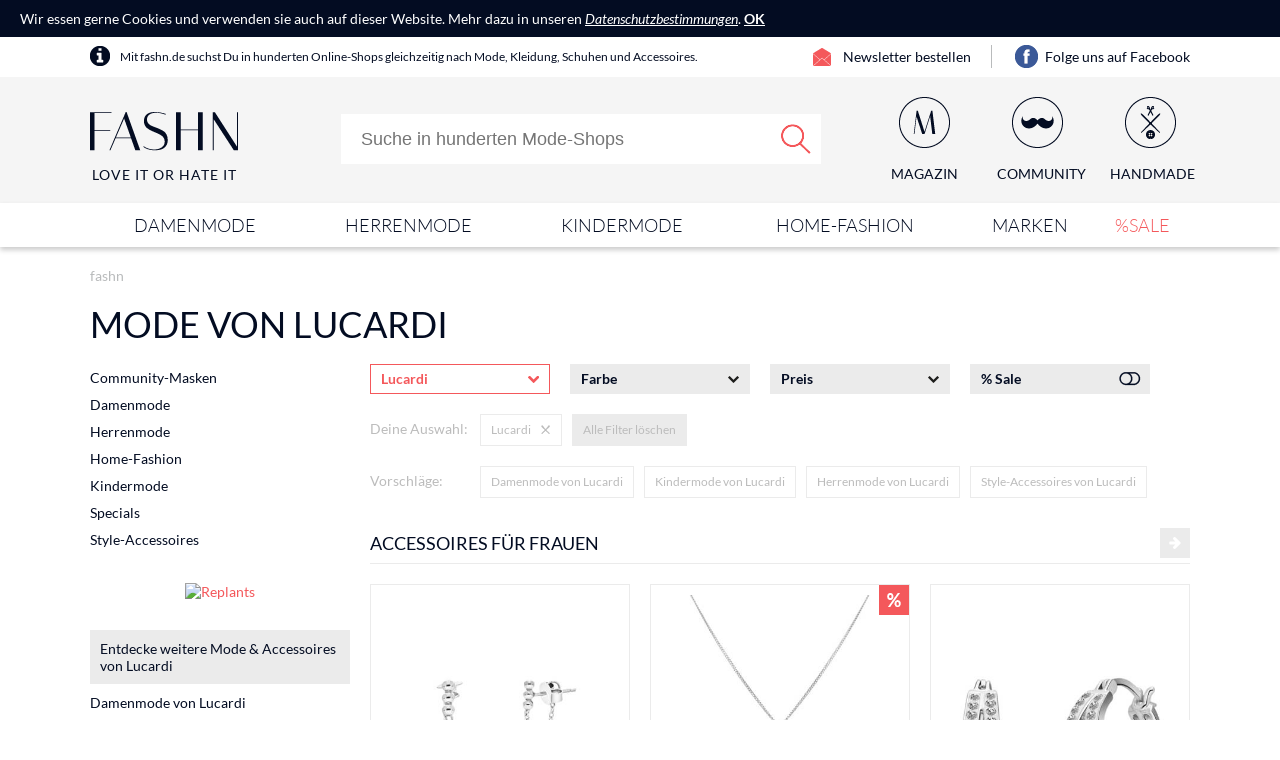

--- FILE ---
content_type: text/html;charset=UTF-8
request_url: https://www.fashn.de/Mode-von-Lucardi
body_size: 47977
content:
<!doctype html>
<html lang="de">
<head>
	<meta name="viewport" content="width=device-width, initial-scale=1.0, maximum-scale=1.0, user-scalable=yes">
<meta http-equiv="Content-Language" content="de">
<meta http-equiv="Content-Type" content="text/html; charset=utf-8">
<!-- TradeDoubler site verification 2845132 -->
<!-- TradeDoubler site verification 2944312 -->
<meta name="p:domain_verify" content="49d86a7effca180168d3c11defc8b74e"/>
<meta property="og:type" content="website">
<meta property="og:image" content="https://www.fashn.de/images/v3/logo.png">
<title>Mode von Lucardi: Günstig online kaufen bei fashn.de</title><meta name="keywords" content="Lucardi, Mode, Damenmode, Herrenmode, Kindermode, Fashion"><meta name="description" content="Mode von Lucardi. ✓ Große Auswahl ✓ Viele Angebote ✓ Farben ✓ Größen ✓ Style-Guide. Im Online-Shop fashn.de Mode von Lucardi entdecken, vergleichen, kaufen und sparen."><link rel="shortcut icon" href="/favicon.png?v=3.50" type="image/x-icon">
<meta name="b6116aed2a0e7a0" content="06839878135e104460347787072e700c" />
	<link href="/core/css/core.css?v=1.41" rel="stylesheet" type="text/css">
<link href="/css/f4-compatible.css?v=3.50" rel="stylesheet" type="text/css">
<link href="/css/plugins/uniform.default.min.css?v=3.50" rel="stylesheet" type="text/css">
<link href="/css/plugins/jquery.jscrollpane.css?v=3.50" rel="stylesheet" type="text/css">
<link href="/css/main.css?v=3.50" rel="stylesheet" type="text/css">
<link href="/css/fonts.css?v=3.50" rel="stylesheet" type="text/css">
<link href="/css/navi.css?v=3.50" rel="stylesheet" type="text/css">
<link href="/css/layer.css?v=3.50" rel="stylesheet" type="text/css">
<link href="/css/responsive.css?v=3.50" rel="stylesheet" type="text/css">
<link href="/css/editor.css?v=3.50" rel="stylesheet" type="text/css">
<link href="/css/magazine.css?v=3.50" rel="stylesheet" type="text/css">
	<link href="/css/store.css?v=3.50" rel="stylesheet" type="text/css">
	<link href="/css/store-simple.css?v=3.50" rel="stylesheet" type="text/css">
</head>
<body>
	<script type="text/javascript">
	(function(i,s,o,g,r,a,m){i['GoogleAnalyticsObject']=r;i[r]=i[r]||function(){
	(i[r].q=i[r].q||[]).push(arguments)},i[r].l=1*new Date();a=s.createElement(o),
	m=s.getElementsByTagName(o)[0];a.async=1;a.src=g;m.parentNode.insertBefore(a,m)
	})(window,document,'script','//www.google-analytics.com/analytics.js','ga');
	ga('create', 'UA-6579466-45', 'auto');
	ga('set', 'anonymizeIp', true);
	ga('send', 'pageview');
</script>
	<div id="mobile_nav">
	<div class="nav_tabs block" data-active="nav_filter">
		<div data-tab="nav_categories" class="nav_categories"><span></span><span>Kategorien</span></div>
		<div data-tab="nav_filter" class="nav_filter"><span></span><span>Filter</span></div>
		<div class="nav_close"><span></span><span>Schließen</span></div>
	</div>
	<div class="nav_content block">
		<div class="nav_categories"><ul><li><a href="/Community-Masken">Community-Masken</a></li><li class="has_children"><a href="/Damenmode">Damenmode</a><ul><li class="has_children"><a href="/Damenmode/Accessoires">Accessoires</a><ul><li><a href="/Damenmode/Accessoires/Brillen">Brillen</a></li><li><a href="/Damenmode/Accessoires/Guertel">Gürtel</a></li><li><a href="/Damenmode/Accessoires/Handschuhe">Handschuhe</a></li><li><a href="/Damenmode/Accessoires/Huete">Hüte</a></li><li><a href="/Damenmode/Accessoires/Muetzen">Mützen</a></li><li><a href="/Damenmode/Accessoires/Portemonnaies">Portemonnaies</a></li><li><a href="/Damenmode/Accessoires/Schals">Schals</a></li><li><a href="/Damenmode/Accessoires/Schluesselanhaenger">Schlüsselanhänger</a></li><li><a href="/Damenmode/Accessoires/Schmuck">Schmuck</a></li><li><a href="/Damenmode/Accessoires/Stirnbaender-und-Ohrschuetzer">Stirnbänder &amp; Ohrschützer</a></li><li><a href="/Damenmode/Accessoires/Taschen">Taschen</a></li></ul></li><li class="has_children"><a href="/Damenmode/Bademode">Bademode</a><ul><li><a href="/Damenmode/Bademode/Badeanzuege">Badeanzüge</a></li><li><a href="/Damenmode/Bademode/Bikinis">Bikinis</a></li><li><a href="/Damenmode/Bademode/Sportbademode">Sportbademode</a></li><li><a href="/Damenmode/Bademode/Strandkleider">Strandkleider</a></li><li><a href="/Damenmode/Bademode/Tankinis">Tankinis</a></li></ul></li><li class="has_children"><a href="/Damenmode/Blusen">Blusen</a><ul><li><a href="/Damenmode/Blusen/AErmellose-Blusen">Ärmellose Blusen</a></li><li><a href="/Damenmode/Blusen/Chiffonblusen">Chiffonblusen</a></li><li><a href="/Damenmode/Blusen/Hemdblusen">Hemdblusen</a></li><li><a href="/Damenmode/Blusen/Kurzarm-Blusen">Kurzarm-Blusen</a></li><li><a href="/Damenmode/Blusen/Langarm-Blusen">Langarm-Blusen</a></li><li><a href="/Damenmode/Blusen/Seidenblusen">Seidenblusen</a></li></ul></li><li class="has_children"><a href="/Damenmode/Freizeitkleidung">Freizeitkleidung</a><ul><li><a href="/Damenmode/Freizeitkleidung/Hausanzuege">Hausanzüge</a></li><li><a href="/Damenmode/Freizeitkleidung/Jogginghosen">Jogginghosen</a></li><li><a href="/Damenmode/Freizeitkleidung/Morgenmaentel">Morgenmäntel</a></li></ul></li><li class="has_children"><a href="/Damenmode/Hosen">Hosen</a><ul><li><a href="/Damenmode/Hosen/Anzughosen">Anzughosen</a></li><li><a href="/Damenmode/Hosen/Haremshosen">Haremshosen</a></li><li><a href="/Damenmode/Hosen/Jeans">Jeans</a></li><li><a href="/Damenmode/Hosen/Jogginghosen">Jogginghosen</a></li><li><a href="/Damenmode/Hosen/Leggings">Leggings</a></li><li><a href="/Damenmode/Hosen/Motorradhosen">Motorradhosen</a></li><li><a href="/Damenmode/Hosen/Schlaghosen">Schlaghosen</a></li><li><a href="/Damenmode/Hosen/Shorts-und-Hot-Pants">Shorts &amp; Hot Pants</a></li><li><a href="/Damenmode/Hosen/Sporthosen">Sporthosen</a></li><li><a href="/Damenmode/Hosen/Stoffhosen">Stoffhosen</a></li><li><a href="/Damenmode/Hosen/Strumpfhosen">Strumpfhosen</a></li></ul></li><li><a href="/Damenmode/Hosenanzuege">Hosenanzüge</a></li><li class="has_children"><a href="/Damenmode/Jacken">Jacken</a><ul><li><a href="/Damenmode/Jacken/Motorradjacken">Bikerjacken</a></li><li><a href="/Damenmode/Jacken/Blazer">Blazer</a></li><li><a href="/Damenmode/Jacken/Bomberjacken">Bomberjacken</a></li><li><a href="/Damenmode/Jacken/Daunenjacken">Daunenjacken</a></li><li><a href="/Damenmode/Jacken/Fleecejacken">Fleecejacken</a></li><li><a href="/Damenmode/Jacken/Funktionsjacken">Funktionsjacken</a></li><li><a href="/Damenmode/Jacken/Jeansjacken">Jeansjacken</a></li><li><a href="/Damenmode/Jacken/Kurzjacken">Kurzjacken</a></li><li><a href="/Damenmode/Jacken/Lederjacken">Lederjacken</a></li><li><a href="/Damenmode/Jacken/Parkas">Parkas</a></li><li><a href="/Damenmode/Jacken/Regenjacken">Regenjacken</a></li><li><a href="/Damenmode/Jacken/Sommerjacken">Sommerjacken</a></li><li><a href="/Damenmode/Jacken/Trainingsjacken">Trainingsjacken</a></li><li><a href="/Damenmode/Jacken/Westen">Westen</a></li><li><a href="/Damenmode/Jacken/Winterjacken">Winterjacken</a></li></ul></li><li class="has_children"><a href="/Damenmode/Kleider">Kleider</a><ul><li><a href="/Damenmode/Kleider/Abendkleider">Abendkleider</a></li><li><a href="/Damenmode/Kleider/Babydolls">Babydolls</a></li><li><a href="/Damenmode/Kleider/Ballonkleider">Ballonkleider</a></li><li><a href="/Damenmode/Kleider/Blusenkleider">Blusenkleider</a></li><li><a href="/Damenmode/Kleider/Brautkleider">Brautkleider</a></li><li><a href="/Damenmode/Kleider/Cargokleider">Cargokleider</a></li><li><a href="/Damenmode/Kleider/Cocktailkleider">Cocktailkleider</a></li><li><a href="/Damenmode/Kleider/Corsagenkleider">Corsagenkleider</a></li><li><a href="/Damenmode/Kleider/Dirndl-Kleider">Dirndl-Kleider</a></li><li><a href="/Damenmode/Kleider/Druckkleider">Druckkleider</a></li><li><a href="/Damenmode/Kleider/Empire-Kleider">Empire-Kleider</a></li><li><a href="/Damenmode/Kleider/Etui-Kleider">Etui-Kleider</a></li><li><a href="/Damenmode/Kleider/Jeanskleider">Jeanskleider</a></li><li><a href="/Damenmode/Kleider/Jersey-Kleider">Jersey-Kleider</a></li><li><a href="/Damenmode/Kleider/kurze-Kleider">kurze Kleider</a></li><li><a href="/Damenmode/Kleider/Maxi-Kleider">Maxi-Kleider</a></li><li><a href="/Damenmode/Kleider/Neckholderkleider">Neckholderkleider</a></li><li><a href="/Damenmode/Kleider/Petticoat-Kleider">Petticoat Kleider</a></li><li><a href="/Damenmode/Kleider/Shirtkleider">Shirtkleider</a></li><li><a href="/Damenmode/Kleider/Sommerkleider">Sommerkleider</a></li><li><a href="/Damenmode/Kleider/Strandkleider">Strandkleider</a></li><li><a href="/Damenmode/Kleider/Strickkleider">Strickkleider</a></li><li><a href="/Damenmode/Kleider/Tanzkleider">Tanzkleider</a></li><li><a href="/Damenmode/Kleider/Wickelkleider">Wickelkleider</a></li><li><a href="/Damenmode/Kleider/Wollkleider">Wollkleider</a></li></ul></li><li class="has_children"><a href="/Damenmode/Kosmetikprodukte">Kosmetikprodukte</a><ul><li><a href="/Damenmode/Kosmetikprodukte/Bodylotions">Bodylotions</a></li><li><a href="/Damenmode/Kosmetikprodukte/Dekorative-Kosmetik">Dekorative Kosmetik</a></li><li><a href="/Damenmode/Kosmetikprodukte/Duschgels-und-Seifen">Duschgels &amp; Seifen</a></li><li><a href="/Damenmode/Kosmetikprodukte/Enthaarungstools">Enthaarungstools</a></li><li><a href="/Damenmode/Kosmetikprodukte/Gesichtscremes">Gesichtscremes</a></li><li><a href="/Damenmode/Kosmetikprodukte/Hairstlingprodukte">Hairstlingprodukte</a></li><li><a href="/Damenmode/Kosmetikprodukte/Handcremes">Handcremes</a></li><li><a href="/Damenmode/Kosmetikprodukte/Kosmetiktaschen">Kosmetiktaschen</a></li><li><a href="/Damenmode/Kosmetikprodukte/Parfuems">Parfüms</a></li><li><a href="/Damenmode/Kosmetikprodukte/Shampoos">Shampoos</a></li></ul></li><li class="has_children"><a href="/Damenmode/Maentel">Mäntel</a><ul><li><a href="/Damenmode/Maentel/Daunenmaentel">Daunenmäntel</a></li><li><a href="/Damenmode/Maentel/Kurzmaentel">Kurzmäntel</a></li><li><a href="/Damenmode/Maentel/Ledermaentel">Ledermäntel</a></li><li><a href="/Damenmode/Maentel/Parkas">Parkas</a></li><li><a href="/Damenmode/Maentel/Pelzmaentel">Pelzmäntel</a></li><li><a href="/Damenmode/Maentel/Regenmaentel">Regenmäntel</a></li><li><a href="/Damenmode/Maentel/Sommermaentel">Sommermäntel</a></li><li><a href="/Damenmode/Maentel/Steppmaentel">Steppmäntel</a></li><li><a href="/Damenmode/Maentel/Trenchcoats">Trenchcoats</a></li><li><a href="/Damenmode/Maentel/Wintermaentel">Wintermäntel</a></li></ul></li><li class="has_children"><a href="/Damenmode/Nachtwaesche">Nachtwäsche</a><ul><li><a href="/Damenmode/Nachtwaesche/Morgenmaentel">Morgenmäntel</a></li><li><a href="/Damenmode/Nachtwaesche/Nachthemden">Nachthemden</a></li><li><a href="/Damenmode/Nachtwaesche/Negligees">Negligees</a></li><li><a href="/Damenmode/Nachtwaesche/Pyjamas">Pyjamas</a></li><li><a href="/Damenmode/Nachtwaesche/Shortys">Shortys</a></li></ul></li><li class="has_children"><a href="/Damenmode/Pullover">Pullover</a><ul><li><a href="/Damenmode/Pullover/Cardigans">Cardigans</a></li><li><a href="/Damenmode/Pullover/Fleecepullover">Fleecepullover</a></li><li><a href="/Damenmode/Pullover/Hoodies">Hoodies</a></li><li><a href="/Damenmode/Pullover/Pullunder">Pullunder</a></li><li><a href="/Damenmode/Pullover/Rollkragenpullover">Rollkragenpullover</a></li><li><a href="/Damenmode/Pullover/Strickjacken">Strickjacken</a></li><li><a href="/Damenmode/Pullover/Strickpullover">Strickpullover</a></li><li><a href="/Damenmode/Pullover/Sweatjacken">Sweatjacken</a></li><li><a href="/Damenmode/Pullover/Sweatshirts">Sweatshirts</a></li></ul></li><li class="has_children"><a href="/Damenmode/Roecke">Röcke</a><ul><li><a href="/Damenmode/Roecke/A-Linien-Roecke">A-Linien-Röcke</a></li><li><a href="/Damenmode/Roecke/Ballon-Roecke">Ballon-Röcke</a></li><li><a href="/Damenmode/Roecke/Bleistift-Roecke">Bleistift-Röcke</a></li><li><a href="/Damenmode/Roecke/Faltenroecke">Faltenröcke</a></li><li><a href="/Damenmode/Roecke/Hosen-Roecke">Hosen-Röcke</a></li><li><a href="/Damenmode/Roecke/Jeans-Roecke">Jeans-Röcke</a></li><li><a href="/Damenmode/Roecke/Leder-Roecke">Leder-Röcke</a></li><li><a href="/Damenmode/Roecke/Maxi-Roecke">Maxi-Röcke</a></li><li><a href="/Damenmode/Roecke/Mini-Roecke">Mini-Röcke</a></li><li><a href="/Damenmode/Roecke/Sport-Roecke">Sport-Röcke</a></li><li><a href="/Damenmode/Roecke/Tellerroecke">Tellerröcke</a></li><li><a href="/Damenmode/Roecke/Wickel-Roecke">Wickel-Röcke</a></li></ul></li><li class="has_children"><a href="/Damenmode/Schuhe">Schuhe</a><ul><li><a href="/Damenmode/Schuhe/Ankle-Boots">Ankle Boots</a></li><li><a href="/Damenmode/Schuhe/Ballerinas">Ballerinas</a></li><li><a href="/Damenmode/Schuhe/Boots">Boots</a></li><li><a href="/Damenmode/Schuhe/Brautschuhe">Brautschuhe</a></li><li><a href="/Damenmode/Schuhe/Espadrilles">Espadrilles</a></li><li><a href="/Damenmode/Schuhe/Gummistiefel">Gummistiefel</a></li><li><a href="/Damenmode/Schuhe/Hausschuhe">Hausschuhe</a></li><li><a href="/Damenmode/Schuhe/Mokassins">Mokassins</a></li><li><a href="/Damenmode/Schuhe/Pantoletten">Pantoletten</a></li><li><a href="/Damenmode/Schuhe/Peeptoes">Peeptoes</a></li><li><a href="/Damenmode/Schuhe/Pla-teau-schuhe">Pla­teau­schuhe</a></li><li><a href="/Damenmode/Schuhe/Pumps">Pumps</a></li><li><a href="/Damenmode/Schuhe/Sandalen">Sandalen</a></li><li><a href="/Damenmode/Schuhe/Sandaletten">Sandaletten</a></li><li><a href="/Damenmode/Schuhe/Schnuerer">Schnürer</a></li><li><a href="/Damenmode/Schuhe/Slipper">Slipper</a></li><li><a href="/Damenmode/Schuhe/Sneaker">Sneaker</a></li><li><a href="/Damenmode/Schuhe/Stiefel">Stiefel</a></li><li><a href="/Damenmode/Schuhe/Stiefeletten">Stiefeletten</a></li><li><a href="/Damenmode/Schuhe/Wedge-Boots">Wedge Boots</a></li></ul></li><li class="has_children"><a href="/Damenmode/Shirts">Shirts</a><ul><li><a href="/Damenmode/Shirts/AErmellose-Shirts">Ärmellose Shirts</a></li><li><a href="/Damenmode/Shirts/Cropped-Shirts">Cropped Shirts</a></li><li><a href="/Damenmode/Shirts/Langarm-Shirts">Langarm-Shirts</a></li><li><a href="/Damenmode/Shirts/Poloshirts">Poloshirts</a></li><li><a href="/Damenmode/Shirts/T-Shirts">T-Shirts</a></li><li><a href="/Damenmode/Shirts/Tuniken">Tuniken</a></li></ul></li><li class="has_children"><a href="/Damenmode/Sportbekleidung">Sportbekleidung</a><ul><li><a href="/Damenmode/Sportbekleidung/Oberbekleidung">Oberbekleidung</a></li><li><a href="/Damenmode/Sportbekleidung/Sporthosen">Sporthosen</a></li><li><a href="/Damenmode/Sportbekleidung/Sportschuhe">Sportschuhe</a></li><li><a href="/Damenmode/Sportbekleidung/Sportsocken">Sportsocken</a></li><li><a href="/Damenmode/Sportbekleidung/Trainingsanzuege">Trainingsanzüge</a></li><li><a href="/Damenmode/Sportbekleidung/Unterbekleidung">Unterbekleidung</a></li></ul></li><li class="has_children"><a href="/Damenmode/Starke-Frauen">Starke Frauen</a><ul><li><a href="/Damenmode/Starke-Frauen/Bademode">Bademode</a></li><li><a href="/Damenmode/Starke-Frauen/Blazer-und-Westen">Blazer &amp; Westen</a></li><li><a href="/Damenmode/Starke-Frauen/Blusen">Blusen</a></li><li><a href="/Damenmode/Starke-Frauen/Hosen">Hosen</a></li><li><a href="/Damenmode/Starke-Frauen/Jacken-und-Maentel">Jacken &amp; Mäntel</a></li><li><a href="/Damenmode/Starke-Frauen/Jeans">Jeans</a></li><li><a href="/Damenmode/Starke-Frauen/Pullover-und-Strickjacken">Pullover &amp; Strickjacken</a></li><li><a href="/Damenmode/Starke-Frauen/Roecke-und-Kleider">Röcke &amp; Kleider</a></li><li><a href="/Damenmode/Starke-Frauen/Schuhe">Schuhe</a></li><li><a href="/Damenmode/Starke-Frauen/Shirts">Shirts</a></li><li><a href="/Damenmode/Starke-Frauen/Sportbekleidung">Sportbekleidung</a></li><li><a href="/Damenmode/Starke-Frauen/Strumpfwaren">Strumpfwaren</a></li><li><a href="/Damenmode/Starke-Frauen/Tuniken">Tuniken</a></li><li><a href="/Damenmode/Starke-Frauen/Waesche">Wäsche</a></li></ul></li><li class="has_children"><a href="/Damenmode/Strick">Strick</a><ul><li><a href="/Damenmode/Strick/Cardigans">Cardigans</a></li><li><a href="/Damenmode/Strick/Strickjacken">Strickjacken</a></li><li><a href="/Damenmode/Strick/Strickkleider">Strickkleider</a></li><li><a href="/Damenmode/Strick/Strickpullover">Strickpullover</a></li></ul></li><li class="has_children"><a href="/Damenmode/Struempfe">Strümpfe</a><ul><li><a href="/Damenmode/Struempfe/Feinstruempfe">Feinstrümpfe</a></li><li><a href="/Damenmode/Struempfe/Halterlose-Struempfe">Halterlose Strümpfe</a></li><li><a href="/Damenmode/Struempfe/Kniestruempfe">Kniestrümpfe</a></li><li><a href="/Damenmode/Struempfe/Overknee-Struempfe">Overknee-Strümpfe</a></li><li><a href="/Damenmode/Struempfe/Socken">Socken</a></li><li><a href="/Damenmode/Struempfe/Sportsocken">Sportsocken</a></li><li><a href="/Damenmode/Struempfe/Strumpfhalter">Strumpfhalter</a></li><li><a href="/Damenmode/Struempfe/Strumpfhosen">Strumpfhosen</a></li></ul></li><li class="has_children"><a href="/Damenmode/Taschen">Taschen</a><ul><li><a href="/Damenmode/Taschen/Abendtaschen">Abendtaschen</a></li><li><a href="/Damenmode/Taschen/Businesstaschen-und-Reisetaschen">Businesstaschen und Reisetaschen</a></li><li><a href="/Damenmode/Taschen/Handtaschen-Organizer">Handtaschen-Organizer</a></li><li><a href="/Damenmode/Taschen/Henkeltaschen">Henkeltaschen</a></li><li><a href="/Damenmode/Taschen/Umhaengetaschen">Umhängetaschen</a></li></ul></li><li class="has_children"><a href="/Damenmode/Tops">Tops</a><ul><li><a href="/Damenmode/Tops/Asymetrische-Tops">Asymmetrische Tops</a></li><li><a href="/Damenmode/Tops/Bandeau-Tops">Bandeau-Tops</a></li><li><a href="/Damenmode/Tops/Cropped-Shirts">Cropped Shirts</a></li><li><a href="/Damenmode/Tops/Fledermaus-Tops">Fledermaus Tops</a></li><li><a href="/Damenmode/Tops/Spaghettitraeger-Tops">Spaghettiträger Tops</a></li><li><a href="/Damenmode/Tops/Tank-Tops">Tank Tops</a></li><li><a href="/Damenmode/Tops/Tube-Tops">Tube-Tops</a></li></ul></li><li class="has_children"><a href="/Damenmode/Umstandsmode">Umstandsmode</a><ul><li><a href="/Damenmode/Umstandsmode/Bademode-1">Bademode</a></li><li><a href="/Damenmode/Umstandsmode/Oberteile">Oberteile</a></li><li><a href="/Damenmode/Umstandsmode/Still-BHs">Still-BHs</a></li><li><a href="/Damenmode/Umstandsmode/Still-Shirts">Still-Shirts</a></li><li><a href="/Damenmode/Umstandsmode/Bademode">Umstands-Bademode</a></li><li><a href="/Damenmode/Umstandsmode/Umstands-Blusen">Umstands-Blusen</a></li><li><a href="/Damenmode/Umstandsmode/Umstands-Cardigans-und-Strickjacken">Umstands-Cardigans &amp; -Strickjacken</a></li><li><a href="/Damenmode/Umstandsmode/Hosen">Umstands-Hosen</a></li><li><a href="/Damenmode/Umstandsmode/Umstands-Kleider">Umstands-Kleider</a></li><li><a href="/Damenmode/Umstandsmode/Umstands-Longsleeves">Umstands-Longsleeves</a></li><li><a href="/Damenmode/Umstandsmode/Nachtwaesche">Umstands-Nachtwäsche</a></li><li><a href="/Damenmode/Umstandsmode/Umstands-Pullover">Umstands-Pullover</a></li><li><a href="/Damenmode/Umstandsmode/Roecke-und-Kleider">Umstands-Röcke</a></li><li><a href="/Damenmode/Umstandsmode/Umstands-Shirts">Umstands-Shirts</a></li><li><a href="/Damenmode/Umstandsmode/Umstands-Tops">Umstands-Tops</a></li><li><a href="/Damenmode/Umstandsmode/Umstands-Tuniken">Umstands-Tuniken</a></li></ul></li><li class="has_children"><a href="/Damenmode/Unterwaesche">Unterwäsche</a><ul><li><a href="/Damenmode/Unterwaesche/BHs">BHs</a></li><li><a href="/Damenmode/Unterwaesche/Bodys">Bodys</a></li><li><a href="/Damenmode/Unterwaesche/Dessous">Dessous</a></li><li><a href="/Damenmode/Unterwaesche/Miederwaren">Miederwaren</a></li><li><a href="/Damenmode/Unterwaesche/Slips">Slips</a></li></ul></li></ul></li><li class="has_children"><a href="/Herrenmode">Herrenmode</a><ul><li class="has_children"><a href="/Herrenmode/Accessoires">Accessoires</a><ul><li><a href="/Herrenmode/Accessoires/Brillen">Brillen</a></li><li><a href="/Herrenmode/Accessoires/Guertel">Gürtel</a></li><li><a href="/Herrenmode/Accessoires/Handschuhe">Handschuhe</a></li><li><a href="/Herrenmode/Accessoires/Huete">Hüte</a></li><li><a href="/Herrenmode/Accessoires/Krawatten">Krawatten</a></li><li><a href="/Herrenmode/Accessoires/Muetzen">Mützen</a></li><li><a href="/Herrenmode/Accessoires/Portemonnaie">Portemonnaies</a></li><li><a href="/Herrenmode/Accessoires/Schals">Schals</a></li><li><a href="/Herrenmode/Accessoires/Schluesselanhaenger">Schlüsselanhänger</a></li><li><a href="/Herrenmode/Accessoires/Schmuck">Schmuck</a></li><li><a href="/Herrenmode/Accessoires/Taschen">Taschen</a></li></ul></li><li class="has_children"><a href="/Herrenmode/Anzuege">Anzüge</a><ul><li><a href="/Herrenmode/Anzuege/Anstecknadeln">Anstecknadeln</a></li><li><a href="/Herrenmode/Anzuege/Anzuege">Anzüge</a></li><li><a href="/Herrenmode/Anzuege/Anzughosen">Anzughosen</a></li><li><a href="/Herrenmode/Anzuege/Anzugjacken">Anzugjacken</a></li><li><a href="/Herrenmode/Anzuege/Anzugwesten">Anzugwesten</a></li><li><a href="/Herrenmode/Anzuege/Blazer-und-Sakkos">Blazer &amp; Sakkos</a></li><li><a href="/Herrenmode/Anzuege/Einstecktuecher">Einstecktücher</a></li><li><a href="/Herrenmode/Anzuege/Krawattennadeln">Krawattennadeln</a></li><li><a href="/Herrenmode/Anzuege/Manschettenknoepfe">Manschettenknöpfe</a></li><li><a href="/Herrenmode/Anzuege/Smokings">Smokings</a></li></ul></li><li class="has_children"><a href="/Herrenmode/Bademode">Bademode</a><ul><li><a href="/Herrenmode/Bademode/Badekappe">Badekappe</a></li><li><a href="/Herrenmode/Bademode/Badeshorts">Badeshorts</a></li><li><a href="/Herrenmode/Bademode/Badeslips">Badeslips</a></li></ul></li><li class="has_children"><a href="/Herrenmode/Freizeitkleidung">Freizeitkleidung</a><ul><li><a href="/Herrenmode/Freizeitkleidung/Hausanzuege">Hausanzüge</a></li><li><a href="/Herrenmode/Freizeitkleidung/Jogginghosen">Jogginghosen</a></li><li><a href="/Herrenmode/Freizeitkleidung/Morgenmaentel">Morgenmäntel</a></li></ul></li><li class="has_children"><a href="/Herrenmode/Hemden">Hemden</a><ul><li><a href="/Herrenmode/Hemden/Business-Hemden">Business-Hemden</a></li><li><a href="/Herrenmode/Hemden/Freizeit-Hemden">Freizeit-Hemden</a></li><li><a href="/Herrenmode/Hemden/Kurzarm-Hemden">Kurzarm-Hemden</a></li><li><a href="/Herrenmode/Hemden/Langarm-Hemden">Langarm-Hemden</a></li></ul></li><li class="has_children"><a href="/Herrenmode/Hosen">Hosen</a><ul><li><a href="/Herrenmode/Hosen/Anzughosen">Anzughosen</a></li><li><a href="/Herrenmode/Hosen/Cargohosen">Cargohosen</a></li><li><a href="/Herrenmode/Hosen/Chinos">Chinos</a></li><li><a href="/Herrenmode/Hosen/Cordhosen">Cordhosen</a></li><li><a href="/Herrenmode/Hosen/Haremshosen">Haremshosen</a></li><li><a href="/Herrenmode/Hosen/Jeans">Jeans</a></li><li><a href="/Herrenmode/Hosen/Jogginghosen">Jogginghosen</a></li><li><a href="/Herrenmode/Hosen/Kurze-Hosen-und-Shorts">Kurze Hosen &amp; Shorts</a></li><li><a href="/Herrenmode/Hosen/Motorradhosen">Motorradhosen</a></li><li><a href="/Herrenmode/Hosen/Stoffhosen">Stoffhosen</a></li></ul></li><li class="has_children"><a href="/Herrenmode/Jacken">Jacken</a><ul><li><a href="/Herrenmode/Jacken/Bikerjacken">Bikerjacken</a></li><li><a href="/Herrenmode/Jacken/Blousons">Blousons</a></li><li><a href="/Herrenmode/Jacken/Daunenjacken">Daunenjacken</a></li><li><a href="/Herrenmode/Jacken/Fleecejacken">Fleecejacken</a></li><li><a href="/Herrenmode/Jacken/Funktionsjacken">Funktionsjacken</a></li><li><a href="/Herrenmode/Jacken/Jeansjacken">Jeansjacken</a></li><li><a href="/Herrenmode/Jacken/Kurzjacken">Kurzjacken</a></li><li><a href="/Herrenmode/Jacken/Lederjacken">Lederjacken</a></li><li><a href="/Herrenmode/Jacken/Parkas">Parkas</a></li><li><a href="/Herrenmode/Jacken/Regenjacken">Regenjacken</a></li><li><a href="/Herrenmode/Jacken/Trainingsjacken">Trainingsjacken</a></li><li><a href="/Herrenmode/Jacken/Westen">Westen</a></li><li><a href="/Herrenmode/Jacken/Winterjacken">Winterjacken</a></li></ul></li><li class="has_children"><a href="/Herrenmode/Kosmetikprodukte">Kosmetikprodukte</a><ul><li><a href="/Herrenmode/Kosmetikprodukte/Bodylotions">Bodylotions</a></li><li><a href="/Herrenmode/Kosmetikprodukte/Duschgels-und-Seifen">Duschgels &amp; Seifen</a></li><li><a href="/Herrenmode/Kosmetikprodukte/Gesichtscremes">Gesichtscremes</a></li><li><a href="/Herrenmode/Kosmetikprodukte/Hairstylingprodukte">Hairstylingprodukte</a></li><li><a href="/Herrenmode/Kosmetikprodukte/Handcremes">Handcremes</a></li><li><a href="/Herrenmode/Kosmetikprodukte/Kulturbeutel">Kulturbeutel</a></li><li><a href="/Herrenmode/Kosmetikprodukte/Parfuems">Parfüms</a></li><li><a href="/Herrenmode/Kosmetikprodukte/Rasierer">Rasierer</a></li><li><a href="/Herrenmode/Kosmetikprodukte/Shampoos">Shampoos</a></li></ul></li><li class="has_children"><a href="/Herrenmode/Maentel">Mäntel</a><ul><li><a href="/Herrenmode/Maentel/Daunenmaentel">Daunenmäntel</a></li><li><a href="/Herrenmode/Maentel/Kurzmaentel">Kurzmäntel</a></li><li><a href="/Herrenmode/Maentel/Langmaentel">Langmäntel</a></li><li><a href="/Herrenmode/Maentel/Ledermaentel">Ledermäntel</a></li><li><a href="/Herrenmode/Maentel/Parkas">Parkas</a></li><li><a href="/Herrenmode/Maentel/Regenmaentel">Regenmäntel</a></li><li><a href="/Herrenmode/Maentel/Steppmaentel">Steppmäntel</a></li><li><a href="/Herrenmode/Maentel/Trenchcoats">Trenchcoats</a></li><li><a href="/Herrenmode/Maentel/Wintermaentel">Wintermäntel</a></li></ul></li><li><a href="/Herrenmode/Nachtwaesche">Nachtwäsche</a></li><li class="has_children"><a href="/Herrenmode/Pullover">Pullover</a><ul><li><a href="/Herrenmode/Pullover/Cardigans">Cardigans</a></li><li><a href="/Herrenmode/Pullover/Hoodies">Hoodies</a></li><li><a href="/Herrenmode/Pullover/Norwegerpullover">Norwegerpullover</a></li><li><a href="/Herrenmode/Pullover/Pullunder">Pullunder</a></li><li><a href="/Herrenmode/Pullover/Rollkragenpullover">Rollkragenpullover</a></li><li><a href="/Herrenmode/Pullover/Strickpullover">Strickpullover</a></li><li><a href="/Herrenmode/Pullover/Sweatjacken">Sweatjacken</a></li><li><a href="/Herrenmode/Pullover/Sweatshirts">Sweatshirts</a></li><li><a href="/Herrenmode/Pullover/Troyer">Troyer</a></li></ul></li><li class="has_children"><a href="/Herrenmode/Schuhe">Schuhe</a><ul><li><a href="/Herrenmode/Schuhe/Anzugschuhe">Anzugschuhe</a></li><li><a href="/Herrenmode/Schuhe/Boots">Boots</a></li><li><a href="/Herrenmode/Schuhe/Bootsschuhe">Bootsschuhe</a></li><li><a href="/Herrenmode/Schuhe/Chelsea-Boots">Chelsea-Boots</a></li><li><a href="/Herrenmode/Schuhe/Freizeitschuhe">Freizeitschuhe</a></li><li><a href="/Herrenmode/Schuhe/Gummistiefel">Gummistiefel</a></li><li><a href="/Herrenmode/Schuhe/Hausschuhe">Hausschuhe</a></li><li><a href="/Herrenmode/Schuhe/Lederschuhe">Lederschuhe</a></li><li><a href="/Herrenmode/Schuhe/Mokassins">Mokassins</a></li><li><a href="/Herrenmode/Schuhe/Sandalen">Sandalen</a></li><li><a href="/Herrenmode/Schuhe/Slipper">Slipper</a></li><li><a href="/Herrenmode/Schuhe/Sneaker">Sneaker</a></li><li><a href="/Herrenmode/Schuhe/Sportschuhe">Sportschuhe</a></li><li><a href="/Herrenmode/Schuhe/Stiefel">Stiefel</a></li><li><a href="/Herrenmode/Schuhe/Winterstiefel">Winterstiefel</a></li></ul></li><li class="has_children"><a href="/Herrenmode/Shirts">Shirts</a><ul><li><a href="/Herrenmode/Shirts/Langarmshirts">Langarmshirts</a></li><li><a href="/Herrenmode/Shirts/Poloshirts">Poloshirts</a></li><li><a href="/Herrenmode/Shirts/Rugbyshirts">Rugbyshirts</a></li><li><a href="/Herrenmode/Shirts/T-Shirts">T-Shirts</a></li><li><a href="/Herrenmode/Shirts/Tanktops">Tanktops</a></li><li><a href="/Herrenmode/Shirts/V-Neck">V-Neck</a></li></ul></li><li class="has_children"><a href="/Herrenmode/Socken">Socken</a><ul><li><a href="/Herrenmode/Socken/Kniestruempfe">Kniestrümpfe</a></li><li><a href="/Herrenmode/Socken/Socken">Socken</a></li><li><a href="/Herrenmode/Socken/Sportsocken">Sportsocken</a></li><li><a href="/Herrenmode/Socken/Tennissocken">Tennissocken</a></li></ul></li><li class="has_children"><a href="/Herrenmode/Sportbekleidung">Sportbekleidung</a><ul><li><a href="/Herrenmode/Sportbekleidung/Oberteile">Oberteile</a></li><li><a href="/Herrenmode/Sportbekleidung/Sporthosen">Sporthosen</a></li><li><a href="/Herrenmode/Sportbekleidung/Sportschuhe">Sportschuhe</a></li><li><a href="/Herrenmode/Sportbekleidung/Sportsocken">Sportsocken</a></li></ul></li><li class="has_children"><a href="/Herrenmode/Strick">Strick</a><ul><li><a href="/Herrenmode/Strick/Cardigans">Cardigans</a></li><li><a href="/Herrenmode/Strick/Norwegerpullover">Norwegerpullover</a></li><li><a href="/Herrenmode/Strick/Strickpullover">Strickpullover</a></li><li><a href="/Herrenmode/Strick/Strickpullunder">Strickpullunder</a></li></ul></li><li class="has_children"><a href="/Herrenmode/Unterwaesche">Unterwäsche</a><ul><li><a href="/Herrenmode/Unterwaesche/Boxershorts">Boxershorts</a></li><li><a href="/Herrenmode/Unterwaesche/Lange-Unterhosen">Lange Unterhosen</a></li><li><a href="/Herrenmode/Unterwaesche/Retropants">Retropants</a></li><li><a href="/Herrenmode/Unterwaesche/Shorts">Shorts</a></li><li><a href="/Herrenmode/Unterwaesche/Slips">Slips</a></li><li><a href="/Herrenmode/Unterwaesche/Tangas">Tangas</a></li><li><a href="/Herrenmode/Unterwaesche/Unterhemden">Unterhemden</a></li></ul></li></ul></li><li class="has_children"><a href="/Home-Fashion">Home-Fashion</a><ul><li class="has_children"><a href="/Home-Fashion/Badutensilien">Badutensilien</a><ul><li><a href="/Home-Fashion/Badutensilien/Badspiegel">Badspiegel</a></li><li><a href="/Home-Fashion/Badutensilien/Badteppiche">Badteppiche</a></li><li><a href="/Home-Fashion/Badutensilien/Handtuecher">Handtücher</a></li></ul></li><li class="has_children"><a href="/Home-Fashion/Bettwaesche">Bettwäsche</a><ul><li><a href="/Home-Fashion/Bettwaesche/Bettbezuege">Bettbezüge</a></li><li><a href="/Home-Fashion/Bettwaesche/Bettlaken">Bettlaken</a></li><li><a href="/Home-Fashion/Bettwaesche/Kinderbettbezuege">Kinderbettbezüge</a></li><li><a href="/Home-Fashion/Bettwaesche/Spannbettlaken">Spannbettlaken</a></li></ul></li><li class="has_children"><a href="/Home-Fashion/Bilder,-Poster-und-Kunst">Bilder, Poster &amp; Kunst</a><ul><li><a href="/Home-Fashion/Bilder,-Poster-und-Kunst/Bilder">Bilder</a></li><li><a href="/Home-Fashion/Bilder,-Poster-und-Kunst/Kunstdrucke">Kunstdrucke</a></li><li><a href="/Home-Fashion/Bilder,-Poster-und-Kunst/Poster">Poster</a></li><li><a href="/Home-Fashion/Bilder,-Poster-und-Kunst/Skulpturen">Skulpturen</a></li></ul></li><li class="has_children"><a href="/Home-Fashion/Buecher-und-DVDs">Bücher &amp; DVDs</a><ul><li><a href="/Home-Fashion/Buecher-und-DVDs/Blu-Rays">Blu Rays</a></li><li><a href="/Home-Fashion/Buecher-und-DVDs/Buecher">Bücher</a></li><li><a href="/Home-Fashion/Buecher-und-DVDs/DVDs">DVDs</a></li></ul></li><li class="has_children"><a href="/Home-Fashion/Dekoration">Dekoration</a><ul><li><a href="/Home-Fashion/Dekoration/Bilder">Bilder</a></li><li><a href="/Home-Fashion/Dekoration/Skulpturen">Skulpturen</a></li><li><a href="/Home-Fashion/Dekoration/Wandtattoos">Wandtattoos</a></li><li><a href="/Home-Fashion/Dekoration/Weihnachtsdeko">Weihnachtsdeko</a></li></ul></li><li class="has_children"><a href="/Home-Fashion/DIY">DIY</a><ul><li><a href="/Home-Fashion/DIY/Bastelartikel">Bastelartikel</a></li><li><a href="/Home-Fashion/DIY/eBooks-und-Anleitungen">eBooks &amp; Anleitungen</a></li><li><a href="/Home-Fashion/DIY/Haekelnadeln">Häkelnadeln</a></li><li><a href="/Home-Fashion/DIY/Kurzwaren">Kurzwaren</a></li><li><a href="/Home-Fashion/DIY/Perlen-und-Steine">Perlen &amp; Steine</a></li><li><a href="/Home-Fashion/DIY/Schmuckanhaenger-und-verschluesse">Schmuckanhänger &amp; -verschlüsse</a></li><li><a href="/Home-Fashion/DIY/Sticker">Sticker</a></li><li><a href="/Home-Fashion/DIY/Stoffe">Stoffe</a></li><li><a href="/Home-Fashion/DIY/Stricknadeln">Stricknadeln</a></li><li><a href="/Home-Fashion/DIY/Volumen-und-Buegelvlies">Volumen- und Bügelvlies</a></li><li><a href="/Home-Fashion/DIY/Wolle-und-Garne">Wolle &amp; Garne</a></li></ul></li><li class="has_children"><a href="/Home-Fashion/Kerzen">Kerzen</a><ul><li><a href="/Home-Fashion/Kerzen/Duftkerzen">Duftkerzen</a></li><li><a href="/Home-Fashion/Kerzen/Kerzenstaender">Kerzenständer</a></li><li><a href="/Home-Fashion/Kerzen/Teelichter-und-Teelichthalter">Teelichter &amp; Teelichthalter</a></li><li><a href="/Home-Fashion/Kerzen/Windlichter">Windlichter</a></li></ul></li><li class="has_children"><a href="/Home-Fashion/Kuechenutensilien">Küchenutensilien</a><ul><li><a href="/Home-Fashion/Kuechenutensilien/Auflauf-und-Backformen">Auflauf- &amp; Backformen</a></li><li><a href="/Home-Fashion/Kuechenutensilien/Becher">Becher</a></li><li><a href="/Home-Fashion/Kuechenutensilien/Besteck">Besteck</a></li><li><a href="/Home-Fashion/Kuechenutensilien/Gefaesse">Gefäße</a></li><li><a href="/Home-Fashion/Kuechenutensilien/Geschirr">Geschirr</a></li><li><a href="/Home-Fashion/Kuechenutensilien/Glaeser">Gläser</a></li><li><a href="/Home-Fashion/Kuechenutensilien/Messer-und-Messerbloecke">Messer &amp; Messerblöcke</a></li><li><a href="/Home-Fashion/Kuechenutensilien/Salz-und-Pfefferstreuer">Salz- &amp; Pfefferstreuer</a></li><li><a href="/Home-Fashion/Kuechenutensilien/Tee-und-Kaffeekannen">Tee- &amp; Kaffeekannen</a></li><li><a href="/Home-Fashion/Kuechenutensilien/Toepfe-und-Pfannen">Töpfe &amp; Pfannen</a></li></ul></li><li class="has_children"><a href="/Home-Fashion/Lampen">Lampen</a><ul><li><a href="/Home-Fashion/Lampen/Deckenleuchten">Deckenleuchten</a></li><li><a href="/Home-Fashion/Lampen/Nachtlichter">Nachtlichter</a></li><li><a href="/Home-Fashion/Lampen/Stehlampen">Stehlampen</a></li><li><a href="/Home-Fashion/Lampen/Tischlampen">Tischlampen</a></li><li><a href="/Home-Fashion/Lampen/Wandlampen">Wandlampen</a></li></ul></li><li class="has_children"><a href="/Home-Fashion/Papeterie">Papeterie</a><ul><li><a href="/Home-Fashion/Papeterie/Haftnotizen">Haftnotizen</a></li><li><a href="/Home-Fashion/Papeterie/Lesezeichen">Lesezeichen</a></li><li><a href="/Home-Fashion/Papeterie/Notizbuecher-und-Bloecke">Notizbücher &amp; -Blöcke</a></li><li><a href="/Home-Fashion/Papeterie/Organizer">Organizer</a></li><li><a href="/Home-Fashion/Papeterie/Papiere">Papiere</a></li><li><a href="/Home-Fashion/Papeterie/Postkarten">Postkarten</a></li><li><a href="/Home-Fashion/Papeterie/Stempel">Stempel</a></li><li><a href="/Home-Fashion/Papeterie/Sticker">Sticker</a></li><li><a href="/Home-Fashion/Papeterie/Tagebuecher">Tagebücher</a></li><li><a href="/Home-Fashion/Papeterie/Tapes">Tapes</a></li><li><a href="/Home-Fashion/Papeterie/Umschlaege">Umschläge</a></li></ul></li><li class="has_children"><a href="/Home-Fashion/Tapeten">Tapeten</a><ul><li><a href="/Home-Fashion/Tapeten/Bordueren">Bordüren</a></li></ul></li><li class="has_children"><a href="/Home-Fashion/Teppiche">Teppiche</a><ul><li><a href="/Home-Fashion/Teppiche/Badteppiche">Badteppiche</a></li><li><a href="/Home-Fashion/Teppiche/Fussmatten">Fußmatten</a></li><li><a href="/Home-Fashion/Teppiche/Hochfloorteppiche">Hochflorteppiche</a></li><li><a href="/Home-Fashion/Teppiche/Laeufer">Läufer</a></li><li><a href="/Home-Fashion/Teppiche/Spielteppiche">Spielteppiche</a></li><li><a href="/Home-Fashion/Teppiche/Wandteppiche">Wandteppiche</a></li><li><a href="/Home-Fashion/Teppiche/Webteppiche">Webteppiche</a></li></ul></li><li><a href="/Home-Fashion/Tischdecken">Tischdecken</a></li></ul></li><li class="has_children"><a href="/Kindermode">Kindermode</a><ul><li class="has_children"><a href="/Kindermode/Accessoires">Accessoires</a><ul><li><a href="/Kindermode/Accessoires/Guertel">Gürtel</a></li><li><a href="/Kindermode/Accessoires/Handschuhe">Handschuhe</a></li><li><a href="/Kindermode/Accessoires/Huete-und-Muetzen">Hüte &amp; Mützen</a></li><li><a href="/Kindermode/Accessoires/Schals-und-Tuecher">Schals &amp; Tücher</a></li><li><a href="/Kindermode/Accessoires/Schluesselanhaenger">Schlüsselanhänger</a></li><li><a href="/Kindermode/Accessoires/Schmuck">Schmuck</a></li><li><a href="/Kindermode/Accessoires/Sonnenbrillen">Sonnenbrillen</a></li><li><a href="/Kindermode/Accessoires/Taschen">Taschen</a></li></ul></li><li class="has_children"><a href="/Kindermode/Babys">Babys</a><ul><li><a href="/Kindermode/Babys/Bodies">Bodies</a></li><li><a href="/Kindermode/Babys/Hosen">Hosen</a></li><li><a href="/Kindermode/Babys/Kopfbedeckungen">Kopfbedeckungen</a></li><li><a href="/Kindermode/Babys/Laetzchen">Lätzchen</a></li><li><a href="/Kindermode/Babys/Oberteile">Oberteile</a></li><li><a href="/Kindermode/Babys/Schuhe">Schuhe</a></li><li><a href="/Kindermode/Babys/Strampler">Strampler</a></li><li><a href="/Kindermode/Babys/Zubehoer">Zubehör</a></li></ul></li><li class="has_children"><a href="/Kindermode/Jungen">Jungen</a><ul><li><a href="/Kindermode/Jungen/Accessoires">Accessoires</a></li><li><a href="/Kindermode/Jungen/Bademode">Bademode</a></li><li><a href="/Kindermode/Jungen/Hemden">Hemden</a></li><li><a href="/Kindermode/Jungen/Hosen">Hosen</a></li><li><a href="/Kindermode/Jungen/Jacken">Jacken</a></li><li><a href="/Kindermode/Jungen/Pullover">Pullover</a></li><li><a href="/Kindermode/Jungen/Schuhe">Schuhe</a></li><li><a href="/Kindermode/Jungen/Shirts">Shirts</a></li><li><a href="/Kindermode/Jungen/Sportbekleidung">Sportbekleidung</a></li><li><a href="/Kindermode/Jungen/Strick">Strick</a></li><li><a href="/Kindermode/Jungen/Waesche">Wäsche</a></li></ul></li><li class="has_children"><a href="/Kindermode/Maedchen">Mädchen</a><ul><li><a href="/Kindermode/Maedchen/Accessoires">Accessoires</a></li><li><a href="/Kindermode/Maedchen/Bademode">Bademode</a></li><li><a href="/Kindermode/Maedchen/Blusen">Blusen</a></li><li><a href="/Kindermode/Maedchen/Hosen">Hosen</a></li><li><a href="/Kindermode/Maedchen/Jacken">Jacken</a></li><li><a href="/Kindermode/Maedchen/Jeans">Jeans</a></li><li><a href="/Kindermode/Maedchen/Kleider">Kleider</a></li><li><a href="/Kindermode/Maedchen/Pullover">Pullover</a></li><li><a href="/Kindermode/Maedchen/Roecke">Röcke</a></li><li><a href="/Kindermode/Maedchen/Schuhe">Schuhe</a></li><li><a href="/Kindermode/Maedchen/Shirts">Shirts</a></li><li><a href="/Kindermode/Maedchen/Sportbekleidung">Sportbekleidung</a></li><li><a href="/Kindermode/Maedchen/Strick">Strick</a></li><li><a href="/Kindermode/Maedchen/Waesche">Wäsche</a></li></ul></li><li><a href="/Kindermode/Socken-und-Struempfe">Socken &amp; Strümpfe</a></li><li class="has_children"><a href="/Kindermode/Spielzeug">Spielzeug</a><ul><li><a href="/Kindermode/Spielzeug/Babyspielzeug">Babyspielzeug</a></li><li><a href="/Kindermode/Spielzeug/Barbie">Barbie</a></li><li><a href="/Kindermode/Spielzeug/Holzspielzeug">Holzspielzeug</a></li><li><a href="/Kindermode/Spielzeug/Lego">Lego</a></li><li><a href="/Kindermode/Spielzeug/Playmobil">Playmobil</a></li><li><a href="/Kindermode/Spielzeug/Plueschtiere">Plüschtiere</a></li></ul></li></ul></li><li><a href="/Specials">Specials</a></li></ul></div>
		<div class="nav_filter"><div class="filter filter_4e force dropdown"><ul><li class="filter_brand has_active has_children"><h5 class="altheader cut">Lucardi</h5><h5 class="headline cut">Marke</h5><ul><li class="">
	
	<a href="https://www.fashn.de/Mode-von-SOLID-1" class="cut">!SOLID</a>
</li><li class="">
	
	<a href="https://www.fashn.de/Mode-von-und-OTHER-STORIES" class="cut">&amp; OTHER STORIES</a>
</li><li class="">
	
	<a href="https://www.fashn.de/Mode-von-100junzidao" class="cut">100junzidao</a>
</li><li class="">
	
	<a href="https://www.fashn.de/Mode-von-22Feels" class="cut">22Feels</a>
</li><li class="">
	
	<a href="https://www.fashn.de/Mode-von-4505" class="cut">4505</a>
</li><li class="">
	
	<a href="https://www.fashn.de/Mode-von-Abenily" class="cut">Abenily</a>
</li><li class="">
	
	<a href="https://www.fashn.de/Mode-von-Abercrombie-und-Fitch" class="cut">Abercrombie &amp; Fitch</a>
</li><li class="">
	
	<a href="https://www.fashn.de/Mode-von-Adelia-s" class="cut">Adelia´s</a>
</li><li class="">
	
	<a href="https://www.fashn.de/Mode-von-adidas" class="cut">adidas</a>
</li><li class="">
	
	<a href="https://www.fashn.de/Mode-von-Adidas-Originals" class="cut">Adidas Originals</a>
</li><li class="">
	
	<a href="https://www.fashn.de/Mode-von-Adidas-Performance" class="cut">Adidas Performance</a>
</li><li class="">
	
	<a href="https://www.fashn.de/Mode-von-ADIDAS-SPORTSWEAR" class="cut">ADIDAS SPORTSWEAR</a>
</li><li class="">
	
	<a href="https://www.fashn.de/Mode-von-Ahdyr" class="cut">Ahdyr</a>
</li><li class="">
	
	<a href="https://www.fashn.de/Mode-von-aidingzhi" class="cut">aidingzhi</a>
</li><li class="">
	
	<a href="https://www.fashn.de/Mode-von-Aigle" class="cut">Aigle</a>
</li><li class="">
	
	<a href="https://www.fashn.de/Mode-von-AIGNER" class="cut">AIGNER</a>
</li><li class="">
	
	<a href="https://www.fashn.de/Mode-von-AILIUXIAOYAN" class="cut">AILIUXIAOYAN</a>
</li><li class="">
	
	<a href="https://www.fashn.de/Mode-von-AKOOSY" class="cut">AKOOSY</a>
</li><li class="">
	
	<a href="https://www.fashn.de/Mode-von-Akzent" class="cut">Akzent</a>
</li><li class="">
	
	<a href="https://www.fashn.de/Mode-von-Alberto" class="cut">Alberto</a>
</li><li class="">
	
	<a href="https://www.fashn.de/Mode-von-Alberto-Golf" class="cut">Alberto Golf</a>
</li><li class="">
	
	<a href="https://www.fashn.de/Mode-von-Allbestop" class="cut">Allbestop</a>
</li><li class="">
	
	<a href="https://www.fashn.de/Mode-von-Allegra-K" class="cut">Allegra K</a>
</li><li class="">
	
	<a href="https://www.fashn.de/Mode-von-alloneslife" class="cut">alloneslife</a>
</li><li class="">
	
	<a href="https://www.fashn.de/Mode-von-Alpha-Industries" class="cut">Alpha Industries</a>
</li><li class="">
	
	<a href="https://www.fashn.de/Mode-von-Amazon-Essentials" class="cut">Amazon Essentials</a>
</li><li class="">
	
	<a href="https://www.fashn.de/Mode-von-AmDxD" class="cut">AmDxD</a>
</li><li class="">
	
	<a href="https://www.fashn.de/Mode-von-AMMANN" class="cut">AMMANN</a>
</li><li class="">
	
	<a href="https://www.fashn.de/Mode-von-Amooorous" class="cut">Amooorous</a>
</li><li class="">
	
	<a href="https://www.fashn.de/Mode-von-AnazoZ" class="cut">AnazoZ</a>
</li><li class="">
	
	<a href="https://www.fashn.de/Mode-von-Anceky" class="cut">Anceky</a>
</li><li class="">
	
	<a href="https://www.fashn.de/Mode-von-Andrea-Conti" class="cut">Andrea Conti</a>
</li><li class="">
	
	<a href="https://www.fashn.de/Mode-von-ANITA" class="cut">ANITA</a>
</li><li class="">
	
	<a href="https://www.fashn.de/Mode-von-Anita-Active" class="cut">Anita Active</a>
</li><li class="">
	
	<a href="https://www.fashn.de/Mode-von-Anita-Since-1886" class="cut">Anita Since 1886</a>
</li><li class="">
	
	<a href="https://www.fashn.de/Mode-von-ANMITI" class="cut">ANMITI</a>
</li><li class="">
	
	<a href="https://www.fashn.de/Mode-von-Anna-Cowper" class="cut">Anna Cowper</a>
</li><li class="">
	
	<a href="https://www.fashn.de/Mode-von-AOOEDM" class="cut">AOOEDM</a>
</li><li class="">
	
	<a href="https://www.fashn.de/Mode-von-AOOOWER" class="cut">AOOOWER</a>
</li><li class="">
	
	<a href="https://www.fashn.de/Mode-von-Aotiwe" class="cut">Aotiwe</a>
</li><li class="">
	
	<a href="https://www.fashn.de/Mode-von-AQRJLPO" class="cut">AQRJLPO</a>
</li><li class="">
	
	<a href="https://www.fashn.de/Mode-von-Ara" class="cut">Ara</a>
</li><li class="">
	
	<a href="https://www.fashn.de/Mode-von-Arecobticy" class="cut">Arecobticy</a>
</li><li class="">
	
	<a href="https://www.fashn.de/Mode-von-Arena" class="cut">Arena</a>
</li><li class="">
	
	<a href="https://www.fashn.de/Mode-von-ARMANI-EXCHANGE" class="cut">ARMANI EXCHANGE</a>
</li><li class="">
	
	<a href="https://www.fashn.de/Mode-von-ARMEDANGELS" class="cut">ARMEDANGELS</a>
</li><li class="">
	
	<a href="https://www.fashn.de/Mode-von-Art" class="cut">Art</a>
</li><li class="">
	
	<a href="https://www.fashn.de/Mode-von-ARTSEWPLY" class="cut">ARTSEWPLY</a>
</li><li class="">
	
	<a href="https://www.fashn.de/Mode-von-Arwacraft" class="cut">Arwacraft</a>
</li><li class="">
	
	<a href="https://www.fashn.de/Mode-von-ASICS" class="cut">ASICS</a>
</li><li class="">
	
	<a href="https://www.fashn.de/Mode-von-ASOS-Curve" class="cut">ASOS Curve</a>
</li><li class="">
	
	<a href="https://www.fashn.de/Mode-von-ASOS-DESIGN" class="cut">ASOS DESIGN</a>
</li><li class="">
	
	<a href="https://www.fashn.de/Mode-von-Asterisco" class="cut">Asterisco</a>
</li><li class="">
	
	<a href="https://www.fashn.de/Mode-von-Asukohu" class="cut">Asukohu</a>
</li><li class="">
	
	<a href="https://www.fashn.de/Mode-von-ATOurDealss" class="cut">ATOurDealss</a>
</li><li class="">
	
	<a href="https://www.fashn.de/Mode-von-AUTSUPPL" class="cut">AUTSUPPL</a>
</li><li class="">
	
	<a href="https://www.fashn.de/Mode-von-Avena" class="cut">Avena</a>
</li><li class="">
	
	<a href="https://www.fashn.de/Mode-von-Azeeda" class="cut">Azeeda</a>
</li><li class="">
	
	<a href="https://www.fashn.de/Mode-von-b-BLEND" class="cut">b BLEND</a>
</li><li class="">
	
	<a href="https://www.fashn.de/Mode-von-BABISTA" class="cut">BABISTA</a>
</li><li class="">
	
	<a href="https://www.fashn.de/Mode-von-BAHDB" class="cut">BAHDB</a>
</li><li class="">
	
	<a href="https://www.fashn.de/Mode-von-Balmain" class="cut">Balmain</a>
</li><li class="">
	
	<a href="https://www.fashn.de/Mode-von-Baluue" class="cut">Baluue</a>
</li><li class="">
	
	<a href="https://www.fashn.de/Mode-von-Barbour" class="cut">Barbour</a>
</li><li class="">
	
	<a href="https://www.fashn.de/Mode-von-Barts" class="cut">Barts</a>
</li><li class="">
	
	<a href="https://www.fashn.de/Mode-von-BAZEITFLOW" class="cut">BAZEITFLOW</a>
</li><li class="">
	
	<a href="https://www.fashn.de/Mode-von-BBPLWEEA" class="cut">BBPLWEEA</a>
</li><li class="">
	
	<a href="https://www.fashn.de/Mode-von-BCMCBV" class="cut">BCMCBV</a>
</li><li class="">
	
	<a href="https://www.fashn.de/Mode-von-BCughia" class="cut">BCughia</a>
</li><li class="">
	
	<a href="https://www.fashn.de/Mode-von-Beatifufu" class="cut">Beatifufu</a>
</li><li class="">
	
	<a href="https://www.fashn.de/Mode-von-Beaupretty" class="cut">Beaupretty</a>
</li><li class="">
	
	<a href="https://www.fashn.de/Mode-von-Beavorty" class="cut">Beavorty</a>
</li><li class="">
	
	<a href="https://www.fashn.de/Mode-von-Beck" class="cut">Beck</a>
</li><li class="">
	
	<a href="https://www.fashn.de/Mode-von-BELLIFFY" class="cut">BELLIFFY</a>
</li><li class="">
	
	<a href="https://www.fashn.de/Mode-von-BELTINGER" class="cut">BELTINGER</a>
</li><li class="">
	
	<a href="https://www.fashn.de/Mode-von-Berkemann" class="cut">Berkemann</a>
</li><li class="">
	
	<a href="https://www.fashn.de/Mode-von-bershka" class="cut">bershka</a>
</li><li class="">
	
	<a href="https://www.fashn.de/Mode-von-BESPORTBLE" class="cut">BESPORTBLE</a>
</li><li class="">
	
	<a href="https://www.fashn.de/Mode-von-BESTYASH" class="cut">BESTYASH</a>
</li><li class="">
	
	<a href="https://www.fashn.de/Mode-von-Betty-Barclay" class="cut">Betty Barclay</a>
</li><li class="">
	
	<a href="https://www.fashn.de/Mode-von-BHHJKK" class="cut">BHHJKK</a>
</li><li class="">
	
	<a href="https://www.fashn.de/Mode-von-Bihahyj" class="cut">Bihahyj</a>
</li><li class="">
	
	<a href="https://www.fashn.de/Mode-von-Birkenstock" class="cut">Birkenstock</a>
</li><li class="">
	
	<a href="https://www.fashn.de/Mode-von-bis-kids" class="cut">bis-kids</a>
</li><li class="">
	
	<a href="https://www.fashn.de/Mode-von-Bisgaard" class="cut">Bisgaard</a>
</li><li class="">
	
	<a href="https://www.fashn.de/Mode-von-Bishilin" class="cut">Bishilin</a>
</li><li class="">
	
	<a href="https://www.fashn.de/Mode-von-Black-Premium-by-EMP" class="cut">Black Premium by EMP</a>
</li><li class="">
	
	<a href="https://www.fashn.de/Mode-von-Blausky" class="cut">Blausky</a>
</li><li class="">
	
	<a href="https://www.fashn.de/Mode-von-BLEND" class="cut">BLEND</a>
</li><li class="">
	
	<a href="https://www.fashn.de/Mode-von-BLNGET" class="cut">BLNGET</a>
</li><li class="">
	
	<a href="https://www.fashn.de/Mode-von-BNVSADC" class="cut">BNVSADC</a>
</li><li class="">
	
	<a href="https://www.fashn.de/Mode-von-Bogner" class="cut">Bogner</a>
</li><li class="">
	
	<a href="https://www.fashn.de/Mode-von-Bona-Basics" class="cut">Bona Basics</a>
</li><li class="">
	
	<a href="https://www.fashn.de/Mode-von-Bonamaison" class="cut">Bonamaison</a>
</li><li class="">
	
	<a href="https://www.fashn.de/Mode-von-Bonateks" class="cut">Bonateks</a>
</li><li class="">
	
	<a href="https://www.fashn.de/Mode-von-Boohoo" class="cut">Boohoo</a>
</li><li class="">
	
	<a href="https://www.fashn.de/Mode-von-boohooman" class="cut">boohooman</a>
</li><li class="">
	
	<a href="https://www.fashn.de/Mode-von-Boss" class="cut">Boss</a>
</li><li class="">
	
	<a href="https://www.fashn.de/Mode-von-BOSS-BLACK" class="cut">BOSS BLACK</a>
</li><li class="">
	
	<a href="https://www.fashn.de/Mode-von-BOSS-Orange" class="cut">BOSS Orange</a>
</li><li class="">
	
	<a href="https://www.fashn.de/Mode-von-Brandit" class="cut">Brandit</a>
</li><li class="">
	
	<a href="https://www.fashn.de/Mode-von-Brax" class="cut">Brax</a>
</li><li class="">
	
	<a href="https://www.fashn.de/Mode-von-Breyhda" class="cut">Breyhda</a>
</li><li class="">
	
	<a href="https://www.fashn.de/Mode-von-BrOleo" class="cut">BrOleo</a>
</li><li class="">
	
	<a href="https://www.fashn.de/Mode-von-Brooks" class="cut">Brooks</a>
</li><li class="">
	
	<a href="https://www.fashn.de/Mode-von-BRUNELLO-CUCINELLI" class="cut">BRUNELLO CUCINELLI</a>
</li><li class="">
	
	<a href="https://www.fashn.de/Mode-von-BRUNO-BANANI" class="cut">BRUNO BANANI</a>
</li><li class="">
	
	<a href="https://www.fashn.de/Mode-von-BRUETTING" class="cut">BRÜTTING</a>
</li><li class="">
	
	<a href="https://www.fashn.de/Mode-von-Btgghytr" class="cut">Btgghytr</a>
</li><li class="">
	
	<a href="https://www.fashn.de/Mode-von-BUBEFSKD" class="cut">BUBEFSKD</a>
</li><li class="">
	
	<a href="https://www.fashn.de/Mode-von-Buffalo" class="cut">Buffalo</a>
</li><li class="">
	
	<a href="https://www.fashn.de/Mode-von-Bugatti" class="cut">Bugatti</a>
</li><li class="">
	
	<a href="https://www.fashn.de/Mode-von-Build-Your-Brand" class="cut">Build Your Brand</a>
</li><li class="">
	
	<a href="https://www.fashn.de/Mode-von-BULVJ" class="cut">BULVJ</a>
</li><li class="">
	
	<a href="https://www.fashn.de/Mode-von-BURBERRY" class="cut">BURBERRY</a>
</li><li class="">
	
	<a href="https://www.fashn.de/Mode-von-Bviennic" class="cut">Bviennic</a>
</li><li class="">
	
	<a href="https://www.fashn.de/Mode-von-BWBVHRHZY" class="cut">BWBVHRHZY</a>
</li><li class="">
	
	<a href="https://www.fashn.de/Mode-von-BYwenhopnbs" class="cut">BYwenhopnbs</a>
</li><li class="">
	
	<a href="https://www.fashn.de/Mode-von-Cadorabo" class="cut">Cadorabo</a>
</li><li class="">
	
	<a href="https://www.fashn.de/Mode-von-Caihoyu" class="cut">Caihoyu</a>
</li><li class="">
	
	<a href="https://www.fashn.de/Mode-von-Calefee" class="cut">Calefee</a>
</li><li class="">
	
	<a href="https://www.fashn.de/Mode-von-CALIDA" class="cut">CALIDA</a>
</li><li class="">
	
	<a href="https://www.fashn.de/Mode-von-CALLARON" class="cut">CALLARON</a>
</li><li class="">
	
	<a href="https://www.fashn.de/Mode-von-Calvin-Klein" class="cut">Calvin Klein</a>
</li><li class="">
	
	<a href="https://www.fashn.de/Mode-von-Calvin-Klein-Jeans" class="cut">Calvin Klein Jeans</a>
</li><li class="">
	
	<a href="https://www.fashn.de/Mode-von-Camel-Active" class="cut">Camel Active</a>
</li><li class="">
	
	<a href="https://www.fashn.de/Mode-von-Camper" class="cut">Camper</a>
</li><li class="">
	
	<a href="https://www.fashn.de/Mode-von-CANIGHT" class="cut">CANIGHT</a>
</li><li class="">
	
	<a href="https://www.fashn.de/Mode-von-CAPRICE" class="cut">CAPRICE</a>
</li><li class="">
	
	<a href="https://www.fashn.de/Mode-von-Carhartt" class="cut">Carhartt</a>
</li><li class="">
	
	<a href="https://www.fashn.de/Mode-von-CARHARTT-WIP" class="cut">CARHARTT WIP</a>
</li><li class="">
	
	<a href="https://www.fashn.de/Mode-von-Carl-Gross" class="cut">Carl Gross</a>
</li><li class="">
	
	<a href="https://www.fashn.de/Mode-von-Cartoon" class="cut">Cartoon</a>
</li><li class="">
	
	<a href="https://www.fashn.de/Mode-von-CasaModa" class="cut">CasaModa</a>
</li><li class="">
	
	<a href="https://www.fashn.de/Mode-von-Caspar" class="cut">Caspar</a>
</li><li class="">
	
	<a href="https://www.fashn.de/Mode-von-CASTAMERE" class="cut">CASTAMERE</a>
</li><li class="">
	
	<a href="https://www.fashn.de/Mode-von-Cavill" class="cut">Cavill</a>
</li><li class="">
	
	<a href="https://www.fashn.de/Mode-von-CAZSTYK" class="cut">CAZSTYK</a>
</li><li class="">
	
	<a href="https://www.fashn.de/Mode-von-CCOOfhhc" class="cut">CCOOfhhc</a>
</li><li class="">
	
	<a href="https://www.fashn.de/Mode-von-Cecil" class="cut">Cecil</a>
</li><li class="">
	
	<a href="https://www.fashn.de/Mode-von-Celucke" class="cut">Celucke</a>
</li><li class="">
	
	<a href="https://www.fashn.de/Mode-von-Ceudet" class="cut">Ceudet</a>
</li><li class="">
	
	<a href="https://www.fashn.de/Mode-von-cfpqv" class="cut">cfpqv</a>
</li><li class="">
	
	<a href="https://www.fashn.de/Mode-von-CG" class="cut">CG</a>
</li><li class="">
	
	<a href="https://www.fashn.de/Mode-von-CHAMPION" class="cut">CHAMPION</a>
</li><li class="">
	
	<a href="https://www.fashn.de/Mode-von-Chanel-Pre-Owned" class="cut">Chanel Pre-Owned</a>
</li><li class="">
	
	<a href="https://www.fashn.de/Mode-von-CHANGLEI" class="cut">CHANGLEI</a>
</li><li class="">
	
	<a href="https://www.fashn.de/Mode-von-Chantelle" class="cut">Chantelle</a>
</li><li class="">
	
	<a href="https://www.fashn.de/Mode-von-Charles-Colby" class="cut">Charles Colby</a>
</li><li class="">
	
	<a href="https://www.fashn.de/Mode-von-CHCWR" class="cut">CHCWR</a>
</li><li class="">
	
	<a href="https://www.fashn.de/Mode-von-CHICCO" class="cut">CHICCO</a>
</li><li class="">
	
	<a href="https://www.fashn.de/Mode-von-CHIZISX" class="cut">CHIZISX</a>
</li><li class="">
	
	<a href="https://www.fashn.de/Mode-von-Chlikeyi" class="cut">Chlikeyi</a>
</li><li class="">
	
	<a href="https://www.fashn.de/Mode-von-CHRIST" class="cut">CHRIST</a>
</li><li class="">
	
	<a href="https://www.fashn.de/Mode-von-CINQUE" class="cut">CINQUE</a>
</li><li class="">
	
	<a href="https://www.fashn.de/Mode-von-Cipo-und-Baxx" class="cut">Cipo &amp; Baxx</a>
</li><li class="">
	
	<a href="https://www.fashn.de/Mode-von-Clarks" class="cut">Clarks</a>
</li><li class="">
	
	<a href="https://www.fashn.de/Mode-von-CLCLGOKKOH" class="cut">CLCLGOKKOH</a>
</li><li class="">
	
	<a href="https://www.fashn.de/Mode-von-Clispeed" class="cut">Clispeed</a>
</li><li class="">
	
	<a href="https://www.fashn.de/Mode-von-CMP" class="cut">CMP</a>
</li><li class="">
	
	<a href="https://www.fashn.de/Mode-von-Coccinelle" class="cut">Coccinelle</a>
</li><li class="">
	
	<a href="https://www.fashn.de/Mode-von-COLLBATH" class="cut">COLLBATH</a>
</li><li class="">
	
	<a href="https://www.fashn.de/Mode-von-Collusion" class="cut">Collusion</a>
</li><li class="">
	
	<a href="https://www.fashn.de/Mode-von-Columbia" class="cut">Columbia</a>
</li><li class="">
	
	<a href="https://www.fashn.de/Mode-von-comma" class="cut">comma</a>
</li><li class="">
	
	<a href="https://www.fashn.de/Mode-von-comma-casual-identity" class="cut">comma casual identity</a>
</li><li class="">
	
	<a href="https://www.fashn.de/Mode-von-CONGARTENO" class="cut">CONGARTENO</a>
</li><li class="">
	
	<a href="https://www.fashn.de/Mode-von-CONVERSE" class="cut">CONVERSE</a>
</li><li class="">
	
	<a href="https://www.fashn.de/Mode-von-Coofandy" class="cut">Coofandy</a>
</li><li class="">
	
	<a href="https://www.fashn.de/Mode-von-COS" class="cut">COS</a>
</li><li class="">
	
	<a href="https://www.fashn.de/Mode-von-Craft" class="cut">Craft</a>
</li><li class="">
	
	<a href="https://www.fashn.de/Mode-von-Crocs" class="cut">Crocs</a>
</li><li class="">
	
	<a href="https://www.fashn.de/Mode-von-CRZ-YOGA" class="cut">CRZ YOGA</a>
</li><li class="">
	
	<a href="https://www.fashn.de/Mode-von-CTIRCHIU" class="cut">CTIRCHIU</a>
</li><li class="">
	
	<a href="https://www.fashn.de/Mode-von-CUPSHE" class="cut">CUPSHE</a>
</li><li class="">
	
	<a href="https://www.fashn.de/Mode-von-CVFOMBN" class="cut">CVFOMBN</a>
</li><li class="">
	
	<a href="https://www.fashn.de/Mode-von-CWZZWS" class="cut">CWZZWS</a>
</li><li class="">
	
	<a href="https://www.fashn.de/Mode-von-Daesar" class="cut">Daesar</a>
</li><li class="">
	
	<a href="https://www.fashn.de/Mode-von-Dasbsug" class="cut">Dasbsug</a>
</li><li class="">
	
	<a href="https://www.fashn.de/Mode-von-dayeer" class="cut">dayeer</a>
</li><li class="">
	
	<a href="https://www.fashn.de/Mode-von-DC-SHOES" class="cut">DC SHOES</a>
</li><li class="">
	
	<a href="https://www.fashn.de/Mode-von-Ddujbtp" class="cut">Ddujbtp</a>
</li><li class="">
	
	<a href="https://www.fashn.de/Mode-von-DEARMAMY" class="cut">DEARMAMY</a>
</li><li class="">
	
	<a href="https://www.fashn.de/Mode-von-DECOMELODY" class="cut">DECOMELODY</a>
</li><li class="">
	
	<a href="https://www.fashn.de/Mode-von-DECORNIJIA" class="cut">DECORNIJIA</a>
</li><li class="">
	
	<a href="https://www.fashn.de/Mode-von-Delimira" class="cut">Delimira</a>
</li><li class="">
	
	<a href="https://www.fashn.de/Mode-von-DENMOUS" class="cut">DENMOUS</a>
</li><li class="">
	
	<a href="https://www.fashn.de/Mode-von-DENUVI" class="cut">DENUVI</a>
</li><li class="">
	
	<a href="https://www.fashn.de/Mode-von-Desigual" class="cut">Desigual</a>
</li><li class="">
	
	<a href="https://www.fashn.de/Mode-von-Deuter" class="cut">Deuter</a>
</li><li class="">
	
	<a href="https://www.fashn.de/Mode-von-Dickies" class="cut">Dickies</a>
</li><li class="">
	
	<a href="https://www.fashn.de/Mode-von-DIDILLX" class="cut">DIDILLX</a>
</li><li class="">
	
	<a href="https://www.fashn.de/Mode-von-DIDRIKSONS" class="cut">DIDRIKSONS</a>
</li><li class="">
	
	<a href="https://www.fashn.de/Mode-von-DIESEL" class="cut">DIESEL</a>
</li><li class="">
	
	<a href="https://www.fashn.de/Mode-von-DIGEL" class="cut">DIGEL</a>
</li><li class="">
	
	<a href="https://www.fashn.de/Mode-von-DINSOAVR" class="cut">DINSOAVR</a>
</li><li class="">
	
	<a href="https://www.fashn.de/Mode-von-DISNEY" class="cut">DISNEY</a>
</li><li class="">
	
	<a href="https://www.fashn.de/Mode-von-Diuniarza" class="cut">Diuniarza</a>
</li><li class="">
	
	<a href="https://www.fashn.de/Mode-von-Divided-by-H-und-M" class="cut">Divided by H&amp;M</a>
</li><li class="">
	
	<a href="https://www.fashn.de/Mode-von-DJNGN" class="cut">DJNGN</a>
</li><li class="">
	
	<a href="https://www.fashn.de/Mode-von-DKNY" class="cut">DKNY</a>
</li><li class="">
	
	<a href="https://www.fashn.de/Mode-von-DNBCLEZK" class="cut">DNBCLEZK</a>
</li><li class="">
	
	<a href="https://www.fashn.de/Mode-von-Dockers" class="cut">Dockers</a>
</li><li class="">
	
	<a href="https://www.fashn.de/Mode-von-Dockers-by-Gerli" class="cut">Dockers by Gerli</a>
</li><li class="">
	
	<a href="https://www.fashn.de/Mode-von-Dogo" class="cut">Dogo</a>
</li><li class="">
	
	<a href="https://www.fashn.de/Mode-von-Dolce-und-Gabbana" class="cut">Dolce &amp; Gabbana</a>
</li><li class="">
	
	<a href="https://www.fashn.de/Mode-von-DOLCE-und-GABBANA" class="cut">DOLCE&amp;GABBANA</a>
</li><li class="">
	
	<a href="https://www.fashn.de/Mode-von-DONDUP" class="cut">DONDUP</a>
</li><li class="">
	
	<a href="https://www.fashn.de/Mode-von-DR.-BRINKMANN" class="cut">DR. BRINKMANN</a>
</li><li class="">
	
	<a href="https://www.fashn.de/Mode-von-Dr.-Martens" class="cut">Dr. Martens</a>
</li><li class="">
	
	<a href="https://www.fashn.de/Mode-von-DREAM-PAIRS" class="cut">DREAM PAIRS</a>
</li><li class="">
	
	<a href="https://www.fashn.de/Mode-von-DRESSOOS" class="cut">DRESSOOS</a>
</li><li class="">
	
	<a href="https://www.fashn.de/Mode-von-Dsnyu" class="cut">Dsnyu</a>
</li><li class="">
	
	<a href="https://www.fashn.de/Mode-von-DSquared2" class="cut">DSquared2</a>
</li><li class="">
	
	<a href="https://www.fashn.de/Mode-von-EA7" class="cut">EA7</a>
</li><li class="">
	
	<a href="https://www.fashn.de/Mode-von-ECCO" class="cut">ECCO</a>
</li><li class="">
	
	<a href="https://www.fashn.de/Mode-von-EDDIE-BAUER" class="cut">EDDIE BAUER</a>
</li><li class="">
	
	<a href="https://www.fashn.de/Mode-von-EdelSchmiede925" class="cut">EdelSchmiede925</a>
</li><li class="">
	
	<a href="https://www.fashn.de/Mode-von-EdWal" class="cut">EdWal</a>
</li><li class="">
	
	<a href="https://www.fashn.de/Mode-von-Eestfy" class="cut">Eestfy</a>
</li><li class="">
	
	<a href="https://www.fashn.de/Mode-von-EJFICAHG" class="cut">EJFICAHG</a>
</li><li class="">
	
	<a href="https://www.fashn.de/Mode-von-EKOUAER" class="cut">EKOUAER</a>
</li><li class="">
	
	<a href="https://www.fashn.de/Mode-von-EKSIL" class="cut">EKSIL</a>
</li><li class="">
	
	<a href="https://www.fashn.de/Mode-von-El-Naturalista" class="cut">El Naturalista</a>
</li><li class="">
	
	<a href="https://www.fashn.de/Mode-von-ELBSAND" class="cut">ELBSAND</a>
</li><li class="">
	
	<a href="https://www.fashn.de/Mode-von-Elisabetta-Franchi" class="cut">Elisabetta Franchi</a>
</li><li class="">
	
	<a href="https://www.fashn.de/Mode-von-Elli" class="cut">Elli</a>
</li><li class="">
	
	<a href="https://www.fashn.de/Mode-von-Elomi" class="cut">Elomi</a>
</li><li class="">
	
	<a href="https://www.fashn.de/Mode-von-EMATOP" class="cut">EMATOP</a>
</li><li class="">
	
	<a href="https://www.fashn.de/Mode-von-Emporio-Armani" class="cut">Emporio Armani</a>
</li><li class="">
	
	<a href="https://www.fashn.de/Mode-von-ENEN" class="cut">ENEN</a>
</li><li class="">
	
	<a href="https://www.fashn.de/Mode-von-ENERGETICS" class="cut">ENERGETICS</a>
</li><li class="">
	
	<a href="https://www.fashn.de/Mode-von-ENGBERS" class="cut">ENGBERS</a>
</li><li class="">
	
	<a href="https://www.fashn.de/Mode-von-Eoyajsze" class="cut">Eoyajsze</a>
</li><li class="">
	
	<a href="https://www.fashn.de/Mode-von-EPIGEIST" class="cut">EPIGEIST</a>
</li><li class="">
	
	<a href="https://www.fashn.de/Mode-von-Epinki" class="cut">Epinki</a>
</li><li class="">
	
	<a href="https://www.fashn.de/Mode-von-Eppi" class="cut">Eppi</a>
</li><li class="">
	
	<a href="https://www.fashn.de/Mode-von-EQWR" class="cut">EQWR</a>
</li><li class="">
	
	<a href="https://www.fashn.de/Mode-von-Erima" class="cut">Erima</a>
</li><li class="">
	
	<a href="https://www.fashn.de/Mode-von-Eringogo" class="cut">Eringogo</a>
</li><li class="">
	
	<a href="https://www.fashn.de/Mode-von-ERRORY" class="cut">ERRORY</a>
</li><li class="">
	
	<a href="https://www.fashn.de/Mode-von-ESASAM" class="cut">ESASAM</a>
</li><li class="">
	
	<a href="https://www.fashn.de/Mode-von-Eslifey" class="cut">Eslifey</a>
</li><li class="">
	
	<a href="https://www.fashn.de/Mode-von-ESNAIUVCD" class="cut">ESNAIUVCD</a>
</li><li class="">
	
	<a href="https://www.fashn.de/Mode-von-ESPRIT" class="cut">ESPRIT</a>
</li><li class="">
	
	<a href="https://www.fashn.de/Mode-von-eterna" class="cut">eterna</a>
</li><li class="">
	
	<a href="https://www.fashn.de/Mode-von-EtherSpher" class="cut">EtherSpher</a>
</li><li class="">
	
	<a href="https://www.fashn.de/Mode-von-etoenbrc" class="cut">etoenbrc</a>
</li><li class="">
	
	<a href="https://www.fashn.de/Mode-von-Etro" class="cut">Etro</a>
</li><li class="">
	
	<a href="https://www.fashn.de/Mode-von-EZDLOWVBA" class="cut">EZDLOWVBA</a>
</li><li class="">
	
	<a href="https://www.fashn.de/Mode-von-EZZON" class="cut">EZZON</a>
</li><li class="">
	
	<a href="https://www.fashn.de/Mode-von-F4NT4STIC" class="cut">F4NT4STIC</a>
</li><li class="">
	
	<a href="https://www.fashn.de/Mode-von-fabulous" class="cut">fabulous</a>
</li><li class="">
	
	<a href="https://www.fashn.de/Mode-von-Fahoujs" class="cut">Fahoujs</a>
</li><li class="">
	
	<a href="https://www.fashn.de/Mode-von-Falke" class="cut">Falke</a>
</li><li class="">
	
	<a href="https://www.fashn.de/Mode-von-Family-Heritage-Gifts" class="cut">Family Heritage Gifts</a>
</li><li class="">
	
	<a href="https://www.fashn.de/Mode-von-Family-Holiday-Matching-Christmas-Elf-Gifts" class="cut">Family Holiday Matching Christmas Elf Gifts.</a>
</li><li class="">
	
	<a href="https://www.fashn.de/Mode-von-famyily" class="cut">famyily</a>
</li><li class="">
	
	<a href="https://www.fashn.de/Mode-von-Fcnjsao" class="cut">Fcnjsao</a>
</li><li class="">
	
	<a href="https://www.fashn.de/Mode-von-Feel-Good" class="cut">Feel Good</a>
</li><li class="">
	
	<a href="https://www.fashn.de/Mode-von-felina" class="cut">felina</a>
</li><li class="">
	
	<a href="https://www.fashn.de/Mode-von-FENDI" class="cut">FENDI</a>
</li><li class="">
	
	<a href="https://www.fashn.de/Mode-von-Feoya" class="cut">Feoya</a>
</li><li class="">
	
	<a href="https://www.fashn.de/Mode-von-Ferragamo" class="cut">Ferragamo</a>
</li><li class="">
	
	<a href="https://www.fashn.de/Mode-von-FEYUNYAN" class="cut">FEYUNYAN</a>
</li><li class="">
	
	<a href="https://www.fashn.de/Mode-von-FFHDJL" class="cut">FFHDJL</a>
</li><li class="">
	
	<a href="https://www.fashn.de/Mode-von-FGUUTYM" class="cut">FGUUTYM</a>
</li><li class="">
	
	<a href="https://www.fashn.de/Mode-von-Fila" class="cut">Fila</a>
</li><li class="">
	
	<a href="https://www.fashn.de/Mode-von-Finn-comfort" class="cut">Finn comfort</a>
</li><li class="">
	
	<a href="https://www.fashn.de/Mode-von-FIRSTXIU" class="cut">FIRSTXIU</a>
</li><li class="">
	
	<a href="https://www.fashn.de/Mode-von-FitFlop" class="cut">FitFlop</a>
</li><li class="">
	
	<a href="https://www.fashn.de/Mode-von-FitVille" class="cut">FitVille</a>
</li><li class="">
	
	<a href="https://www.fashn.de/Mode-von-Fjallraven" class="cut">Fjallraven</a>
</li><li class="">
	
	<a href="https://www.fashn.de/Mode-von-FJQWKLF" class="cut">FJQWKLF</a>
</li><li class="">
	
	<a href="https://www.fashn.de/Mode-von-Fluxioxtna" class="cut">Fluxioxtna</a>
</li><li class="">
	
	<a href="https://www.fashn.de/Mode-von-Fly-London" class="cut">Fly London</a>
</li><li class="">
	
	<a href="https://www.fashn.de/Mode-von-FOMIYES" class="cut">FOMIYES</a>
</li><li class="">
	
	<a href="https://www.fashn.de/Mode-von-FOSSIL" class="cut">FOSSIL</a>
</li><li class="">
	
	<a href="https://www.fashn.de/Mode-von-Frcolor" class="cut">Frcolor</a>
</li><li class="">
	
	<a href="https://www.fashn.de/Mode-von-Fred-Perry" class="cut">Fred Perry</a>
</li><li class="">
	
	<a href="https://www.fashn.de/Mode-von-Freya" class="cut">Freya</a>
</li><li class="">
	
	<a href="https://www.fashn.de/Mode-von-Frija-Omina-1" class="cut">Frija Omina</a>
</li><li class="">
	
	<a href="https://www.fashn.de/Mode-von-FRODOTGV" class="cut">FRODOTGV</a>
</li><li class="">
	
	<a href="https://www.fashn.de/Mode-von-FRUIT-OF-THE-LOOM" class="cut">FRUIT OF THE LOOM</a>
</li><li class="">
	
	<a href="https://www.fashn.de/Mode-von-FSCEV" class="cut">FSCEV</a>
</li><li class="">
	
	<a href="https://www.fashn.de/Mode-von-FUPODD" class="cut">FUPODD</a>
</li><li class="">
	
	<a href="https://www.fashn.de/Mode-von-fycouyee" class="cut">fycouyee</a>
</li><li class="">
	
	<a href="https://www.fashn.de/Mode-von-FYMNSI" class="cut">FYMNSI</a>
</li><li class="">
	
	<a href="https://www.fashn.de/Mode-von-FYNCH-HATTON" class="cut">FYNCH-HATTON</a>
</li><li class="">
	
	<a href="https://www.fashn.de/Mode-von-FZQVSLCM" class="cut">FZQVSLCM</a>
</li><li class="">
	
	<a href="https://www.fashn.de/Mode-von-G-graphics" class="cut">G-graphics</a>
</li><li class="">
	
	<a href="https://www.fashn.de/Mode-von-G-Star" class="cut">G-Star</a>
</li><li class="">
	
	<a href="https://www.fashn.de/Mode-von-G-STAR-RAW" class="cut">G-STAR RAW</a>
</li><li class="">
	
	<a href="https://www.fashn.de/Mode-von-G.I.G.A.-DX-by-Killtec" class="cut">G.I.G.A. DX by Killtec</a>
</li><li class="">
	
	<a href="https://www.fashn.de/Mode-von-Gabor" class="cut">Gabor</a>
</li><li class="">
	
	<a href="https://www.fashn.de/Mode-von-GALPADA" class="cut">GALPADA</a>
</li><li class="">
	
	<a href="https://www.fashn.de/Mode-von-Ganni" class="cut">Ganni</a>
</li><li class="">
	
	<a href="https://www.fashn.de/Mode-von-Gant" class="cut">Gant</a>
</li><li class="">
	
	<a href="https://www.fashn.de/Mode-von-Ganter" class="cut">Ganter</a>
</li><li class="">
	
	<a href="https://www.fashn.de/Mode-von-GARCIA" class="cut">GARCIA</a>
</li><li class="">
	
	<a href="https://www.fashn.de/Mode-von-GARDEUR" class="cut">GARDEUR</a>
</li><li class="">
	
	<a href="https://www.fashn.de/Mode-von-GARNECK" class="cut">GARNECK</a>
</li><li class="">
	
	<a href="https://www.fashn.de/Mode-von-Gatuida" class="cut">Gatuida</a>
</li><li class="">
	
	<a href="https://www.fashn.de/Mode-von-GaxfjRu" class="cut">GaxfjRu</a>
</li><li class="">
	
	<a href="https://www.fashn.de/Mode-von-Geavonyg" class="cut">Geavonyg</a>
</li><li class="">
	
	<a href="https://www.fashn.de/Mode-von-Generic" class="cut">Generic</a>
</li><li class="">
	
	<a href="https://www.fashn.de/Mode-von-Generico" class="cut">Genérico</a>
</li><li class="">
	
	<a href="https://www.fashn.de/Mode-von-Generique" class="cut">Générique</a>
</li><li class="">
	
	<a href="https://www.fashn.de/Mode-von-Generisch" class="cut">Generisch</a>
</li><li class="">
	
	<a href="https://www.fashn.de/Mode-von-Geographical-Norway" class="cut">Geographical Norway</a>
</li><li class="">
	
	<a href="https://www.fashn.de/Mode-von-Geox" class="cut">Geox</a>
</li><li class="">
	
	<a href="https://www.fashn.de/Mode-von-Geschenk-mit-Namen-personalisiert-by-Shirtracer" class="cut">Geschenk mit Namen personalisiert by Shirtracer</a>
</li><li class="">
	
	<a href="https://www.fashn.de/Mode-von-GGYTMQL" class="cut">GGYTMQL</a>
</li><li class="">
	
	<a href="https://www.fashn.de/Mode-von-GHSIRUEU" class="cut">GHSIRUEU</a>
</li><li class="">
	
	<a href="https://www.fashn.de/Mode-von-GIANVITO-ROSSI" class="cut">GIANVITO ROSSI</a>
</li><li class="">
	
	<a href="https://www.fashn.de/Mode-von-Gicoiz" class="cut">Gicoiz</a>
</li><li class="">
	
	<a href="https://www.fashn.de/Mode-von-GILDAN" class="cut">GILDAN</a>
</li><li class="">
	
	<a href="https://www.fashn.de/Mode-von-Gina-Tricot" class="cut">Gina Tricot</a>
</li><li class="">
	
	<a href="https://www.fashn.de/Mode-von-GIOSEPPO" class="cut">GIOSEPPO</a>
</li><li class="">
	
	<a href="https://www.fashn.de/Mode-von-Gissroys" class="cut">Gissroys</a>
</li><li class="">
	
	<a href="https://www.fashn.de/Mode-von-GIVENCHY" class="cut">GIVENCHY</a>
</li><li class="">
	
	<a href="https://www.fashn.de/Mode-von-GKYQVE" class="cut">GKYQVE</a>
</li><li class="">
	
	<a href="https://www.fashn.de/Mode-von-GLAMORISE" class="cut">GLAMORISE</a>
</li><li class="">
	
	<a href="https://www.fashn.de/Mode-von-GMBYLBY" class="cut">GMBYLBY</a>
</li><li class="">
	
	<a href="https://www.fashn.de/Mode-von-GMJGCIRVC" class="cut">GMJGCIRVC</a>
</li><li class="">
	
	<a href="https://www.fashn.de/Mode-von-Gogogmee" class="cut">Gogogmee</a>
</li><li class="">
	
	<a href="https://www.fashn.de/Mode-von-Gola" class="cut">Gola</a>
</li><li class="">
	
	<a href="https://www.fashn.de/Mode-von-Goldner" class="cut">Goldner</a>
</li><li class="">
	
	<a href="https://www.fashn.de/Mode-von-Gonso" class="cut">Gonso</a>
</li><li class="">
	
	<a href="https://www.fashn.de/Mode-von-GORGLITTER" class="cut">GORGLITTER</a>
</li><li class="">
	
	<a href="https://www.fashn.de/Mode-von-Grace-Karin" class="cut">Grace Karin</a>
</li><li class="">
	
	<a href="https://www.fashn.de/Mode-von-Gramigg" class="cut">Gramigg</a>
</li><li class="">
	
	<a href="https://www.fashn.de/Mode-von-Greenspired" class="cut">Greenspired</a>
</li><li class="">
	
	<a href="https://www.fashn.de/Mode-von-Grewod" class="cut">Grewod</a>
</li><li class="">
	
	<a href="https://www.fashn.de/Mode-von-Guaber" class="cut">Guaber</a>
</li><li class="">
	
	<a href="https://www.fashn.de/Mode-von-Gualiy" class="cut">Gualiy</a>
</li><li class="">
	
	<a href="https://www.fashn.de/Mode-von-Gucci-Pre-Owned" class="cut">Gucci Pre-Owned</a>
</li><li class="">
	
	<a href="https://www.fashn.de/Mode-von-GUESS" class="cut">GUESS</a>
</li><li class="">
	
	<a href="https://www.fashn.de/Mode-von-GuoChe" class="cut">GuoChe</a>
</li><li class="">
	
	<a href="https://www.fashn.de/Mode-von-Guru-Shop" class="cut">Guru-Shop</a>
</li><li class="">
	
	<a href="https://www.fashn.de/Mode-von-Gycdwjh" class="cut">Gycdwjh</a>
</li><li class="">
	
	<a href="https://www.fashn.de/Mode-von-H.I.S" class="cut">H.I.S</a>
</li><li class="">
	
	<a href="https://www.fashn.de/Mode-von-H-und-M" class="cut">H&amp;M</a>
</li><li class="">
	
	<a href="https://www.fashn.de/Mode-von-Haflinger" class="cut">Haflinger</a>
</li><li class="">
	
	<a href="https://www.fashn.de/Mode-von-Haiki" class="cut">Haiki</a>
</li><li class="">
	
	<a href="https://www.fashn.de/Mode-von-HAISENG" class="cut">HAISENG</a>
</li><li class="">
	
	<a href="https://www.fashn.de/Mode-von-HAMPPLIES" class="cut">HAMPPLIES</a>
</li><li class="">
	
	<a href="https://www.fashn.de/Mode-von-HAPINARY" class="cut">HAPINARY</a>
</li><li class="">
	
	<a href="https://www.fashn.de/Mode-von-Happyyami" class="cut">Happyyami</a>
</li><li class="">
	
	<a href="https://www.fashn.de/Mode-von-HASGTFM" class="cut">HASGTFM</a>
</li><li class="">
	
	<a href="https://www.fashn.de/Mode-von-Hattba" class="cut">Hattba</a>
</li><li class="">
	
	<a href="https://www.fashn.de/Mode-von-HDOYTXXM" class="cut">HDOYTXXM</a>
</li><li class="">
	
	<a href="https://www.fashn.de/Mode-von-Head" class="cut">Head</a>
</li><li class="">
	
	<a href="https://www.fashn.de/Mode-von-Healeved" class="cut">Healeved</a>
</li><li class="">
	
	<a href="https://www.fashn.de/Mode-von-Healvian" class="cut">Healvian</a>
</li><li class="">
	
	<a href="https://www.fashn.de/Mode-von-HEBSDFG" class="cut">HEBSDFG</a>
</li><li class="">
	
	<a href="https://www.fashn.de/Mode-von-HECHTER-PARIS" class="cut">HECHTER PARIS</a>
</li><li class="">
	
	<a href="https://www.fashn.de/Mode-von-Heine" class="cut">Heine</a>
</li><li class="">
	
	<a href="https://www.fashn.de/Mode-von-HELLY-HANSEN" class="cut">HELLY HANSEN</a>
</li><li class="">
	
	<a href="https://www.fashn.de/Mode-von-Hemobllo" class="cut">Hemobllo</a>
</li><li class="">
	
	<a href="https://www.fashn.de/Mode-von-HempAge" class="cut">HempAge</a>
</li><li class="">
	
	<a href="https://www.fashn.de/Mode-von-Hermko" class="cut">Hermko</a>
</li><li class="">
	
	<a href="https://www.fashn.de/Mode-von-HESSNATUR" class="cut">HESSNATUR</a>
</li><li class="">
	
	<a href="https://www.fashn.de/Mode-von-HFWXYSA" class="cut">HFWXYSA</a>
</li><li class="">
	
	<a href="https://www.fashn.de/Mode-von-Hgbbdyyjj" class="cut">Hgbbdyyjj</a>
</li><li class="">
	
	<a href="https://www.fashn.de/Mode-von-Hhmmei2024-23" class="cut">Hhmmei2024-23</a>
</li><li class="">
	
	<a href="https://www.fashn.de/Mode-von-HIJONES" class="cut">HIJONES</a>
</li><li class="">
	
	<a href="https://www.fashn.de/Mode-von-Hiltl" class="cut">Hiltl</a>
</li><li class="">
	
	<a href="https://www.fashn.de/Mode-von-HINAYOSAN" class="cut">HINAYOSAN</a>
</li><li class="">
	
	<a href="https://www.fashn.de/Mode-von-Hisdern" class="cut">Hisdern</a>
</li><li class="">
	
	<a href="https://www.fashn.de/Mode-von-Hixingo" class="cut">Hixingo</a>
</li><li class="">
	
	<a href="https://www.fashn.de/Mode-von-HJLUUFT" class="cut">HJLUUFT</a>
</li><li class="">
	
	<a href="https://www.fashn.de/Mode-von-HMZXZ" class="cut">HMZXZ</a>
</li><li class="">
	
	<a href="https://www.fashn.de/Mode-von-HOGAN" class="cut">HOGAN</a>
</li><li class="">
	
	<a href="https://www.fashn.de/Mode-von-hoegl" class="cut">högl</a>
</li><li class="">
	
	<a href="https://www.fashn.de/Mode-von-HOHODIY" class="cut">HOHODIY</a>
</li><li class="">
	
	<a href="https://www.fashn.de/Mode-von-Hoisy" class="cut">Hoisy</a>
</li><li class="">
	
	<a href="https://www.fashn.de/Mode-von-HOKA" class="cut">HOKA</a>
</li><li class="">
	
	<a href="https://www.fashn.de/Mode-von-Holibanna" class="cut">Holibanna</a>
</li><li class="">
	
	<a href="https://www.fashn.de/Mode-von-Homoyoyo" class="cut">Homoyoyo</a>
</li><li class="">
	
	<a href="https://www.fashn.de/Mode-von-Homxi" class="cut">Homxi</a>
</li><li class="">
	
	<a href="https://www.fashn.de/Mode-von-HONITANO" class="cut">HONITANO</a>
</li><li class="">
	
	<a href="https://www.fashn.de/Mode-von-HONMEET" class="cut">HONMEET</a>
</li><li class="">
	
	<a href="https://www.fashn.de/Mode-von-hoosouk" class="cut">hoosouk</a>
</li><li class="">
	
	<a href="https://www.fashn.de/Mode-von-HRTUFN" class="cut">HRTUFN</a>
</li><li class="">
	
	<a href="https://www.fashn.de/Mode-von-Hrtyvhin" class="cut">Hrtyvhin</a>
</li><li class="">
	
	<a href="https://www.fashn.de/Mode-von-HUAJINGKEJI" class="cut">HUAJINGKEJI</a>
</li><li class="">
	
	<a href="https://www.fashn.de/Mode-von-Hudson" class="cut">Hudson</a>
</li><li class="">
	
	<a href="https://www.fashn.de/Mode-von-HUGO" class="cut">HUGO</a>
</li><li class="">
	
	<a href="https://www.fashn.de/Mode-von-hummel" class="cut">hummel</a>
</li><li class="">
	
	<a href="https://www.fashn.de/Mode-von-Hunkemoeller" class="cut">Hunkemöller</a>
</li><li class="">
	
	<a href="https://www.fashn.de/Mode-von-HUT-DE" class="cut">HUT DE</a>
</li><li class="">
	
	<a href="https://www.fashn.de/Mode-von-HXTYXCQ" class="cut">HXTYXCQ</a>
</li><li class="">
	
	<a href="https://www.fashn.de/Mode-von-ICEPEAK" class="cut">ICEPEAK</a>
</li><li class="">
	
	<a href="https://www.fashn.de/Mode-von-Ichi" class="cut">Ichi</a>
</li><li class="">
	
	<a href="https://www.fashn.de/Mode-von-IENYU" class="cut">IENYU</a>
</li><li class="">
	
	<a href="https://www.fashn.de/Mode-von-Illkjasfc" class="cut">Illkjasfc</a>
</li><li class="">
	
	<a href="https://www.fashn.de/Mode-von-IMIKEYA" class="cut">IMIKEYA</a>
</li><li class="">
	
	<a href="https://www.fashn.de/Mode-von-Indicode" class="cut">Indicode</a>
</li><li class="">
	
	<a href="https://www.fashn.de/Mode-von-INWARIA" class="cut">INWARIA</a>
</li><li class="">
	
	<a href="https://www.fashn.de/Mode-von-Ipanema" class="cut">Ipanema</a>
</li><li class="">
	
	<a href="https://www.fashn.de/Mode-von-Ipetboom" class="cut">Ipetboom</a>
</li><li class="">
	
	<a href="https://www.fashn.de/Mode-von-ISABEL-MARANT" class="cut">ISABEL MARANT</a>
</li><li class="">
	
	<a href="https://www.fashn.de/Mode-von-ISAOA" class="cut">ISAOA</a>
</li><li class="">
	
	<a href="https://www.fashn.de/Mode-von-Itkcozcg" class="cut">Itkcozcg</a>
</li><li class="">
	
	<a href="https://www.fashn.de/Mode-von-IWOWHERO" class="cut">IWOWHERO</a>
</li><li class="">
	
	<a href="https://www.fashn.de/Mode-von-Jack-und-Jones" class="cut">Jack &amp; Jones</a>
</li><li class="">
	
	<a href="https://www.fashn.de/Mode-von-Jack-Wolfskin" class="cut">Jack Wolfskin</a>
</li><li class="">
	
	<a href="https://www.fashn.de/Mode-von-JACK-und-JONES" class="cut">JACK&amp;JONES</a>
</li><li class="">
	
	<a href="https://www.fashn.de/Mode-von-JAKO" class="cut">JAKO</a>
</li><li class="">
	
	<a href="https://www.fashn.de/Mode-von-James-und-Nicholson" class="cut">James &amp; Nicholson</a>
</li><li class="">
	
	<a href="https://www.fashn.de/Mode-von-JAMNGHB" class="cut">JAMNGHB</a>
</li><li class="">
	
	<a href="https://www.fashn.de/Mode-von-Jan-Vanderstorm" class="cut">Jan Vanderstorm</a>
</li><li class="">
	
	<a href="https://www.fashn.de/Mode-von-Jana" class="cut">Jana</a>
</li><li class="">
	
	<a href="https://www.fashn.de/Mode-von-Javoryxh" class="cut">Javoryxh</a>
</li><li class="">
	
	<a href="https://www.fashn.de/Mode-von-JDY" class="cut">JDY</a>
</li><li class="">
	
	<a href="https://www.fashn.de/Mode-von-JEJEA" class="cut">JEJEA</a>
</li><li class="">
	
	<a href="https://www.fashn.de/Mode-von-JEVELION" class="cut">JEVELION</a>
</li><li class="">
	
	<a href="https://www.fashn.de/Mode-von-JewelForce" class="cut">JewelForce</a>
</li><li class="">
	
	<a href="https://www.fashn.de/Mode-von-JewelryWe" class="cut">JewelryWe</a>
</li><li class="">
	
	<a href="https://www.fashn.de/Mode-von-JewelryWeb" class="cut">JewelryWeb</a>
</li><li class="">
	
	<a href="https://www.fashn.de/Mode-von-JewelsTrezoro" class="cut">JewelsTrezoro</a>
</li><li class="">
	
	<a href="https://www.fashn.de/Mode-von-Jian1004" class="cut">Jian1004</a>
</li><li class="">
	
	<a href="https://www.fashn.de/Mode-von-jieGorge" class="cut">jieGorge</a>
</li><li class="">
	
	<a href="https://www.fashn.de/Mode-von-jiingekk" class="cut">jiingekk</a>
</li><li class="">
	
	<a href="https://www.fashn.de/Mode-von-JIL-SANDER" class="cut">JIL SANDER</a>
</li><li class="">
	
	<a href="https://www.fashn.de/Mode-von-JJXX" class="cut">JJXX</a>
</li><li class="">
	
	<a href="https://www.fashn.de/Mode-von-JKLQWC" class="cut">JKLQWC</a>
</li><li class="">
	
	<a href="https://www.fashn.de/Mode-von-JKSEEPYN" class="cut">JKSEEPYN</a>
</li><li class="">
	
	<a href="https://www.fashn.de/Mode-von-JMdfcqer" class="cut">JMdfcqer</a>
</li><li class="">
	
	<a href="https://www.fashn.de/Mode-von-Jndtueit" class="cut">Jndtueit</a>
</li><li class="">
	
	<a href="https://www.fashn.de/Mode-von-Jobo" class="cut">Jobo</a>
</li><li class="">
	
	<a href="https://www.fashn.de/Mode-von-Joma" class="cut">Joma</a>
</li><li class="">
	
	<a href="https://www.fashn.de/Mode-von-JOMIX" class="cut">JOMIX</a>
</li><li class="">
	
	<a href="https://www.fashn.de/Mode-von-Jomos" class="cut">Jomos</a>
</li><li class="">
	
	<a href="https://www.fashn.de/Mode-von-Joom-DACH" class="cut">Joom DACH</a>
</li><li class="">
	
	<a href="https://www.fashn.de/Mode-von-Joop" class="cut">Joop!</a>
</li><li class="">
	
	<a href="https://www.fashn.de/Mode-von-JORDAN" class="cut">JORDAN</a>
</li><li class="">
	
	<a href="https://www.fashn.de/Mode-von-Josef-Seibel" class="cut">Josef Seibel</a>
</li><li class="">
	
	<a href="https://www.fashn.de/Mode-von-JP-1880" class="cut">JP 1880</a>
</li><li class="">
	
	<a href="https://www.fashn.de/Mode-von-Jpltlvy" class="cut">Jpltlvy</a>
</li><li class="">
	
	<a href="https://www.fashn.de/Mode-von-JPXXFM" class="cut">JPXXFM</a>
</li><li class="">
	
	<a href="https://www.fashn.de/Mode-von-JSGHGDF" class="cut">JSGHGDF</a>
</li><li class="">
	
	<a href="https://www.fashn.de/Mode-von-JTC-LTD" class="cut">JTC LTD</a>
</li><li class="">
	
	<a href="https://www.fashn.de/Mode-von-Jubonexis" class="cut">Jubonexis</a>
</li><li class="">
	
	<a href="https://www.fashn.de/Mode-von-JUDENTIDOS" class="cut">JUDENTIDOS</a>
</li><li class="">
	
	<a href="https://www.fashn.de/Mode-von-JXpxbao" class="cut">JXpxbao</a>
</li><li class="">
	
	<a href="https://www.fashn.de/Mode-von-JZFOACHR" class="cut">JZFOACHR</a>
</li><li class="">
	
	<a href="https://www.fashn.de/Mode-von-JZWCHQ" class="cut">JZWCHQ</a>
</li><li class="">
	
	<a href="https://www.fashn.de/Mode-von-K-Swiss" class="cut">K-Swiss</a>
</li><li class="">
	
	<a href="https://www.fashn.de/Mode-von-KADSXIYA" class="cut">KADSXIYA</a>
</li><li class="">
	
	<a href="https://www.fashn.de/Mode-von-Kaffe" class="cut">Kaffe</a>
</li><li class="">
	
	<a href="https://www.fashn.de/Mode-von-KAHDGSS" class="cut">KAHDGSS</a>
</li><li class="">
	
	<a href="https://www.fashn.de/Mode-von-Kamik" class="cut">Kamik</a>
</li><li class="">
	
	<a href="https://www.fashn.de/Mode-von-KangaROOS" class="cut">KangaROOS</a>
</li><li class="">
	
	<a href="https://www.fashn.de/Mode-von-Kappa" class="cut">Kappa</a>
</li><li class="">
	
	<a href="https://www.fashn.de/Mode-von-Karl-Lagerfeld" class="cut">Karl Lagerfeld</a>
</li><li class="">
	
	<a href="https://www.fashn.de/Mode-von-KCGSDEGV" class="cut">KCGSDEGV</a>
</li><li class="">
	
	<a href="https://www.fashn.de/Mode-von-KCHSRKHXC" class="cut">KCHSRKHXC</a>
</li><li class="">
	
	<a href="https://www.fashn.de/Mode-von-Keen" class="cut">Keen</a>
</li><li class="">
	
	<a href="https://www.fashn.de/Mode-von-Kempa" class="cut">Kempa</a>
</li><li class="">
	
	<a href="https://www.fashn.de/Mode-von-KengjuTesu" class="cut">KengjuTesu</a>
</li><li class="">
	
	<a href="https://www.fashn.de/Mode-von-Key-Largo" class="cut">Key Largo</a>
</li><li class="">
	
	<a href="https://www.fashn.de/Mode-von-KIESENBERG" class="cut">KIESENBERG</a>
</li><li class="">
	
	<a href="https://www.fashn.de/Mode-von-KILLTEC" class="cut">KILLTEC</a>
</li><li class="">
	
	<a href="https://www.fashn.de/Mode-von-Klaisy" class="cut">Klaisy</a>
</li><li class="">
	
	<a href="https://www.fashn.de/Mode-von-Klarmar" class="cut">Klarmar</a>
</li><li class="">
	
	<a href="https://www.fashn.de/Mode-von-KLL" class="cut">KLL</a>
</li><li class="">
	
	<a href="https://www.fashn.de/Mode-von-KnSam" class="cut">KnSam</a>
</li><li class="">
	
	<a href="https://www.fashn.de/Mode-von-KOEL" class="cut">KOEL</a>
</li><li class="">
	
	<a href="https://www.fashn.de/Mode-von-KOMBIUDA" class="cut">KOMBIUDA</a>
</li><li class="">
	
	<a href="https://www.fashn.de/Mode-von-Komiseup" class="cut">Komiseup</a>
</li><li class="">
	
	<a href="https://www.fashn.de/Mode-von-KOTON" class="cut">KOTON</a>
</li><li class="">
	
	<a href="https://www.fashn.de/Mode-von-KOUUIP" class="cut">KOUUIP</a>
</li><li class="">
	
	<a href="https://www.fashn.de/Mode-von-KRUEGER" class="cut">KRÜGER</a>
</li><li class="">
	
	<a href="https://www.fashn.de/Mode-von-KTRSAVSSA" class="cut">KTRSAVSSA</a>
</li><li class="">
	
	<a href="https://www.fashn.de/Mode-von-KTUCN" class="cut">KTUCN</a>
</li><li class="">
	
	<a href="https://www.fashn.de/Mode-von-Kuiaobaty" class="cut">Kuiaobaty</a>
</li><li class="">
	
	<a href="https://www.fashn.de/Mode-von-Kuilepa" class="cut">Kuilepa</a>
</li><li class="">
	
	<a href="https://www.fashn.de/Mode-von-KUNERT" class="cut">KUNERT</a>
</li><li class="">
	
	<a href="https://www.fashn.de/Mode-von-KUTCEK" class="cut">KUTCEK</a>
</li><li class="">
	
	<a href="https://www.fashn.de/Mode-von-KWQDOZF" class="cut">KWQDOZF</a>
</li><li class="">
	
	<a href="https://www.fashn.de/Mode-von-La-Sportiva" class="cut">La Sportiva</a>
</li><li class="">
	
	<a href="https://www.fashn.de/Mode-von-Lacoste" class="cut">Lacoste</a>
</li><li class="">
	
	<a href="https://www.fashn.de/Mode-von-Ladeheid" class="cut">Ladeheid</a>
</li><li class="">
	
	<a href="https://www.fashn.de/Mode-von-Laikoutd" class="cut">Laikoutd</a>
</li><li class="">
	
	<a href="https://www.fashn.de/Mode-von-LAIOUSN" class="cut">LAIOUSN</a>
</li><li class="">
	
	<a href="https://www.fashn.de/Mode-von-LALADEFIEE" class="cut">LALADEFIEE</a>
</li><li class="">
	
	<a href="https://www.fashn.de/Mode-von-Lanunlly" class="cut">Lanunlly</a>
</li><li class="">
	
	<a href="https://www.fashn.de/Mode-von-Laquieio" class="cut">Laquieio</a>
</li><li class="">
	
	<a href="https://www.fashn.de/Mode-von-LarDorLin" class="cut">LarDorLin</a>
</li><li class="">
	
	<a href="https://www.fashn.de/Mode-von-Lascana" class="cut">Lascana</a>
</li><li class="">
	
	<a href="https://www.fashn.de/Mode-von-Laura-Vita" class="cut">Laura Vita</a>
</li><li class="">
	
	<a href="https://www.fashn.de/Mode-von-LAUREN" class="cut">LAURÈN</a>
</li><li class="">
	
	<a href="https://www.fashn.de/Mode-von-Lawenp" class="cut">Lawenp</a>
</li><li class="">
	
	<a href="https://www.fashn.de/Mode-von-Ldabrye" class="cut">Ldabrye</a>
</li><li class="">
	
	<a href="https://www.fashn.de/Mode-von-Ldbuejiaja" class="cut">Ldbuejiaja</a>
</li><li class="">
	
	<a href="https://www.fashn.de/Mode-von-Lee" class="cut">Lee</a>
</li><li class="">
	
	<a href="https://www.fashn.de/Mode-von-Legero" class="cut">Legero</a>
</li><li class="">
	
	<a href="https://www.fashn.de/Mode-von-Lerpwige" class="cut">Lerpwige</a>
</li><li class="">
	
	<a href="https://www.fashn.de/Mode-von-LERROS" class="cut">LERROS</a>
</li><li class="">
	
	<a href="https://www.fashn.de/Mode-von-Levi-Strauss-und-Co" class="cut">Levi Strauss &amp; Co</a>
</li><li class="">
	
	<a href="https://www.fashn.de/Mode-von-Levi-s" class="cut">Levi&#039;s</a>
</li><li class="">
	
	<a href="https://www.fashn.de/Mode-von-LIbgiubhy" class="cut">LIbgiubhy</a>
</li><li class="">
	
	<a href="https://www.fashn.de/Mode-von-LICO" class="cut">LICO</a>
</li><li class="">
	
	<a href="https://www.fashn.de/Mode-von-Liebeskind" class="cut">Liebeskind</a>
</li><li class="">
	
	<a href="https://www.fashn.de/Mode-von-LIEBESKIND-BERLIN" class="cut">LIEBESKIND BERLIN</a>
</li><li class="">
	
	<a href="https://www.fashn.de/Mode-von-Lierys" class="cut">Lierys</a>
</li><li class="">
	
	<a href="https://www.fashn.de/Mode-von-LIFKOME" class="cut">LIFKOME</a>
</li><li class="">
	
	<a href="https://www.fashn.de/Mode-von-LIGIGWASH" class="cut">LIGIGWASH</a>
</li><li class="">
	
	<a href="https://www.fashn.de/Mode-von-Limtula" class="cut">Limtula</a>
</li><li class="">
	
	<a href="https://www.fashn.de/Mode-von-Lindenmann" class="cut">Lindenmann</a>
</li><li class="">
	
	<a href="https://www.fashn.de/Mode-von-Lindex" class="cut">Lindex</a>
</li><li class="">
	
	<a href="https://www.fashn.de/Mode-von-linqin" class="cut">linqin</a>
</li><li class="">
	
	<a href="https://www.fashn.de/Mode-von-Lirzxin" class="cut">Lirzxin</a>
</li><li class="">
	
	<a href="https://www.fashn.de/Mode-von-Lisca" class="cut">Lisca</a>
</li><li class="">
	
	<a href="https://www.fashn.de/Mode-von-LIU-oJO" class="cut">LIU •JO</a>
</li><li class="">
	
	<a href="https://www.fashn.de/Mode-von-Liu-Jo" class="cut">Liu Jo</a>
</li><li class="">
	
	<a href="https://www.fashn.de/Mode-von-Lizoleor" class="cut">Lizoleor</a>
</li><li class="">
	
	<a href="https://www.fashn.de/Mode-von-LKBEADS" class="cut">LKBEADS</a>
</li><li class="">
	
	<a href="https://www.fashn.de/Mode-von-LLINthy" class="cut">LLINthy</a>
</li><li class="">
	
	<a href="https://www.fashn.de/Mode-von-Lloyd" class="cut">Lloyd</a>
</li><li class="">
	
	<a href="https://www.fashn.de/Mode-von-LMPVPDGADZ" class="cut">LMPVPDGADZ</a>
</li><li class="">
	
	<a href="https://www.fashn.de/Mode-von-LMRJHAZ" class="cut">LMRJHAZ</a>
</li><li class="">
	
	<a href="https://www.fashn.de/Mode-von-LOIJMK" class="cut">LOIJMK</a>
</li><li class="">
	
	<a href="https://www.fashn.de/Mode-von-LOLIPPYY" class="cut">LOLIPPYY</a>
</li><li class="">
	
	<a href="https://www.fashn.de/Mode-von-Lonsdale" class="cut">Lonsdale</a>
</li><li class="">
	
	<a href="https://www.fashn.de/Mode-von-Lotto" class="cut">Lotto</a>
</li><li class="">
	
	<a href="https://www.fashn.de/Mode-von-loud-+-proud" class="cut">loud + proud</a>
</li><li class="">
	
	<a href="https://www.fashn.de/Mode-von-Louis-Vuitton-Pre-Owned" class="cut">Louis Vuitton Pre-Owned</a>
</li><li class="">
	
	<a href="https://www.fashn.de/Mode-von-LOVE-MOSCHINO" class="cut">LOVE MOSCHINO</a>
</li><li class="">
	
	<a href="https://www.fashn.de/Mode-von-LOWA" class="cut">LOWA</a>
</li><li class="">
	
	<a href="https://www.fashn.de/Mode-von-LRHCNZDCP" class="cut">LRHCNZDCP</a>
</li><li class="">
	
	<a href="https://www.fashn.de/Mode-von-LRMYMHY" class="cut">LRMYMHY</a>
</li><li class="">
	
	<a href="https://www.fashn.de/Mode-von-Lroey-Reoly" class="cut">Lroey Reoly</a>
</li><li class="">
	
	<a href="https://www.fashn.de/Mode-von-LRXIYODE" class="cut">LRXIYODE</a>
</li><li class="">
	
	<a href="https://www.fashn.de/Mode-von-Lsjuee" class="cut">Lsjuee</a>
</li><li class="">
	
	<a href="https://www.fashn.de/Mode-von-lskdnrufh" class="cut">lskdnrufh</a>
</li><li class="">
	
	<a href="https://www.fashn.de/Mode-von-LTB-Jeans" class="cut">LTB Jeans</a>
</li><li class="active">
	<a href="https://www.fashn.de" class="remove" title="Mode"></a>
	<a href="https://www.fashn.de/Mode-von-Lucardi" class="cut">Lucardi</a>
</li><li class="">
	
	<a href="https://www.fashn.de/Mode-von-Luoweisi" class="cut">Luoweisi</a>
</li><li class="">
	
	<a href="https://www.fashn.de/Mode-von-Lurchi" class="cut">Lurchi</a>
</li><li class="">
	
	<a href="https://www.fashn.de/Mode-von-LuxusKollektion" class="cut">LuxusKollektion</a>
</li><li class="">
	
	<a href="https://www.fashn.de/Mode-von-MAC" class="cut">MAC</a>
</li><li class="">
	
	<a href="https://www.fashn.de/Mode-von-MAC-Jeans" class="cut">MAC Jeans</a>
</li><li class="">
	
	<a href="https://www.fashn.de/Mode-von-MAERZ-Muenchen" class="cut">MAERZ Muenchen</a>
</li><li class="">
	
	<a href="https://www.fashn.de/Mode-von-Maier-Sports" class="cut">Maier Sports</a>
</li><li class="">
	
	<a href="https://www.fashn.de/Mode-von-MAISON-MARGIELA" class="cut">MAISON MARGIELA</a>
</li><li class="">
	
	<a href="https://www.fashn.de/Mode-von-MALSSE" class="cut">MALSSE</a>
</li><li class="">
	
	<a href="https://www.fashn.de/Mode-von-malxlaw" class="cut">malxlaw</a>
</li><li class="">
	
	<a href="https://www.fashn.de/Mode-von-Mammut" class="cut">Mammut</a>
</li><li class="">
	
	<a href="https://www.fashn.de/Mode-von-MANDARINA-DUCK" class="cut">MANDARINA DUCK</a>
</li><li class="">
	
	<a href="https://www.fashn.de/Mode-von-Mango" class="cut">Mango</a>
</li><li class="">
	
	<a href="https://www.fashn.de/Mode-von-mantraroma" class="cut">mantraroma</a>
</li><li class="">
	
	<a href="https://www.fashn.de/Mode-von-Marc-O-Polo" class="cut">Marc O&#039;Polo</a>
</li><li class="">
	
	<a href="https://www.fashn.de/Mode-von-Marco-Tozzi" class="cut">Marco Tozzi</a>
</li><li class="">
	
	<a href="https://www.fashn.de/Mode-von-MARIE-JO" class="cut">MARIE JO</a>
</li><li class="">
	
	<a href="https://www.fashn.de/Mode-von-Marikoo" class="cut">Marikoo</a>
</li><li class="">
	
	<a href="https://www.fashn.de/Mode-von-Marko" class="cut">Marko</a>
</li><li class="">
	
	<a href="https://www.fashn.de/Mode-von-MARNI" class="cut">MARNI</a>
</li><li class="">
	
	<a href="https://www.fashn.de/Mode-von-Marvel" class="cut">Marvel</a>
</li><li class="">
	
	<a href="https://www.fashn.de/Mode-von-Mateju" class="cut">Mateju</a>
</li><li class="">
	
	<a href="https://www.fashn.de/Mode-von-Mavi" class="cut">Mavi</a>
</li><li class="">
	
	<a href="https://www.fashn.de/Mode-von-Max-Mara" class="cut">Max Mara</a>
</li><li class="">
	
	<a href="https://www.fashn.de/Mode-von-MAYA-DELUXE" class="cut">MAYA DELUXE</a>
</li><li class="">
	
	<a href="https://www.fashn.de/Mode-von-Mckinley" class="cut">Mckinley</a>
</li><li class="">
	
	<a href="https://www.fashn.de/Mode-von-MDATT" class="cut">MDATT</a>
</li><li class="">
	
	<a href="https://www.fashn.de/Mode-von-Meiion" class="cut">Meiion</a>
</li><li class="">
	
	<a href="https://www.fashn.de/Mode-von-MEINDL" class="cut">MEINDL</a>
</li><li class="">
	
	<a href="https://www.fashn.de/Mode-von-Melbrakin" class="cut">Melbrakin</a>
</li><li class="">
	
	<a href="https://www.fashn.de/Mode-von-MELENECA" class="cut">MELENECA</a>
</li><li class="">
	
	<a href="https://www.fashn.de/Mode-von-Melvin-und-Hamilton" class="cut">Melvin &amp; Hamilton</a>
</li><li class="">
	
	<a href="https://www.fashn.de/Mode-von-Merrell" class="cut">Merrell</a>
</li><li class="">
	
	<a href="https://www.fashn.de/Mode-von-Merry-Style" class="cut">Merry Style</a>
</li><li class="">
	
	<a href="https://www.fashn.de/Mode-von-MERRYHAPY" class="cut">MERRYHAPY</a>
</li><li class="">
	
	<a href="https://www.fashn.de/Mode-von-Mesnt" class="cut">Mesnt</a>
</li><li class="">
	
	<a href="https://www.fashn.de/Mode-von-Mexpekil" class="cut">Mexpekil</a>
</li><li class="">
	
	<a href="https://www.fashn.de/Mode-von-mey" class="cut">mey</a>
</li><li class="">
	
	<a href="https://www.fashn.de/Mode-von-Mey-und-Edlich" class="cut">Mey &amp; Edlich</a>
</li><li class="">
	
	<a href="https://www.fashn.de/Mode-von-Meyer" class="cut">Meyer</a>
</li><li class="">
	
	<a href="https://www.fashn.de/Mode-von-MHADBKH" class="cut">MHADBKH</a>
</li><li class="">
	
	<a href="https://www.fashn.de/Mode-von-miaozhen" class="cut">miaozhen</a>
</li><li class="">
	
	<a href="https://www.fashn.de/Mode-von-MiaZane" class="cut">MiaZane</a>
</li><li class="">
	
	<a href="https://www.fashn.de/Mode-von-Michael-Kors" class="cut">Michael Kors</a>
</li><li class="">
	
	<a href="https://www.fashn.de/Mode-von-MICHAEL-Michael-Kors" class="cut">MICHAEL Michael Kors</a>
</li><li class="">
	
	<a href="https://www.fashn.de/Mode-von-Mikinona" class="cut">Mikinona</a>
</li><li class="">
	
	<a href="https://www.fashn.de/Mode-von-MILESTONE" class="cut">MILESTONE</a>
</li><li class="">
	
	<a href="https://www.fashn.de/Mode-von-Minetom" class="cut">Minetom</a>
</li><li class="">
	
	<a href="https://www.fashn.de/Mode-von-miniblings" class="cut">miniblings</a>
</li><li class="">
	
	<a href="https://www.fashn.de/Mode-von-Minkissy" class="cut">Minkissy</a>
</li><li class="">
	
	<a href="https://www.fashn.de/Mode-von-MIRROSI" class="cut">MIRROSI</a>
</li><li class="">
	
	<a href="https://www.fashn.de/Mode-von-Mirweon" class="cut">Mirweon</a>
</li><li class="">
	
	<a href="https://www.fashn.de/Mode-von-Mishansha" class="cut">Mishansha</a>
</li><li class="">
	
	<a href="https://www.fashn.de/Mode-von-MISS-MARY-OF-SWEDEN" class="cut">MISS MARY OF SWEDEN</a>
</li><li class="">
	
	<a href="https://www.fashn.de/Mode-von-Miss-Selfridge" class="cut">Miss Selfridge</a>
</li><li class="">
	
	<a href="https://www.fashn.de/Mode-von-Mitchell-und-Ness" class="cut">Mitchell &amp; Ness</a>
</li><li class="">
	
	<a href="https://www.fashn.de/Mode-von-Miyoopark" class="cut">Miyoopark</a>
</li><li class="">
	
	<a href="https://www.fashn.de/Mode-von-Mizuno" class="cut">Mizuno</a>
</li><li class="">
	
	<a href="https://www.fashn.de/Mode-von-MJGkhiy" class="cut">MJGkhiy</a>
</li><li class="">
	
	<a href="https://www.fashn.de/Mode-von-MJIASIAWA" class="cut">MJIASIAWA</a>
</li><li class="">
	
	<a href="https://www.fashn.de/Mode-von-MKNAZ" class="cut">MKNAZ</a>
</li><li class="">
	
	<a href="https://www.fashn.de/Mode-von-Mnsruu" class="cut">Mnsruu</a>
</li><li class="">
	
	<a href="https://www.fashn.de/Mode-von-MODSGUE" class="cut">MODSGUE</a>
</li><li class="">
	
	<a href="https://www.fashn.de/Mode-von-monari" class="cut">monari</a>
</li><li class="">
	
	<a href="https://www.fashn.de/Mode-von-MONKI" class="cut">MONKI</a>
</li><li class="">
	
	<a href="https://www.fashn.de/Mode-von-Monkimau" class="cut">Monkimau</a>
</li><li class="">
	
	<a href="https://www.fashn.de/Mode-von-MONNALISA" class="cut">MONNALISA</a>
</li><li class="">
	
	<a href="https://www.fashn.de/Mode-von-MoonWorks" class="cut">MoonWorks</a>
</li><li class="">
	
	<a href="https://www.fashn.de/Mode-von-Mooybay" class="cut">Mooybay</a>
</li><li class="">
	
	<a href="https://www.fashn.de/Mode-von-Morain" class="cut">Morain</a>
</li><li class="">
	
	<a href="https://www.fashn.de/Mode-von-MOSCHINO" class="cut">MOSCHINO</a>
</li><li class="">
	
	<a href="https://www.fashn.de/Mode-von-Mountain-Warehouse" class="cut">Mountain Warehouse</a>
</li><li class="">
	
	<a href="https://www.fashn.de/Mode-von-Mr.-und-Mrs.-Panda" class="cut">Mr. &amp; Mrs. Panda</a>
</li><li class="">
	
	<a href="https://www.fashn.de/Mode-von-MSGM" class="cut">MSGM</a>
</li><li class="">
	
	<a href="https://www.fashn.de/Mode-von-MUCKLILY" class="cut">MUCKLILY</a>
</li><li class="">
	
	<a href="https://www.fashn.de/Mode-von-Mumuve" class="cut">Mumuve</a>
</li><li class="">
	
	<a href="https://www.fashn.de/Mode-von-Munich" class="cut">Munich</a>
</li><li class="">
	
	<a href="https://www.fashn.de/Mode-von-MUSISALY" class="cut">MUSISALY</a>
</li><li class="">
	
	<a href="https://www.fashn.de/Mode-von-MUSTANG" class="cut">MUSTANG</a>
</li><li class="">
	
	<a href="https://www.fashn.de/Mode-von-MUXUMAO" class="cut">MUXUMAO</a>
</li><li class="">
	
	<a href="https://www.fashn.de/Mode-von-MYPIKY" class="cut">MYPIKY</a>
</li><li class="">
	
	<a href="https://www.fashn.de/Mode-von-MZRAN" class="cut">MZRAN</a>
</li><li class="">
	
	<a href="https://www.fashn.de/Mode-von-NA-KD" class="cut">NA-KD</a>
</li><li class="">
	
	<a href="https://www.fashn.de/Mode-von-NAME-IT" class="cut">NAME IT</a>
</li><li class="">
	
	<a href="https://www.fashn.de/Mode-von-Napapijri-1" class="cut">Napapijri</a>
</li><li class="">
	
	<a href="https://www.fashn.de/Mode-von-NATURANA" class="cut">NATURANA</a>
</li><li class="">
	
	<a href="https://www.fashn.de/Mode-von-Naturino" class="cut">Naturino</a>
</li><li class="">
	
	<a href="https://www.fashn.de/Mode-von-Navahoo" class="cut">Navahoo</a>
</li><li class="">
	
	<a href="https://www.fashn.de/Mode-von-NBCNZCTSAS" class="cut">NBCNZCTSAS</a>
</li><li class="">
	
	<a href="https://www.fashn.de/Mode-von-NBHDZENGW" class="cut">NBHDZENGW</a>
</li><li class="">
	
	<a href="https://www.fashn.de/Mode-von-Neverless" class="cut">Neverless</a>
</li><li class="">
	
	<a href="https://www.fashn.de/Mode-von-NEW-BALANCE" class="cut">NEW BALANCE</a>
</li><li class="">
	
	<a href="https://www.fashn.de/Mode-von-New-Era" class="cut">New Era</a>
</li><li class="">
	
	<a href="https://www.fashn.de/Mode-von-New-Look" class="cut">New Look</a>
</li><li class="">
	
	<a href="https://www.fashn.de/Mode-von-New-One" class="cut">New One</a>
</li><li class="">
	
	<a href="https://www.fashn.de/Mode-von-NEXT" class="cut">NEXT</a>
</li><li class="">
	
	<a href="https://www.fashn.de/Mode-von-Nike" class="cut">Nike</a>
</li><li class="">
	
	<a href="https://www.fashn.de/Mode-von-NINA-VON-C" class="cut">NINA VON C.</a>
</li><li class="">
	
	<a href="https://www.fashn.de/Mode-von-NIYANGLE" class="cut">NIYANGLE</a>
</li><li class="">
	
	<a href="https://www.fashn.de/Mode-von-NKlaus" class="cut">NKlaus</a>
</li><li class="">
	
	<a href="https://www.fashn.de/Mode-von-Nlaayong" class="cut">Nlaayong</a>
</li><li class="">
	
	<a href="https://www.fashn.de/Mode-von-no,no" class="cut">no/no</a>
</li><li class="">
	
	<a href="https://www.fashn.de/Mode-von-NoBoringSuitcases.com(C)" class="cut">NoBoringSuitcases.com©</a>
</li><li class="">
	
	<a href="https://www.fashn.de/Mode-von-Noisy-May" class="cut">Noisy May</a>
</li><li class="">
	
	<a href="https://www.fashn.de/Mode-von-NOLITOY" class="cut">NOLITOY</a>
</li><li class="">
	
	<a href="https://www.fashn.de/Mode-von-Normani" class="cut">Normani</a>
</li><li class="">
	
	<a href="https://www.fashn.de/Mode-von-Normann" class="cut">Normann</a>
</li><li class="">
	
	<a href="https://www.fashn.de/Mode-von-NPXUAMTJ" class="cut">NPXUAMTJ</a>
</li><li class="">
	
	<a href="https://www.fashn.de/Mode-von-NTALJC" class="cut">NTALJC</a>
</li><li class="">
	
	<a href="https://www.fashn.de/Mode-von-NUANCE" class="cut">NUANCE</a>
</li><li class="">
	
	<a href="https://www.fashn.de/Mode-von-NXNONEPD" class="cut">NXNONEPD</a>
</li><li class="">
	
	<a href="https://www.fashn.de/Mode-von-NYDJ" class="cut">NYDJ</a>
</li><li class="">
	
	<a href="https://www.fashn.de/Mode-von-NYKVTG" class="cut">NYKVTG</a>
</li><li class="">
	
	<a href="https://www.fashn.de/Mode-von-NZVCQVPU" class="cut">NZVCQVPU</a>
</li><li class="">
	
	<a href="https://www.fashn.de/Mode-von-OAKKY" class="cut">OAKKY</a>
</li><li class="">
	
	<a href="https://www.fashn.de/Mode-von-OATIPHO" class="cut">OATIPHO</a>
</li><li class="">
	
	<a href="https://www.fashn.de/Mode-von-OBJECT" class="cut">OBJECT</a>
</li><li class="">
	
	<a href="https://www.fashn.de/Mode-von-Obotsnoi" class="cut">Obotsnoi</a>
</li><li class="">
	
	<a href="https://www.fashn.de/Mode-von-Odizli" class="cut">Odizli</a>
</li><li class="">
	
	<a href="https://www.fashn.de/Mode-von-Odlo" class="cut">Odlo</a>
</li><li class="">
	
	<a href="https://www.fashn.de/Mode-von-OLYMP" class="cut">OLYMP</a>
</li><li class="">
	
	<a href="https://www.fashn.de/Mode-von-OM3" class="cut">OM3</a>
</li><li class="">
	
	<a href="https://www.fashn.de/Mode-von-ON" class="cut">ON</a>
</li><li class="">
	
	<a href="https://www.fashn.de/Mode-von-Only" class="cut">Only</a>
</li><li class="">
	
	<a href="https://www.fashn.de/Mode-von-Only-und-Sons" class="cut">Only &amp; Sons</a>
</li><li class="">
	
	<a href="https://www.fashn.de/Mode-von-Onsoyours" class="cut">Onsoyours</a>
</li><li class="">
	
	<a href="https://www.fashn.de/Mode-von-OPUS" class="cut">OPUS</a>
</li><li class="">
	
	<a href="https://www.fashn.de/Mode-von-ORANDESIGNE" class="cut">ORANDESIGNE</a>
</li><li class="">
	
	<a href="https://www.fashn.de/Mode-von-Organication" class="cut">Organication</a>
</li><li class="">
	
	<a href="https://www.fashn.de/Mode-von-Oudrspo" class="cut">Oudrspo</a>
</li><li class="">
	
	<a href="https://www.fashn.de/Mode-von-OUNONA" class="cut">OUNONA</a>
</li><li class="">
	
	<a href="https://www.fashn.de/Mode-von-Oxxggkao" class="cut">Oxxggkao</a>
</li><li class="">
	
	<a href="https://www.fashn.de/Mode-von-Pablosky" class="cut">Pablosky</a>
</li><li class="">
	
	<a href="https://www.fashn.de/Mode-von-Packove" class="cut">Packove</a>
</li><li class="">
	
	<a href="https://www.fashn.de/Mode-von-Palado" class="cut">Palado</a>
</li><li class="">
	
	<a href="https://www.fashn.de/Mode-von-Palladium" class="cut">Palladium</a>
</li><li class="">
	
	<a href="https://www.fashn.de/Mode-von-Panama-Jack" class="cut">Panama Jack</a>
</li><li class="">
	
	<a href="https://www.fashn.de/Mode-von-PANDORA" class="cut">PANDORA</a>
</li><li class="">
	
	<a href="https://www.fashn.de/Mode-von-PAPERMOON" class="cut">PAPERMOON</a>
</li><li class="">
	
	<a href="https://www.fashn.de/Mode-von-PartyKindom" class="cut">PartyKindom</a>
</li><li class="">
	
	<a href="https://www.fashn.de/Mode-von-Patagonia" class="cut">Patagonia</a>
</li><li class="">
	
	<a href="https://www.fashn.de/Mode-von-PATRIZIA-PEPE" class="cut">PATRIZIA PEPE</a>
</li><li class="">
	
	<a href="https://www.fashn.de/Mode-von-Paul-Green" class="cut">Paul Green</a>
</li><li class="">
	
	<a href="https://www.fashn.de/Mode-von-PAURO" class="cut">PAURO</a>
</li><li class="">
	
	<a href="https://www.fashn.de/Mode-von-Peaces.bio-handbedruckte-Biomode" class="cut">Peaces.bio - handbedruckte Biomode</a>
</li><li class="">
	
	<a href="https://www.fashn.de/Mode-von-PEGADOR(R)" class="cut">PEGADOR®</a>
</li><li class="">
	
	<a href="https://www.fashn.de/Mode-von-Peiyeety" class="cut">Peiyeety</a>
</li><li class="">
	
	<a href="https://www.fashn.de/Mode-von-PENIKOKO" class="cut">PENIKOKO</a>
</li><li class="">
	
	<a href="https://www.fashn.de/Mode-von-Pepe-Jeans" class="cut">Pepe Jeans</a>
</li><li class="">
	
	<a href="https://www.fashn.de/Mode-von-PETIT-BATEAU" class="cut">PETIT BATEAU</a>
</li><li class="">
	
	<a href="https://www.fashn.de/Mode-von-PETITE-FLEUR" class="cut">PETITE FLEUR</a>
</li><li class="">
	
	<a href="https://www.fashn.de/Mode-von-Philipp-Plein" class="cut">Philipp Plein</a>
</li><li class="">
	
	<a href="https://www.fashn.de/Mode-von-Photocircle" class="cut">Photocircle</a>
</li><li class="">
	
	<a href="https://www.fashn.de/Mode-von-PICARD" class="cut">PICARD</a>
</li><li class="">
	
	<a href="https://www.fashn.de/Mode-von-Pieces" class="cut">Pieces</a>
</li><li class="">
	
	<a href="https://www.fashn.de/Mode-von-PIERCINGLINE" class="cut">PIERCINGLINE</a>
</li><li class="">
	
	<a href="https://www.fashn.de/Mode-von-pierre-cardin" class="cut">pierre cardin</a>
</li><li class="">
	
	<a href="https://www.fashn.de/Mode-von-Pinko" class="cut">Pinko</a>
</li><li class="">
	
	<a href="https://www.fashn.de/Mode-von-PLAFOPE" class="cut">PLAFOPE</a>
</li><li class="">
	
	<a href="https://www.fashn.de/Mode-von-Planetee" class="cut">Planetee</a>
</li><li class="">
	
	<a href="https://www.fashn.de/Mode-von-Playshoes" class="cut">Playshoes</a>
</li><li class="">
	
	<a href="https://www.fashn.de/Mode-von-PLEIN-SPORT" class="cut">PLEIN SPORT</a>
</li><li class="">
	
	<a href="https://www.fashn.de/Mode-von-PME-LEGEND" class="cut">PME LEGEND</a>
</li><li class="">
	
	<a href="https://www.fashn.de/Mode-von-POKIKKJH" class="cut">POKIKKJH</a>
</li><li class="">
	
	<a href="https://www.fashn.de/Mode-von-Polo-Ralph-Lauren" class="cut">Polo Ralph Lauren</a>
</li><li class="">
	
	<a href="https://www.fashn.de/Mode-von-POPETPOP" class="cut">POPETPOP</a>
</li><li class="">
	
	<a href="https://www.fashn.de/Mode-von-Poyuad" class="cut">Poyuad</a>
</li><li class="">
	
	<a href="https://www.fashn.de/Mode-von-PPzsyxx" class="cut">PPzsyxx</a>
</li><li class="">
	
	<a href="https://www.fashn.de/Mode-von-PRADA" class="cut">PRADA</a>
</li><li class="">
	
	<a href="https://www.fashn.de/Mode-von-PRIMADONNA" class="cut">PRIMADONNA</a>
</li><li class="">
	
	<a href="https://www.fashn.de/Mode-von-PRIMIGI" class="cut">PRIMIGI</a>
</li><li class="">
	
	<a href="https://www.fashn.de/Mode-von-Protest" class="cut">Protest</a>
</li><li class="">
	
	<a href="https://www.fashn.de/Mode-von-Psdndeww" class="cut">Psdndeww</a>
</li><li class="">
	
	<a href="https://www.fashn.de/Mode-von-Pull-und-Bear-1" class="cut">Pull &amp; Bear</a>
</li><li class="">
	
	<a href="https://www.fashn.de/Mode-von-Puma" class="cut">Puma</a>
</li><li class="">
	
	<a href="https://www.fashn.de/Mode-von-QIXUJAK" class="cut">QIXUJAK</a>
</li><li class="">
	
	<a href="https://www.fashn.de/Mode-von-QRSTUVXZY" class="cut">QRSTUVXZY</a>
</li><li class="">
	
	<a href="https://www.fashn.de/Mode-von-QS" class="cut">QS</a>
</li><li class="">
	
	<a href="https://www.fashn.de/Mode-von-Qsvbeeqj" class="cut">Qsvbeeqj</a>
</li><li class="">
	
	<a href="https://www.fashn.de/Mode-von-Quiksilver" class="cut">Quiksilver</a>
</li><li class="">
	
	<a href="https://www.fashn.de/Mode-von-Quteprint" class="cut">Quteprint</a>
</li><li class="">
	
	<a href="https://www.fashn.de/Mode-von-QWJKM" class="cut">QWJKM</a>
</li><li class="">
	
	<a href="https://www.fashn.de/Mode-von-Qynthra" class="cut">Qynthra</a>
</li><li class="">
	
	<a href="https://www.fashn.de/Mode-von-RABE" class="cut">RABE</a>
</li><li class="">
	
	<a href="https://www.fashn.de/Mode-von-RAGMAN" class="cut">RAGMAN</a>
</li><li class="">
	
	<a href="https://www.fashn.de/Mode-von-Ragwear" class="cut">Ragwear</a>
</li><li class="">
	
	<a href="https://www.fashn.de/Mode-von-RAPHAELA-BY-BRAX" class="cut">RAPHAELA BY BRAX</a>
</li><li class="">
	
	<a href="https://www.fashn.de/Mode-von-Redbridge" class="cut">Redbridge</a>
</li><li class="">
	
	<a href="https://www.fashn.de/Mode-von-Reebok" class="cut">Reebok</a>
</li><li class="">
	
	<a href="https://www.fashn.de/Mode-von-REGATTA" class="cut">REGATTA</a>
</li><li class="">
	
	<a href="https://www.fashn.de/Mode-von-REMONTE" class="cut">REMONTE</a>
</li><li class="">
	
	<a href="https://www.fashn.de/Mode-von-Renessmi" class="cut">Renessmi</a>
</li><li class="">
	
	<a href="https://www.fashn.de/Mode-von-REPLAY" class="cut">REPLAY</a>
</li><li class="">
	
	<a href="https://www.fashn.de/Mode-von-RETUOLWAG" class="cut">RETUOLWAG</a>
</li><li class="">
	
	<a href="https://www.fashn.de/Mode-von-Ricosta" class="cut">Ricosta</a>
</li><li class="">
	
	<a href="https://www.fashn.de/Mode-von-Rieker" class="cut">Rieker</a>
</li><li class="">
	
	<a href="https://www.fashn.de/Mode-von-Riverso" class="cut">Riverso</a>
</li><li class="">
	
	<a href="https://www.fashn.de/Mode-von-Rock-Creek" class="cut">Rock Creek</a>
</li><li class="">
	
	<a href="https://www.fashn.de/Mode-von-RODAILYCAY" class="cut">RODAILYCAY</a>
</li><li class="">
	
	<a href="https://www.fashn.de/Mode-von-Rodsah" class="cut">Rodsah</a>
</li><li class="">
	
	<a href="https://www.fashn.de/Mode-von-ROHDE" class="cut">ROHDE</a>
</li><li class="">
	
	<a href="https://www.fashn.de/Mode-von-ROMISBABA" class="cut">ROMISBABA</a>
</li><li class="">
	
	<a href="https://www.fashn.de/Mode-von-ROSA-FAIA" class="cut">ROSA FAIA</a>
</li><li class="">
	
	<a href="https://www.fashn.de/Mode-von-Roxy" class="cut">Roxy</a>
</li><li class="">
	
	<a href="https://www.fashn.de/Mode-von-ROY-ROBSON" class="cut">ROY ROBSON</a>
</li><li class="">
	
	<a href="https://www.fashn.de/Mode-von-RPLIFE" class="cut">RPLIFE</a>
</li><li class="">
	
	<a href="https://www.fashn.de/Mode-von-Ruarby" class="cut">Ruarby</a>
</li><li class="">
	
	<a href="https://www.fashn.de/Mode-von-RVHAOODI" class="cut">RVHAOODI</a>
</li><li class="">
	
	<a href="https://www.fashn.de/Mode-von-RYUQW3RE" class="cut">RYUQW3RE</a>
</li><li class="">
	
	<a href="https://www.fashn.de/Mode-von-s.Oliver" class="cut">s.Oliver</a>
</li><li class="">
	
	<a href="https://www.fashn.de/Mode-von-s.Oliver-Black-Label" class="cut">s.Oliver Black Label</a>
</li><li class="">
	
	<a href="https://www.fashn.de/Mode-von-SAAWEE" class="cut">SAAWEE</a>
</li><li class="">
	
	<a href="https://www.fashn.de/Mode-von-SAFIGLE" class="cut">SAFIGLE</a>
</li><li class="">
	
	<a href="https://www.fashn.de/Mode-von-safta" class="cut">safta</a>
</li><li class="">
	
	<a href="https://www.fashn.de/Mode-von-SAGUARO" class="cut">SAGUARO</a>
</li><li class="">
	
	<a href="https://www.fashn.de/Mode-von-Saiyana" class="cut">Saiyana</a>
</li><li class="">
	
	<a href="https://www.fashn.de/Mode-von-Salewa" class="cut">Salewa</a>
</li><li class="">
	
	<a href="https://www.fashn.de/Mode-von-Salomon" class="cut">Salomon</a>
</li><li class="">
	
	<a href="https://www.fashn.de/Mode-von-SANETTA" class="cut">SANETTA</a>
</li><li class="">
	
	<a href="https://www.fashn.de/Mode-von-sanluoli" class="cut">sanluoli</a>
</li><li class="">
	
	<a href="https://www.fashn.de/Mode-von-sarcia.eu" class="cut">sarcia.eu</a>
</li><li class="">
	
	<a href="https://www.fashn.de/Mode-von-SASSA" class="cut">SASSA</a>
</li><li class="">
	
	<a href="https://www.fashn.de/Mode-von-Saucony" class="cut">Saucony</a>
</li><li class="">
	
	<a href="https://www.fashn.de/Mode-von-Scarosso" class="cut">Scarosso</a>
</li><li class="">
	
	<a href="https://www.fashn.de/Mode-von-Scarpa" class="cut">Scarpa</a>
</li><li class="">
	
	<a href="https://www.fashn.de/Mode-von-SCHIESSER" class="cut">SCHIESSER</a>
</li><li class="">
	
	<a href="https://www.fashn.de/Mode-von-Schmuck-Krone" class="cut">Schmuck Krone</a>
</li><li class="">
	
	<a href="https://www.fashn.de/Mode-von-Schoeffel" class="cut">Schöffel</a>
</li><li class="">
	
	<a href="https://www.fashn.de/Mode-von-Scholl" class="cut">Scholl</a>
</li><li class="">
	
	<a href="https://www.fashn.de/Mode-von-Scotch-und-Soda" class="cut">Scotch &amp; Soda</a>
</li><li class="">
	
	<a href="https://www.fashn.de/Mode-von-SDEGTHO" class="cut">SDEGTHO</a>
</li><li class="">
	
	<a href="https://www.fashn.de/Mode-von-SDFHU" class="cut">SDFHU</a>
</li><li class="">
	
	<a href="https://www.fashn.de/Mode-von-SDTYKHJ" class="cut">SDTYKHJ</a>
</li><li class="">
	
	<a href="https://www.fashn.de/Mode-von-SEAUR" class="cut">SEAUR</a>
</li><li class="">
	
	<a href="https://www.fashn.de/Mode-von-SEEBERGER" class="cut">SEEBERGER</a>
</li><li class="">
	
	<a href="https://www.fashn.de/Mode-von-seidensticker" class="cut">seidensticker</a>
</li><li class="">
	
	<a href="https://www.fashn.de/Mode-von-Selected-Femme" class="cut">Selected Femme</a>
</li><li class="">
	
	<a href="https://www.fashn.de/Mode-von-Selected-Homme" class="cut">Selected Homme</a>
</li><li class="">
	
	<a href="https://www.fashn.de/Mode-von-SELVFZ" class="cut">SELVFZ</a>
</li><li class="">
	
	<a href="https://www.fashn.de/Mode-von-Sesto-Senso" class="cut">Sesto Senso</a>
</li><li class="">
	
	<a href="https://www.fashn.de/Mode-von-SHEEGO" class="cut">SHEEGO</a>
</li><li class="">
	
	<a href="https://www.fashn.de/Mode-von-SheIn" class="cut">SheIn</a>
</li><li class="">
	
	<a href="https://www.fashn.de/Mode-von-SHEKINI" class="cut">SHEKINI</a>
</li><li class="">
	
	<a href="https://www.fashn.de/Mode-von-SHERCHPRY" class="cut">SHERCHPRY</a>
</li><li class="">
	
	<a href="https://www.fashn.de/Mode-von-SHINROAD" class="cut">SHINROAD</a>
</li><li class="">
	
	<a href="https://www.fashn.de/Mode-von-Shirtracer" class="cut">Shirtracer</a>
</li><li class="">
	
	<a href="https://www.fashn.de/Mode-von-Shownicer" class="cut">Shownicer</a>
</li><li class="">
	
	<a href="https://www.fashn.de/Mode-von-Sieh-an" class="cut">Sieh an!</a>
</li><li class="">
	
	<a href="https://www.fashn.de/Mode-von-Silberkettenstore" class="cut">Silberkettenstore</a>
</li><li class="">
	
	<a href="https://www.fashn.de/Mode-von-SILVERNROCK" class="cut">SILVERNROCK</a>
</li><li class="">
	
	<a href="https://www.fashn.de/Mode-von-Sioux" class="cut">Sioux</a>
</li><li class="">
	
	<a href="https://www.fashn.de/Mode-von-siphylline" class="cut">siphylline</a>
</li><li class="">
	
	<a href="https://www.fashn.de/Mode-von-Sissy-boy" class="cut">Sissy-boy</a>
</li><li class="">
	
	<a href="https://www.fashn.de/Mode-von-Sixfox" class="cut">Sixfox</a>
</li><li class="">
	
	<a href="https://www.fashn.de/Mode-von-Skcess" class="cut">Skcess</a>
</li><li class="">
	
	<a href="https://www.fashn.de/Mode-von-SKECHERS" class="cut">SKECHERS</a>
</li><li class="">
	
	<a href="https://www.fashn.de/Mode-von-Skiny" class="cut">Skiny</a>
</li><li class="">
	
	<a href="https://www.fashn.de/Mode-von-SLCHJX" class="cut">SLCHJX</a>
</li><li class="">
	
	<a href="https://www.fashn.de/Mode-von-sloggi" class="cut">sloggi</a>
</li><li class="">
	
	<a href="https://www.fashn.de/Mode-von-SLXLYH" class="cut">SLXLYH</a>
</li><li class="">
	
	<a href="https://www.fashn.de/Mode-von-SMAZDFXX" class="cut">SMAZDFXX</a>
</li><li class="">
	
	<a href="https://www.fashn.de/Mode-von-smlekwc" class="cut">smlekwc</a>
</li><li class="">
	
	<a href="https://www.fashn.de/Mode-von-SNHHNSW" class="cut">SNHHNSW</a>
</li><li class="">
	
	<a href="https://www.fashn.de/Mode-von-sodeber" class="cut">sodeber</a>
</li><li class="">
	
	<a href="https://www.fashn.de/Mode-von-SOIMISS" class="cut">SOIMISS</a>
</li><li class="">
	
	<a href="https://www.fashn.de/Mode-von-Someday" class="cut">Someday</a>
</li><li class="">
	
	<a href="https://www.fashn.de/Mode-von-SOOUICKER" class="cut">SOOUICKER</a>
</li><li class="">
	
	<a href="https://www.fashn.de/Mode-von-Sorel" class="cut">Sorel</a>
</li><li class="">
	
	<a href="https://www.fashn.de/Mode-von-Soyaconcept" class="cut">Soyaconcept</a>
</li><li class="">
	
	<a href="https://www.fashn.de/Mode-von-Spass-kostet" class="cut">Spaß kostet</a>
</li><li class="">
	
	<a href="https://www.fashn.de/Mode-von-SPEIDEL" class="cut">SPEIDEL</a>
</li><li class="">
	
	<a href="https://www.fashn.de/Mode-von-Spreadshirt" class="cut">Spreadshirt</a>
</li><li class="">
	
	<a href="https://www.fashn.de/Mode-von-STELLA-MCCARTNEY" class="cut">STELLA MCCARTNEY</a>
</li><li class="">
	
	<a href="https://www.fashn.de/Mode-von-STERNTALER" class="cut">STERNTALER</a>
</li><li class="">
	
	<a href="https://www.fashn.de/Mode-von-STETSON" class="cut">STETSON</a>
</li><li class="">
	
	<a href="https://www.fashn.de/Mode-von-Stetson.eu" class="cut">Stetson.eu</a>
</li><li class="">
	
	<a href="https://www.fashn.de/Mode-von-STEVE-MADDEN" class="cut">STEVE MADDEN</a>
</li><li class="">
	
	<a href="https://www.fashn.de/Mode-von-Stfery" class="cut">Stfery</a>
</li><li class="">
	
	<a href="https://www.fashn.de/Mode-von-STILORD" class="cut">STILORD</a>
</li><li class="">
	
	<a href="https://www.fashn.de/Mode-von-STOCKERPOINT" class="cut">STOCKERPOINT</a>
</li><li class="">
	
	<a href="https://www.fashn.de/Mode-von-Stoic" class="cut">Stoic</a>
</li><li class="">
	
	<a href="https://www.fashn.de/Mode-von-Storage-bag" class="cut">Storage bag</a>
</li><li class="">
	
	<a href="https://www.fashn.de/Mode-von-Stradivarius" class="cut">Stradivarius</a>
</li><li class="">
	
	<a href="https://www.fashn.de/Mode-von-Street-One" class="cut">Street One</a>
</li><li class="">
	
	<a href="https://www.fashn.de/Mode-von-Street-One-Studio" class="cut">Street One Studio</a>
</li><li class="">
	
	<a href="https://www.fashn.de/Mode-von-strellson" class="cut">strellson</a>
</li><li class="">
	
	<a href="https://www.fashn.de/Mode-von-style3" class="cut">style3</a>
</li><li class="">
	
	<a href="https://www.fashn.de/Mode-von-stylebreaker" class="cut">stylebreaker</a>
</li><li class="">
	
	<a href="https://www.fashn.de/Mode-von-SueaLe" class="cut">SueaLe</a>
</li><li class="">
	
	<a href="https://www.fashn.de/Mode-von-SugarShape" class="cut">SugarShape</a>
</li><li class="">
	
	<a href="https://www.fashn.de/Mode-von-SUMMITDRAGON" class="cut">SUMMITDRAGON</a>
</li><li class="">
	
	<a href="https://www.fashn.de/Mode-von-Superdry" class="cut">Superdry</a>
</li><li class="">
	
	<a href="https://www.fashn.de/Mode-von-Superfit" class="cut">Superfit</a>
</li><li class="">
	
	<a href="https://www.fashn.de/Mode-von-Suri-Frey" class="cut">Suri Frey</a>
</li><li class="">
	
	<a href="https://www.fashn.de/Mode-von-susa" class="cut">susa</a>
</li><li class="">
	
	<a href="https://www.fashn.de/Mode-von-SWAROVSKI" class="cut">SWAROVSKI</a>
</li><li class="">
	
	<a href="https://www.fashn.de/Mode-von-Sweeaau" class="cut">Sweeaau</a>
</li><li class="">
	
	<a href="https://www.fashn.de/Mode-von-SWZEC" class="cut">SWZEC</a>
</li><li class="">
	
	<a href="https://www.fashn.de/Mode-von-SyXIOP" class="cut">SyXIOP</a>
</li><li class="">
	
	<a href="https://www.fashn.de/Mode-von-Taffstyle" class="cut">Taffstyle</a>
</li><li class="">
	
	<a href="https://www.fashn.de/Mode-von-Tamaris" class="cut">Tamaris</a>
</li><li class="">
	
	<a href="https://www.fashn.de/Mode-von-Tcoay" class="cut">Tcoay</a>
</li><li class="">
	
	<a href="https://www.fashn.de/Mode-von-TEMOOUES" class="cut">TEMOOUES</a>
</li><li class="">
	
	<a href="https://www.fashn.de/Mode-von-TENYELE" class="cut">TENYELE</a>
</li><li class="">
	
	<a href="https://www.fashn.de/Mode-von-Teyli" class="cut">Teyli</a>
</li><li class="">
	
	<a href="https://www.fashn.de/Mode-von-The-Drop" class="cut">The Drop</a>
</li><li class="">
	
	<a href="https://www.fashn.de/Mode-von-The-North-Face" class="cut">The North Face</a>
</li><li class="">
	
	<a href="https://www.fashn.de/Mode-von-Thewasc" class="cut">Thewasc</a>
</li><li class="">
	
	<a href="https://www.fashn.de/Mode-von-THINCAN" class="cut">THINCAN</a>
</li><li class="">
	
	<a href="https://www.fashn.de/Mode-von-Think" class="cut">Think!</a>
</li><li class="">
	
	<a href="https://www.fashn.de/Mode-von-Thomas-Sabo" class="cut">Thomas Sabo</a>
</li><li class="">
	
	<a href="https://www.fashn.de/Mode-von-TIMBERLAND" class="cut">TIMBERLAND</a>
</li><li class="">
	
	<a href="https://www.fashn.de/Mode-von-Timezone" class="cut">Timezone</a>
</li><li class="">
	
	<a href="https://www.fashn.de/Mode-von-Tmboryuu" class="cut">Tmboryuu</a>
</li><li class="">
	
	<a href="https://www.fashn.de/Mode-von-Tod-s" class="cut">Tod&#039;s</a>
</li><li class="">
	
	<a href="https://www.fashn.de/Mode-von-Toff-London" class="cut">Toff London</a>
</li><li class="">
	
	<a href="https://www.fashn.de/Mode-von-TOGEVAL" class="cut">TOGEVAL</a>
</li><li class="">
	
	<a href="https://www.fashn.de/Mode-von-TOIPASTN" class="cut">TOIPASTN</a>
</li><li class="">
	
	<a href="https://www.fashn.de/Mode-von-Tolldek" class="cut">Tolldek</a>
</li><li class="">
	
	<a href="https://www.fashn.de/Mode-von-Tom-Ford" class="cut">Tom Ford</a>
</li><li class="">
	
	<a href="https://www.fashn.de/Mode-von-TOM-TAILOR" class="cut">TOM TAILOR</a>
</li><li class="">
	
	<a href="https://www.fashn.de/Mode-von-TOM-TAILOR-Denim" class="cut">TOM TAILOR Denim</a>
</li><li class="">
	
	<a href="https://www.fashn.de/Mode-von-Tommy-Hilfiger" class="cut">Tommy Hilfiger</a>
</li><li class="">
	
	<a href="https://www.fashn.de/Mode-von-Tommy-Jeans" class="cut">Tommy Jeans</a>
</li><li class="">
	
	<a href="https://www.fashn.de/Mode-von-Toms" class="cut">Toms</a>
</li><li class="">
	
	<a href="https://www.fashn.de/Mode-von-Toni-Pons" class="cut">Toni Pons</a>
</li><li class="">
	
	<a href="https://www.fashn.de/Mode-von-Toodaughters" class="cut">Toodaughters</a>
</li><li class="">
	
	<a href="https://www.fashn.de/Mode-von-Topolino" class="cut">Topolino</a>
</li><li class="">
	
	<a href="https://www.fashn.de/Mode-von-TOPPERFUN" class="cut">TOPPERFUN</a>
</li><li class="">
	
	<a href="https://www.fashn.de/Mode-von-Topshop" class="cut">Topshop</a>
</li><li class="">
	
	<a href="https://www.fashn.de/Mode-von-TOVINANNA" class="cut">TOVINANNA</a>
</li><li class="">
	
	<a href="https://www.fashn.de/Mode-von-tplaotee" class="cut">tplaotee</a>
</li><li class="">
	
	<a href="https://www.fashn.de/Mode-von-Treer" class="cut">Treer</a>
</li><li class="">
	
	<a href="https://www.fashn.de/Mode-von-Trendyol" class="cut">Trendyol</a>
</li><li class="">
	
	<a href="https://www.fashn.de/Mode-von-TRIGEMA" class="cut">TRIGEMA</a>
</li><li class="">
	
	<a href="https://www.fashn.de/Mode-von-TRIUMPH" class="cut">TRIUMPH</a>
</li><li class="">
	
	<a href="https://www.fashn.de/Mode-von-Trollkids" class="cut">Trollkids</a>
</li><li class="">
	
	<a href="https://www.fashn.de/Mode-von-TropicalLife" class="cut">TropicalLife</a>
</li><li class="">
	
	<a href="https://www.fashn.de/Mode-von-TSMORY" class="cut">TSMORY</a>
</li><li class="">
	
	<a href="https://www.fashn.de/Mode-von-Twinice" class="cut">Twinice</a>
</li><li class="">
	
	<a href="https://www.fashn.de/Mode-von-TWINSET" class="cut">TWINSET</a>
</li><li class="">
	
	<a href="https://www.fashn.de/Mode-von-UGG" class="cut">UGG</a>
</li><li class="">
	
	<a href="https://www.fashn.de/Mode-von-Uhlsport" class="cut">Uhlsport</a>
</li><li class="">
	
	<a href="https://www.fashn.de/Mode-von-ULKMFFCF" class="cut">ULKMFFCF</a>
</li><li class="">
	
	<a href="https://www.fashn.de/Mode-von-Ulla-Popken" class="cut">Ulla Popken</a>
</li><li class="">
	
	<a href="https://www.fashn.de/Mode-von-UncleS" class="cut">UncleS</a>
</li><li class="">
	
	<a href="https://www.fashn.de/Mode-von-Under-Armour" class="cut">Under Armour</a>
</li><li class="">
	
	<a href="https://www.fashn.de/Mode-von-UNDER-ARMOUR(R)" class="cut">UNDER ARMOUR®</a>
</li><li class="">
	
	<a href="https://www.fashn.de/Mode-von-UNITED-COLORS-OF-BENETTON" class="cut">UNITED COLORS OF BENETTON</a>
</li><li class="">
	
	<a href="https://www.fashn.de/Mode-von-UNTERING" class="cut">UNTERING</a>
</li><li class="">
	
	<a href="https://www.fashn.de/Mode-von-Uqezagpa" class="cut">Uqezagpa</a>
</li><li class="">
	
	<a href="https://www.fashn.de/Mode-von-Urban-Backwoods" class="cut">Urban Backwoods</a>
</li><li class="">
	
	<a href="https://www.fashn.de/Mode-von-Urban-Classics" class="cut">Urban Classics</a>
</li><li class="">
	
	<a href="https://www.fashn.de/Mode-von-Vaguelly" class="cut">Vaguelly</a>
</li><li class="">
	
	<a href="https://www.fashn.de/Mode-von-VALENTINO" class="cut">VALENTINO</a>
</li><li class="">
	
	<a href="https://www.fashn.de/Mode-von-Valentino-Bags" class="cut">Valentino Bags</a>
</li><li class="">
	
	<a href="https://www.fashn.de/Mode-von-VALENTINO-GARAVANI" class="cut">VALENTINO GARAVANI</a>
</li><li class="">
	
	<a href="https://www.fashn.de/Mode-von-VALICLUD" class="cut">VALICLUD</a>
</li><li class="">
	
	<a href="https://www.fashn.de/Mode-von-VAN-HILL" class="cut">VAN HILL</a>
</li><li class="">
	
	<a href="https://www.fashn.de/Mode-von-van-Laack" class="cut">van Laack</a>
</li><li class="">
	
	<a href="https://www.fashn.de/Mode-von-Vans" class="cut">Vans</a>
</li><li class="">
	
	<a href="https://www.fashn.de/Mode-von-VAPOKF" class="cut">VAPOKF</a>
</li><li class="">
	
	<a href="https://www.fashn.de/Mode-von-VAUDE" class="cut">VAUDE</a>
</li><li class="">
	
	<a href="https://www.fashn.de/Mode-von-VBEDKDEB" class="cut">VBEDKDEB</a>
</li><li class="">
	
	<a href="https://www.fashn.de/Mode-von-Vdaxvme" class="cut">Vdaxvme</a>
</li><li class="">
	
	<a href="https://www.fashn.de/Mode-von-Veemoon" class="cut">Veemoon</a>
</li><li class="">
	
	<a href="https://www.fashn.de/Mode-von-VENICE-BEACH" class="cut">VENICE BEACH</a>
</li><li class="">
	
	<a href="https://www.fashn.de/Mode-von-Venti" class="cut">Venti</a>
</li><li class="">
	
	<a href="https://www.fashn.de/Mode-von-Vera-Mont" class="cut">Vera Mont</a>
</li><li class="">
	
	<a href="https://www.fashn.de/Mode-von-VERDANVERSE" class="cut">VERDANVERSE</a>
</li><li class="">
	
	<a href="https://www.fashn.de/Mode-von-Vero-Moda" class="cut">Vero Moda</a>
</li><li class="">
	
	<a href="https://www.fashn.de/Mode-von-VERSACE" class="cut">VERSACE</a>
</li><li class="">
	
	<a href="https://www.fashn.de/Mode-von-vertbaudet" class="cut">vertbaudet</a>
</li><li class="">
	
	<a href="https://www.fashn.de/Mode-von-VFEBTSD" class="cut">VFEBTSD</a>
</li><li class="">
	
	<a href="https://www.fashn.de/Mode-von-VIANIA" class="cut">VIANIA</a>
</li><li class="">
	
	<a href="https://www.fashn.de/Mode-von-VICASKY" class="cut">VICASKY</a>
</li><li class="">
	
	<a href="https://www.fashn.de/Mode-von-Viking" class="cut">Viking</a>
</li><li class="">
	
	<a href="https://www.fashn.de/Mode-von-VILA" class="cut">VILA</a>
</li><li class="">
	
	<a href="https://www.fashn.de/Mode-von-Vingino" class="cut">Vingino</a>
</li><li class="">
	
	<a href="https://www.fashn.de/Mode-von-VINTORKY" class="cut">VINTORKY</a>
</li><li class="">
	
	<a href="https://www.fashn.de/Mode-von-Vishes" class="cut">Vishes</a>
</li><li class="">
	
	<a href="https://www.fashn.de/Mode-von-VIVANCE" class="cut">VIVANCE</a>
</li><li class="">
	
	<a href="https://www.fashn.de/Mode-von-Voguerra" class="cut">Voguerra</a>
</li><li class="">
	
	<a href="https://www.fashn.de/Mode-von-VOSERY" class="cut">VOSERY</a>
</li><li class="">
	
	<a href="https://www.fashn.de/Mode-von-voucong" class="cut">voucong</a>
</li><li class="">
	
	<a href="https://www.fashn.de/Mode-von-Walbusch" class="cut">Walbusch</a>
</li><li class="">
	
	<a href="https://www.fashn.de/Mode-von-WALDLAEUFER" class="cut">WALDLÄUFER</a>
</li><li class="">
	
	<a href="https://www.fashn.de/Mode-von-Warmhm" class="cut">Warmhm</a>
</li><li class="">
	
	<a href="https://www.fashn.de/Mode-von-waeschepur" class="cut">wäschepur</a>
</li><li class="">
	
	<a href="https://www.fashn.de/Mode-von-watapparel" class="cut">watapparel</a>
</li><li class="">
	
	<a href="https://www.fashn.de/Mode-von-Watreketal" class="cut">Watreketal</a>
</li><li class="">
	
	<a href="https://www.fashn.de/Mode-von-Wdbild" class="cut">Wdbild</a>
</li><li class="">
	
	<a href="https://www.fashn.de/Mode-von-WDdZzyy" class="cut">WDdZzyy</a>
</li><li class="">
	
	<a href="https://www.fashn.de/Mode-von-Weekday" class="cut">Weekday</a>
</li><li class="">
	
	<a href="https://www.fashn.de/Mode-von-Whltzf" class="cut">Whltzf</a>
</li><li class="">
	
	<a href="https://www.fashn.de/Mode-von-Whoiy" class="cut">Whoiy</a>
</li><li class="">
	
	<a href="https://www.fashn.de/Mode-von-Willit" class="cut">Willit</a>
</li><li class="">
	
	<a href="https://www.fashn.de/Mode-von-WINDSOR" class="cut">WINDSOR.</a>
</li><li class="">
	
	<a href="https://www.fashn.de/Mode-von-WITT" class="cut">WITT</a>
</li><li class="">
	
	<a href="https://www.fashn.de/Mode-von-WOFASHPURET" class="cut">WOFASHPURET</a>
</li><li class="">
	
	<a href="https://www.fashn.de/Mode-von-WOOLRICH" class="cut">WOOLRICH</a>
</li><li class="">
	
	<a href="https://www.fashn.de/Mode-von-WOONEKY" class="cut">WOONEKY</a>
</li><li class="">
	
	<a href="https://www.fashn.de/Mode-von-WOPQS" class="cut">WOPQS</a>
</li><li class="">
	
	<a href="https://www.fashn.de/Mode-von-WowPrint" class="cut">WowPrint</a>
</li><li class="">
	
	<a href="https://www.fashn.de/Mode-von-WPUTY" class="cut">WPUTY</a>
</li><li class="">
	
	<a href="https://www.fashn.de/Mode-von-Wrangler" class="cut">Wrangler</a>
</li><li class="">
	
	<a href="https://www.fashn.de/Mode-von-Wrangler-Authentics" class="cut">Wrangler Authentics</a>
</li><li class="">
	
	<a href="https://www.fashn.de/Mode-von-WRITWAA" class="cut">WRITWAA</a>
</li><li class="">
	
	<a href="https://www.fashn.de/Mode-von-Wtharosa" class="cut">Wtharosa</a>
</li><li class="">
	
	<a href="https://www.fashn.de/Mode-von-WUURAA" class="cut">WUURAA</a>
</li><li class="">
	
	<a href="https://www.fashn.de/Mode-von-wxlmom" class="cut">wxlmom</a>
</li><li class="">
	
	<a href="https://www.fashn.de/Mode-von-WXWJSHMGC" class="cut">WXWJSHMGC</a>
</li><li class="">
	
	<a href="https://www.fashn.de/Mode-von-Wycian" class="cut">Wycian</a>
</li><li class="">
	
	<a href="https://www.fashn.de/Mode-von-WZYCWB" class="cut">WZYCWB</a>
</li><li class="">
	
	<a href="https://www.fashn.de/Mode-von-WZYWHJ" class="cut">WZYWHJ</a>
</li><li class="">
	
	<a href="https://www.fashn.de/Mode-von-XAGMODSHN" class="cut">XAGMODSHN</a>
</li><li class="">
	
	<a href="https://www.fashn.de/Mode-von-Xanorrg" class="cut">Xanorrg</a>
</li><li class="">
	
	<a href="https://www.fashn.de/Mode-von-Xbemkste" class="cut">Xbemkste</a>
</li><li class="">
	
	<a href="https://www.fashn.de/Mode-von-XIAOQENAN" class="cut">XIAOQENAN</a>
</li><li class="">
	
	<a href="https://www.fashn.de/Mode-von-XIEPP" class="cut">XIEPP</a>
</li><li class="">
	
	<a href="https://www.fashn.de/Mode-von-XINGLIDA" class="cut">XINGLIDA</a>
</li><li class="">
	
	<a href="https://www.fashn.de/Mode-von-XJEIVJIC" class="cut">XJEIVJIC</a>
</li><li class="">
	
	<a href="https://www.fashn.de/Mode-von-XTI" class="cut">XTI</a>
</li><li class="">
	
	<a href="https://www.fashn.de/Mode-von-yanwuwa" class="cut">yanwuwa</a>
</li><li class="">
	
	<a href="https://www.fashn.de/Mode-von-yaponuk" class="cut">yaponuk</a>
</li><li class="">
	
	<a href="https://www.fashn.de/Mode-von-Yardenfun" class="cut">Yardenfun</a>
</li><li class="">
	
	<a href="https://www.fashn.de/Mode-von-YaWea" class="cut">YaWea</a>
</li><li class="">
	
	<a href="https://www.fashn.de/Mode-von-yeziu" class="cut">yeziu</a>
</li><li class="">
	
	<a href="https://www.fashn.de/Mode-von-YIGZYCN" class="cut">YIGZYCN</a>
</li><li class="">
	
	<a href="https://www.fashn.de/Mode-von-YINGD" class="cut">YINGD</a>
</li><li class="">
	
	<a href="https://www.fashn.de/Mode-von-YiNLuax" class="cut">YiNLuax</a>
</li><li class="">
	
	<a href="https://www.fashn.de/Mode-von-YIZITU" class="cut">YIZITU</a>
</li><li class="">
	
	<a href="https://www.fashn.de/Mode-von-Yjcnelcr" class="cut">Yjcnelcr</a>
</li><li class="">
	
	<a href="https://www.fashn.de/Mode-von-Yoek" class="cut">Yoek</a>
</li><li class="">
	
	<a href="https://www.fashn.de/Mode-von-YOFIEN" class="cut">YOFIEN</a>
</li><li class="">
	
	<a href="https://www.fashn.de/Mode-von-Yoogain" class="cut">Yoogain</a>
</li><li class="">
	
	<a href="https://www.fashn.de/Mode-von-Yooghuge" class="cut">Yooghuge</a>
</li><li class="">
	
	<a href="https://www.fashn.de/Mode-von-Youth-Designz" class="cut">Youth Designz</a>
</li><li class="">
	
	<a href="https://www.fashn.de/Mode-von-YPREWY" class="cut">YPREWY</a>
</li><li class="">
	
	<a href="https://www.fashn.de/Mode-von-YQxwJL" class="cut">YQxwJL</a>
</li><li class="">
	
	<a href="https://www.fashn.de/Mode-von-YRIIOMO" class="cut">YRIIOMO</a>
</li><li class="">
	
	<a href="https://www.fashn.de/Mode-von-YTWOO" class="cut">YTWOO</a>
</li><li class="">
	
	<a href="https://www.fashn.de/Mode-von-YUGSHNKFC" class="cut">YUGSHNKFC</a>
</li><li class="">
	
	<a href="https://www.fashn.de/Mode-von-YXDVPALNE" class="cut">YXDVPALNE</a>
</li><li class="">
	
	<a href="https://www.fashn.de/Mode-von-YYHWHJDE" class="cut">YYHWHJDE</a>
</li><li class="">
	
	<a href="https://www.fashn.de/Mode-von-Zadig-und-Voltaire" class="cut">Zadig&amp;Voltaire</a>
</li><li class="">
	
	<a href="https://www.fashn.de/Mode-von-ZARA" class="cut">ZARA</a>
</li><li class="">
	
	<a href="https://www.fashn.de/Mode-von-ZCCZJS" class="cut">ZCCZJS</a>
</li><li class="">
	
	<a href="https://www.fashn.de/Mode-von-Zeagoo" class="cut">Zeagoo</a>
</li><li class="">
	
	<a href="https://www.fashn.de/Mode-von-ZEPFJHE" class="cut">ZEPFJHE</a>
</li><li class="">
	
	<a href="https://www.fashn.de/Mode-von-Zephyria" class="cut">Zephyria</a>
</li><li class="">
	
	<a href="https://www.fashn.de/Mode-von-ZGBQHQN" class="cut">ZGBQHQN</a>
</li><li class="">
	
	<a href="https://www.fashn.de/Mode-von-zhuyanbo007" class="cut">zhuyanbo007</a>
</li><li class="">
	
	<a href="https://www.fashn.de/Mode-von-Ziener" class="cut">Ziener</a>
</li><li class="">
	
	<a href="https://www.fashn.de/Mode-von-Zkydhbd" class="cut">Zkydhbd</a>
</li><li class="">
	
	<a href="https://www.fashn.de/Mode-von-ZouoYYii" class="cut">ZouoYYii</a>
</li><li class="">
	
	<a href="https://www.fashn.de/Mode-von-Zqxnt" class="cut">Zqxnt</a>
</li><li class="">
	
	<a href="https://www.fashn.de/Mode-von-Zuoeay" class="cut">Zuoeay</a>
</li><li class="">
	
	<a href="https://www.fashn.de/Mode-von-Zxfdsfdbnm" class="cut">Zxfdsfdbnm</a>
</li><li class="">
	
	<a href="https://www.fashn.de/Mode-von-ZYKEJJDDAK" class="cut">ZYKEJJDDAK</a>
</li><li class="">
	
	<a href="https://www.fashn.de/Mode-von-ZYMIADOU" class="cut">ZYMIADOU</a>
</li></ul><li class="filter_color has_children"><h5 class="headline cut">Farbe</h5><ul><li data-slug="Blau">
	
	<div class="color_wrapper">
		<div class="color_layer" title="Blau" style="background-color: #0f2ccc;"></div>
		
	</div>
</li><li data-slug="Braun">
	
	<div class="color_wrapper">
		<div class="color_layer" title="Braun" style="background-color: #a55f09;"></div>
		
	</div>
</li><li data-slug="Gold">
	
	<div class="color_wrapper">
		<div class="color_layer" title="Gold" style="background-color: #ebcd00;"></div>
		
	</div>
</li><li data-slug="Gruen">
	
	<div class="color_wrapper">
		<div class="color_layer" title="Grün" style="background-color: #16ad10;"></div>
		
	</div>
</li><li data-slug="Pink">
	
	<div class="color_wrapper">
		<div class="color_layer" title="Pink" style="background-color: #ff1fc9;"></div>
		
	</div>
</li><li data-slug="Rosa">
	
	<div class="color_wrapper">
		<div class="color_layer" title="Rosa" style="background-color: #fcc5eb;"></div>
		
	</div>
</li><li data-slug="Schwarz">
	
	<div class="color_wrapper color_dark">
		<div class="color_layer" title="Schwarz" style="background-color: #000000;"></div>
		
	</div>
</li><li data-slug="Silber">
	
	<div class="color_wrapper">
		<div class="color_layer" title="Silber" style="background-color: #ccd0d1;"></div>
		
	</div>
</li><li data-slug="Sonstige">
	
	<div class="color_wrapper">
		
		<div class="color_pattern" title="Sonstige" style="background: url('/images/store/pattern/sonstige.png') no-repeat center center;"></div>
	</div>
</li><li data-slug="Weiss">
	
	<div class="color_wrapper color_white">
		<div class="color_layer" title="Weiß" style="background-color: #ffffff;"></div>
		
	</div>
</li><li data-slug="https://www.fashn.de/Mode-von-Lucardi/Farben-{color}" class="button"><span>Übernehmen</span></li></ul><li class="filter_price has_children"><h5 class="headline cut">Preis</h5><ul><li class="">
	
	<a href="https://www.fashn.de/Mode-von-Lucardi/Preis-25" class="cut">10-25 €</a>
</li><li class="">
	
	<a href="https://www.fashn.de/Mode-von-Lucardi/Preis-50" class="cut">25-50 €</a>
</li><li class="">
	
	<a href="https://www.fashn.de/Mode-von-Lucardi/Preis-100" class="cut">50-100 €</a>
</li><li class="">
	
	<a href="https://www.fashn.de/Mode-von-Lucardi/Preis-150" class="cut">100-150 €</a>
</li><li class="">
	
	<a href="https://www.fashn.de/Mode-von-Lucardi/Preis-250" class="cut">150-250 €</a>
</li><li class="">
	
	<a href="https://www.fashn.de/Mode-von-Lucardi/Preis-500" class="cut">250-500 €</a>
</li><li class="">
	
	<a href="https://www.fashn.de/Mode-von-Lucardi/Preis-501" class="cut">&gt; 500 €</a>
</li></ul><li class="filter_sale"><a class="headline cut" href="https://www.fashn.de/Mode-von-Lucardi/Reduziert">% Sale</a></li></ul></div></div>
	</div>
</div>	<div class="topline_outer"><div class="wrapper">
	<div class="topline_nav">
		<div class="newsletter">Newsletter bestellen</div>		<a class="facebook" href="https://www.facebook.com/fashn.de" target="_blank">Folge uns auf Facebook</a>
	</div>
	<div class="shopintro">
		<div>Mit fashn.de suchst Du in hunderten Online-Shops gleichzeitig nach Mode, Kleidung, Schuhen und Accessoires.</div>
		<div>
			<div>
				<b>fashn.de ist eine Suchmaschine speziell für Mode und Accessoires.</b><br>
				Mit fashn.de kannst Du ganz einfach nach Kleidung, Schuhen oder Handtaschen im Internet suchen -
				wir zeigen Dir die besten Angebote, die wir in mehreren hundert Online-Modefachgeschäften finden konnten.
				Mit einem Klick gelangst Du auf die Seite des Online-Shops, in dem Du die Modeartikel kaufen kannst.
				<div class="tip_arrow_top"><div class="tip_arrow"></div></div>
			</div>
		</div>
	</div>
	<div id="mobile_button"></div>
</div></div>
<div class="headline_outer"><div class="wrapper">
	<div class="headline_nav">
		<a class="headline_button b_magazine" href="/magazin" title="Magazin">Magazin</a>
		<div class="headline_button b_community">
			<span>Community</span>
			<div class="community_layer">
	<div class="nav_tabs block">
		<span class="nav_tab change_tab tab_login active" data-tab="login"><i>Schon registriert?</i> LOGIN</span>
		<span class="nav_tab change_tab tab_register" data-tab="register">Neu registrieren</span>
	</div>
	<div class="nav_contents">
		<div class="nav_content tab_register"><div class="slot_left">
	<h2>Registriere Dich in der kostenlosen fashn-Community, um Looks zu teilen und Deine Produkte zu präsentieren.</h2>
</div>
<div class="slot_right">
	<img src="/images/v3/community_teaser_1.jpg" width="520" height="440">
	<div class="intro">
	Lerne die <a href="/community/users">fashn-Victims</a> in unserer Community<br>
	kennen, kommentiere ihre <a href="/community">Looks</a> und<br>
	entdecke ihre <a href="/premium-shops">Handmade Fashion</a>.
</div>
</div></div>
		<div class="nav_content tab_login active"><div class="slot_left">
	<h2>Login</h2>
</div>
<div class="slot_right">
	<img src="/images/v3/community_teaser_1.jpg" width="520" height="440">
	<div class="intro">
	Lerne die <a href="/community/users">fashn-Victims</a> in unserer Community<br>
	kennen, kommentiere ihre <a href="/community">Looks</a> und<br>
	entdecke ihre <a href="/premium-shops">Handmade Fashion</a>.
</div>
</div></div>
		<div class="nav_content tab_lostpw"><div class="slot_left">
	<h2>Passwort vergessen?</h2>
	<p>Wenn Du Dein Passwort vergessen hast, kannst Du hier einen Reaktivierungslink anfordern. Dieser Link erlaubt einen einmaligen Login bei fashn, um Dein Passwort zu ändern.</p>
</div>
<div class="slot_right">
	<img src="/images/v3/community_teaser_1.jpg" width="520" height="440">
	<div class="intro">
	Lerne die <a href="/community/users">fashn-Victims</a> in unserer Community<br>
	kennen, kommentiere ihre <a href="/community">Looks</a> und<br>
	entdecke ihre <a href="/premium-shops">Handmade Fashion</a>.
</div>
</div></div>
		<div class="nav_content tab_changepw"><div class="slot_left">
	<h2>Neues Passwort wählen</h2>
	<p>
		Bitte lege ein neues Passwort fest.
	</p>
</div>
<div class="slot_right">
	<img src="/images/v3/community_teaser_1.jpg" width="520" height="440">
	<div class="intro">
	Lerne die <a href="/community/users">fashn-Victims</a> in unserer Community<br>
	kennen, kommentiere ihre <a href="/community">Looks</a> und<br>
	entdecke ihre <a href="/premium-shops">Handmade Fashion</a>.
</div>
</div></div>
		<div class="nav_content tab_lostrk"><div class="slot_left">
	<h2>Bestätigung Deiner E-Mail-Adresse</h2>
	<p>
		Bitte klicke den Link aus der E-Mail an, die wir Dir geschickt haben, um Deinen Zugang vollständig zu aktivieren.<br>
		Wenn Du diese E-Mail bereits gelöscht hast oder der Link ungültig geworden ist, dann fordere Dir hier bitte einen neuen Link an.
	</p>
</div>
<div class="slot_right">
	<img src="/images/v3/community_teaser_1.jpg" width="520" height="440">
	<div class="intro">
	Lerne die <a href="/community/users">fashn-Victims</a> in unserer Community<br>
	kennen, kommentiere ihre <a href="/community">Looks</a> und<br>
	entdecke ihre <a href="/premium-shops">Handmade Fashion</a>.
</div>
</div></div>
	</div>
</div>		</div>
		<div class="headline_button b_usershops">
			<span>Handmade</span>
			<div class="usershop_layer">
	<div class="nav_tabs block">
		<span class="nav_tab change_tab tab_about active" data-tab="about">Präsentiere Deine Produkte bei fashn</span>
		<span class="nav_tab change_tab tab_register" data-tab="register">Neu registrieren</span>
		<span class="nav_tab change_tab tab_login" data-tab="login"><i>Schon registriert?</i> LOGIN</span>
	</div>
	<div class="nav_contents">
		<div class="nav_content tab_about active"><div class="slot_left"><h2>Stelle Deine Produkte bei fashn vor!</h2>
	<b>Du stellst selber Mode und Accessoires her?</b><br>
	<span>Dann stelle Dein Label und Deine Produkte bei fashn vor</span>. Ganz gleich, ob Du Deine Produkte in einem lokalen Geschäft,
	über eine eigene Website oder über andere Seiten wie eBay oder Amazon verkaufst – Du kannst Dich, Deine Produkte und Dein Label bei fashn
	vorstellen und erreichst damit eine der größten Mode-Communities Deutschlands.<br>
	<br>
	<b>Kostet das etwas?</b><br>
	<span>Nein. fashn ist für alle Nutzer kostenlos</span> – egal, ob Du bei uns nur Mode anschauen, in der Community Looks posten oder im Shop Produkte präsentieren möchtest – alle Services sind kostenlos.<br>
	<br>
	<b>Wie kannst Du Deine Produkte bei fashn präsentieren?</b><br>
	<span>Das ist sehr einfach:</span><br>
	<ul>
		<li>Registriere Dich <span class="change_tab highlight" data-tab="register">hier</span> als fashn-Nutzer.</li>
		<li>Anschließend kannst Du unter dem <span>Menüpunkt &quot;Schaufenster einrichten&quot;</span> ein eigenes Schaufenster einrichten. Hier kannst Du Dein Label mit Bildern und Texten präsentieren und Deine Produkte vorstellen.</li>
		<li>
			Alle Angaben kannst Du jederzeit wieder ändern und löschen. Du erhältst eine feste URL, unter der <span>Dein Schaufenster</span> immer zu erreichen ist.
			Diese URL kannst Du in Deinem Blog, auf Facebook etc. bekannt machen, damit möglichst viele Nutzer Deine Produkte sehen.
		</li>
	</ul><div class="action_button action_button_big change_tab" data-tab="register">Jetzt anmelden</div></div>
<div class="slot_right">
	<img src="/images/v3/reg_teaser_1.jpg" width="260" height="260">
	<div>
		<span>Mit Liebe und<br>von Hand gemacht</span>
		<a href="/premium-shops">&gt; Handmade Fashion</a>
	</div>
	<img src="/images/v3/reg_teaser_2.jpg" width="530" height="480">
</div></div>
		<div class="nav_content tab_register"><div class="slot_left">
	<h2>Registriere Dich, um Deine eigenen Produkte kostenlos auf fashn.de zu präsentieren.</h2>
	<form id="form_register" action="/community/registrierung" method="POST" target="" class="block" accept-charset="UTF-8"><fieldset><div class="col_1"><div id="form_register_mail" class="text required"><label></label><input name="form_register[mail]" type="text" maxlength="100" placeholder="E-Mail" value=""></div><div id="form_register_birthdate" class="text required"><label></label><input name="form_register[birthdate]" type="text" placeholder="Geburtstag" value=""></div><div id="form_register_password" class="password required"><label></label><input name="form_register[password]" type="password" maxlength="100" placeholder="Passwort" value=""></div><div id="form_register_password_again" class="password required"><label></label><input name="form_register[password_again]" type="password" placeholder="Passwort wiederholen" value=""></div><div id="form_register_agree" class="checkbox rules-check required"><label></label><input name="form_register[agree]" id="ff_register_agree_yes" type="checkbox" value="yes"><label for="ff_register_agree_yes" class="description">Ich akzeptiere die <a href="/community/nutzungsbedingungen" target="_blank">AGB</a></label></div><div id="form_register_dsgvo" class="checkbox dsgvo-check required"><label></label><input name="form_register[dsgvo]" id="ff_register_dsgvo_yes" type="checkbox" value="yes"><label for="ff_register_dsgvo_yes" class="description">Ich bin mit den <a href="/datenschutz" target="_blank">Datenschutzbe-stimmungen</a> einverstanden.</label></div><div id="form_register_newsletter" class="checkbox"><label></label><input name="form_register[newsletter]" id="ff_register_newsletter_yes" type="checkbox" value="yes"><label for="ff_register_newsletter_yes" class="description">Newsletter abbonieren</label></div></div><div class="col_2"><div id="form_register_username" class="text required"><label></label><input name="form_register[username]" type="text" placeholder="Username" value=""></div><div id="form_register_gender" class="select required"><label></label><select name="form_register[gender]"><option value="" class="choose">Geschlecht</option><option value="m">männlich</option><option value="f">weiblich</option></select></div><div id="form_register_captcha" class="captcha captcha required"><label>Captcha</label><div>
	<div class="captcha_img">
		<img alt="Captcha" width="160" height="60" src="/images/blank.gif" data-src="/core/captcha/c74b062261757f8706c4e0bfa85f0d5f5c12eccd">
	</div>
	<div class="captcha_input"><input name="form_register[captcha]" type="text" maxlength="4" placeholder="Captcha"><span onclick="refreshCaptcha(this, '/core/captcha/c74b062261757f8706c4e0bfa85f0d5f5c12eccd');">Anderes Captcha?</span></div>
</div></div><div id="form_register_submit" class="submit disabled"><button name="form_register[submit]" type="submit" disabled="disabled">Jetzt registrieren</button></div></div><div id="form_register_referer" class="hidden"><label></label><input name="form_register[referer]" type="hidden" value=""></div></fieldset></form>
</div>
<div class="slot_right">
	<img src="/images/v3/reg_teaser_3.jpg" width="520" height="440">
</div></div>
		<div class="nav_content tab_login"><div class="slot_left">
	<h2>Login</h2>
	<form id="form_login" action="/community/einloggen" method="POST" target="" class="block" accept-charset="UTF-8"><fieldset><div id="form_login_username" class="text required"><label></label><input name="form_login[username]" type="text" placeholder="Username" value=""></div><div id="form_login_password" class="password required"><label></label><input name="form_login[password]" type="password" placeholder="Passwort" value=""></div><div id="form_login_remember_me" class="checkbox"><label></label><input name="form_login[remember_me]" id="ff_login_remember_me_yes" type="checkbox" checked="checked" value="yes"><label for="ff_login_remember_me_yes" class="description">Automatisch einloggen</label></div><div id="form_login_lost_pw" class="link"><a href="#">Passwort vergessen?</a></div><div id="form_login_submit" class="submit"><button name="form_login[submit]" type="submit">Anmelden</button></div><div id="form_login_referer" class="hidden"><label></label><input name="form_login[referer]" type="hidden" value=""></div></fieldset></form>
</div>
<div class="slot_right">
	<img src="/images/v3/reg_teaser_4.jpg" width="520" height="440">
</div></div>
		<div class="nav_content tab_lostpw"><div class="slot_left">
	<h2>Passwort vergessen?</h2>
	<p>Wenn Du Dein Passwort vergessen hast, kannst Du hier einen Reaktivierungslink anfordern. Dieser Link erlaubt einen einmaligen Login bei fashn, um Dein Passwort zu ändern.</p>
	<form id="form_lost_password" action="/community/passwort/vergessen" method="POST" target="" class="block" accept-charset="UTF-8"><fieldset><div class="col_1"><div id="form_lost_password_username" class="text"><label></label><input name="form_lost_password[username]" type="text" placeholder="Username" value=""></div><div id="form_lost_password_mail" class="text"><label></label><input name="form_lost_password[mail]" type="text" placeholder="E-Mail" value=""></div></div><div class="col_2"><div id="form_lost_password_captcha" class="captcha captcha required"><label>Captcha</label><div>
	<div class="captcha_img">
		<img alt="Captcha" width="160" height="60" src="/images/blank.gif" data-src="/core/captcha/a8acacd2bf87121b2f80793a51e9f2f04eb7088f">
	</div>
	<div class="captcha_input"><input name="form_lost_password[captcha]" type="text" maxlength="4" placeholder="Captcha"><span onclick="refreshCaptcha(this, '/core/captcha/a8acacd2bf87121b2f80793a51e9f2f04eb7088f');">Anderes Captcha?</span></div>
</div></div></div><div id="form_lost_password_referer" class="hidden"><label></label><input name="form_lost_password[referer]" type="hidden" value=""></div><div id="form_lost_password_submit" class="submit"><button name="form_lost_password[submit]" type="submit">Neues Passwort anfordern</button></div></fieldset></form>
</div>
<div class="slot_right">
	<img src="/images/v3/reg_teaser_4.jpg" width="520" height="440">
</div></div>
		<div class="nav_content tab_changepw"><div class="slot_left">
	<h2>Neues Passwort wählen</h2>
	<p>
		Bitte lege ein neues Passwort fest.
	</p>
	<form id="form_change_password" action="/community/passwort/aendern" method="POST" target="" class="block" accept-charset="UTF-8"><fieldset><div id="form_change_password_password" class="password required"><label></label><input name="form_change_password[password]" type="password" placeholder="Passwort" value=""></div><div id="form_change_password_password_again" class="password required"><label></label><input name="form_change_password[password_again]" type="password" placeholder="Passwort wiederholen" value=""></div><div id="form_change_password_submit" class="submit"><button name="form_change_password[submit]" type="submit">Passwort speichern</button></div><div id="form_change_password_referer" class="hidden"><label></label><input name="form_change_password[referer]" type="hidden" value=""></div></fieldset></form>
</div>
<div class="slot_right">
	<img src="/images/v3/reg_teaser_4.jpg" width="520" height="440">
</div></div>
		<div class="nav_content tab_lostrk"><div class="slot_left">
	<h2>Bestätigung Deiner E-Mail-Adresse</h2>
	<p>
		Bitte klicke den Link aus der E-Mail an, die wir Dir geschickt haben, um Deinen Zugang vollständig zu aktivieren.<br>
		Wenn Du diese E-Mail bereits gelöscht hast oder der Link ungültig geworden ist, dann fordere Dir hier bitte einen neuen Link an.
	</p>
	<form id="form_lost_regkey" action="/community/registrierung/schluessel/anfordern" method="POST" target="" class="block" accept-charset="UTF-8"><fieldset><div id="form_lost_regkey_mail" class="text required"><label></label><input name="form_lost_regkey[mail]" type="text" placeholder="E-Mail" value=""></div><div id="form_lost_regkey_captcha" class="captcha captcha required"><label>Captcha</label><div>
	<div class="captcha_img">
		<img alt="Captcha" width="160" height="60" src="/images/blank.gif" data-src="/core/captcha/99c8c65daf43a5da4dee73d8d7b6f3439acf0ba5">
	</div>
	<div class="captcha_input"><input name="form_lost_regkey[captcha]" type="text" maxlength="4" placeholder="Captcha"><span onclick="refreshCaptcha(this, '/core/captcha/99c8c65daf43a5da4dee73d8d7b6f3439acf0ba5');">Anderes Captcha?</span></div>
</div></div><div id="form_lost_regkey_submit" class="submit"><button name="form_lost_regkey[submit]" type="submit">Neuen Schlüssel anfordern</button></div><div id="form_lost_regkey_referer" class="hidden"><label></label><input name="form_lost_regkey[referer]" type="hidden" value=""></div></fieldset></form>
</div>
<div class="slot_right">
	<img src="/images/v3/reg_teaser_3.jpg" width="520" height="440">
</div></div>
	</div>
</div>		</div>
	</div>
	<a class="logo" href="https://www.fashn.de" title="fashn - Love It or Hate it">Love It or Hate It</a>
	<div class="search search_store"><form action="https://www.fashn.de/Mode-von-Lucardi" method="GET"><div class="input">
		<div></div>
		<input type="text" name="search" placeholder="Suche in hunderten Mode-Shops" value="">
	</div>
</form></div></div></div>
<div class="mainnav_outer"><div class="wrapper">
	<div class="mainnav_button mn_damenmode"><a href="/Damenmode">Damenmode</a><div class="mainnav_menu"><ul><li><a href="/Damenmode/Accessoires">Accessoires</a></li><li><a href="/Damenmode/Bademode">Bademode</a></li><li><a href="/Damenmode/Blusen">Blusen</a></li><li><a href="/Damenmode/Freizeitkleidung">Freizeitkleidung</a></li><li><a href="/Damenmode/Hosen">Hosen</a></li><li><a href="/Damenmode/Hosenanzuege">Hosenanzüge</a></li><li><a href="/Damenmode/Jacken">Jacken</a></li><li><a href="/Damenmode/Kleider">Kleider</a></li></ul><ul><li><a href="/Damenmode/Kosmetikprodukte">Kosmetikprodukte</a></li><li><a href="/Damenmode/Maentel">Mäntel</a></li><li><a href="/Damenmode/Nachtwaesche">Nachtwäsche</a></li><li><a href="/Damenmode/Pullover">Pullover</a></li><li><a href="/Damenmode/Roecke">Röcke</a></li><li><a href="/Damenmode/Schuhe">Schuhe</a></li><li><a href="/Damenmode/Shirts">Shirts</a></li><li><a href="/Damenmode/Sportbekleidung">Sportbekleidung</a></li></ul><ul><li><a href="/Damenmode/Starke-Frauen">Starke Frauen</a></li><li><a href="/Damenmode/Strick">Strick</a></li><li><a href="/Damenmode/Struempfe">Strümpfe</a></li><li><a href="/Damenmode/Taschen">Taschen</a></li><li><a href="/Damenmode/Tops">Tops</a></li><li><a href="/Damenmode/Umstandsmode">Umstandsmode</a></li><li><a href="/Damenmode/Unterwaesche">Unterwäsche</a></li></ul></div></div><div class="mainnav_button mn_herrenmode"><a href="/Herrenmode">Herrenmode</a><div class="mainnav_menu"><ul><li><a href="/Herrenmode/Accessoires">Accessoires</a></li><li><a href="/Herrenmode/Anzuege">Anzüge</a></li><li><a href="/Herrenmode/Bademode">Bademode</a></li><li><a href="/Herrenmode/Freizeitkleidung">Freizeitkleidung</a></li><li><a href="/Herrenmode/Hemden">Hemden</a></li><li><a href="/Herrenmode/Hosen">Hosen</a></li></ul><ul><li><a href="/Herrenmode/Jacken">Jacken</a></li><li><a href="/Herrenmode/Kosmetikprodukte">Kosmetikprodukte</a></li><li><a href="/Herrenmode/Maentel">Mäntel</a></li><li><a href="/Herrenmode/Nachtwaesche">Nachtwäsche</a></li><li><a href="/Herrenmode/Pullover">Pullover</a></li><li><a href="/Herrenmode/Schuhe">Schuhe</a></li></ul><ul><li><a href="/Herrenmode/Shirts">Shirts</a></li><li><a href="/Herrenmode/Socken">Socken</a></li><li><a href="/Herrenmode/Sportbekleidung">Sportbekleidung</a></li><li><a href="/Herrenmode/Strick">Strick</a></li><li><a href="/Herrenmode/Unterwaesche">Unterwäsche</a></li></ul></div></div><div class="mainnav_button mn_kindermode"><a href="/Kindermode">Kindermode</a><div class="mainnav_menu"><a href="/Kindermode/Accessoires"><img src="/images/v3/mn_kinder_accessoires.png">Accessoires</a><a href="/Kindermode/Babys"><img src="/images/v3/mn_kinder_babys.png">Baby</a><a href="/Kindermode/Jungen"><img src="/images/v3/mn_kinder_jungen.png">Jungen</a><a href="/Kindermode/Maedchen"><img src="/images/v3/mn_kinder_maedchen.png">Mädchen</a><a href="/Kindermode/Spielzeug"><img src="/images/v3/mn_kinder_spielzeug.png">Spielzeug</a></div></div><div class="mainnav_button mn_homefashion"><a href="/Home-Fashion">Home-Fashion</a><div class="mainnav_menu"><ul><li><a href="/Home-Fashion/Badutensilien">Badutensilien</a></li><li><a href="/Home-Fashion/Bettwaesche">Bettwäsche</a></li><li><a href="/Home-Fashion/Bilder,-Poster-und-Kunst">Bilder, Poster &amp; Kunst</a></li><li><a href="/Home-Fashion/Buecher-und-DVDs">Bücher &amp; DVDs</a></li><li><a href="/Home-Fashion/Dekoration">Dekoration</a></li><li><a href="/Home-Fashion/DIY">DIY</a></li><li><a href="/Home-Fashion/Kerzen">Kerzen</a></li></ul><ul><li><a href="/Home-Fashion/Kuechenutensilien">Küchenutensilien</a></li><li><a href="/Home-Fashion/Lampen">Lampen</a></li><li><a href="/Home-Fashion/Papeterie">Papeterie</a></li><li><a href="/Home-Fashion/Tapeten">Tapeten</a></li><li><a href="/Home-Fashion/Teppiche">Teppiche</a></li><li><a href="/Home-Fashion/Tischdecken">Tischdecken</a></li></ul></div></div><div class="mainnav_button mn_marken"><span>Marken</span><div class="mainnav_menu"><div class="search">
	<form action="" method="GET" class="block">
		<div class="input">
			<div></div>
			<input type="text" name="search" placeholder="Welche Marke suchst Du?">
		</div>
	</form>
</div></div></div><div class="mainnav_button mn_sale"><a href="/Reduziert">%SALE</a><div class="mainnav_menu"><ul><li><a href="/Damenmode/Reduziert">Mode für Frauen</a></li><li><a href="/Damenmode/Accessoires/Taschen/Handtaschen/Reduziert">Handtaschen</a></li><li><a href="/Damenmode/Schuhe/Reduziert">Damenschuhe</a></li><li><a href="/Damenmode/Schuhe/Boots/Reduziert">Boots</a></li><li><a href="/Damenmode/Kleider/Abendkleider/Reduziert">Abendkleider</a></li><li><a href="/Herrenmode/Pullover/Reduziert">Pullover</a></li><li><a href="/Herrenmode/Reduziert">Mode für Männer</a></li><li><a href="https://www.preishoernchen.de/mode">Preisvergleich für Mode</a></li></ul><ul><li><a href="/Herrenmode/Jacken/Winterjacken/Reduziert">Winterjacken für Männer</a></li><li><a href="/Damenmode/Jacken/Winterjacken/Reduziert">Winterjacken für Frauen</a></li><li><a href="/Damenmode/Jacken/Daunenjacken/Reduziert">Daunenjacken</a></li><li><a href="/Damenmode/Jacken/Parkas/Reduziert">Parkas</a></li><li><a href="/Damenmode/Kleider/Brautkleider/Reduziert">Brautkleider</a></li><li><a href="/Damenmode/Accessoires/Taschen/Rucksaecke">Rucksäcke</a></li><li><a href="/Home-Fashion/Dekoration/Weihnachtsdeko/Reduziert">Weihnachtsdeko</a></li></ul><ul><li><a href="/Damenmode/Schuhe/Stiefeletten/Reduziert">Stiefeletten</a></li><li><a href="/Damenmode/Unterwaesche/Dessous">Dessous</a></li><li><a href="/Kindermode/Maedchen/Jacken/Reduziert">Kinderjacken für Mädchen</a></li><li><a href="/Kindermode/Jungen/Jacken/Reduziert">Kinderjacken für Jungs</a></li><li><a href="/Damenmode/Umstandsmode/Reduziert">Umstandsmode</a></li><li><a href="/Damenmode/Hosen/Leggings/Reduziert">Leggings</a></li><li><a href="/Herrenmode/Anzuege/Blazer-und-Sakkos/Reduziert">Blazer &amp; Sakkos</a></li></ul></div></div></div></div>
	<div class="wrapper store_wrapper">
		<ul id="breadcrumb" class="block"><li><a href="https://www.fashn.de">fashn</a></li></ul>				<div class="store_headline"><h1 class="pre">Mode von Lucardi</h1></div>		<div id="content"><div class="slots block">
	<div class="slot_right">
		<div class="filter filter_4e force dropdown"><ul><li class="filter_brand has_active has_children"><h5 class="altheader cut">Lucardi</h5><h5 class="headline cut">Marke</h5><ul><li class="">
	
	<a href="https://www.fashn.de/Mode-von-SOLID-1" class="cut">!SOLID</a>
</li><li class="">
	
	<a href="https://www.fashn.de/Mode-von-und-OTHER-STORIES" class="cut">&amp; OTHER STORIES</a>
</li><li class="">
	
	<a href="https://www.fashn.de/Mode-von-100junzidao" class="cut">100junzidao</a>
</li><li class="">
	
	<a href="https://www.fashn.de/Mode-von-22Feels" class="cut">22Feels</a>
</li><li class="">
	
	<a href="https://www.fashn.de/Mode-von-4505" class="cut">4505</a>
</li><li class="">
	
	<a href="https://www.fashn.de/Mode-von-Abenily" class="cut">Abenily</a>
</li><li class="">
	
	<a href="https://www.fashn.de/Mode-von-Abercrombie-und-Fitch" class="cut">Abercrombie &amp; Fitch</a>
</li><li class="">
	
	<a href="https://www.fashn.de/Mode-von-Adelia-s" class="cut">Adelia´s</a>
</li><li class="">
	
	<a href="https://www.fashn.de/Mode-von-adidas" class="cut">adidas</a>
</li><li class="">
	
	<a href="https://www.fashn.de/Mode-von-Adidas-Originals" class="cut">Adidas Originals</a>
</li><li class="">
	
	<a href="https://www.fashn.de/Mode-von-Adidas-Performance" class="cut">Adidas Performance</a>
</li><li class="">
	
	<a href="https://www.fashn.de/Mode-von-ADIDAS-SPORTSWEAR" class="cut">ADIDAS SPORTSWEAR</a>
</li><li class="">
	
	<a href="https://www.fashn.de/Mode-von-Ahdyr" class="cut">Ahdyr</a>
</li><li class="">
	
	<a href="https://www.fashn.de/Mode-von-aidingzhi" class="cut">aidingzhi</a>
</li><li class="">
	
	<a href="https://www.fashn.de/Mode-von-Aigle" class="cut">Aigle</a>
</li><li class="">
	
	<a href="https://www.fashn.de/Mode-von-AIGNER" class="cut">AIGNER</a>
</li><li class="">
	
	<a href="https://www.fashn.de/Mode-von-AILIUXIAOYAN" class="cut">AILIUXIAOYAN</a>
</li><li class="">
	
	<a href="https://www.fashn.de/Mode-von-AKOOSY" class="cut">AKOOSY</a>
</li><li class="">
	
	<a href="https://www.fashn.de/Mode-von-Akzent" class="cut">Akzent</a>
</li><li class="">
	
	<a href="https://www.fashn.de/Mode-von-Alberto" class="cut">Alberto</a>
</li><li class="">
	
	<a href="https://www.fashn.de/Mode-von-Alberto-Golf" class="cut">Alberto Golf</a>
</li><li class="">
	
	<a href="https://www.fashn.de/Mode-von-Allbestop" class="cut">Allbestop</a>
</li><li class="">
	
	<a href="https://www.fashn.de/Mode-von-Allegra-K" class="cut">Allegra K</a>
</li><li class="">
	
	<a href="https://www.fashn.de/Mode-von-alloneslife" class="cut">alloneslife</a>
</li><li class="">
	
	<a href="https://www.fashn.de/Mode-von-Alpha-Industries" class="cut">Alpha Industries</a>
</li><li class="">
	
	<a href="https://www.fashn.de/Mode-von-Amazon-Essentials" class="cut">Amazon Essentials</a>
</li><li class="">
	
	<a href="https://www.fashn.de/Mode-von-AmDxD" class="cut">AmDxD</a>
</li><li class="">
	
	<a href="https://www.fashn.de/Mode-von-AMMANN" class="cut">AMMANN</a>
</li><li class="">
	
	<a href="https://www.fashn.de/Mode-von-Amooorous" class="cut">Amooorous</a>
</li><li class="">
	
	<a href="https://www.fashn.de/Mode-von-AnazoZ" class="cut">AnazoZ</a>
</li><li class="">
	
	<a href="https://www.fashn.de/Mode-von-Anceky" class="cut">Anceky</a>
</li><li class="">
	
	<a href="https://www.fashn.de/Mode-von-Andrea-Conti" class="cut">Andrea Conti</a>
</li><li class="">
	
	<a href="https://www.fashn.de/Mode-von-ANITA" class="cut">ANITA</a>
</li><li class="">
	
	<a href="https://www.fashn.de/Mode-von-Anita-Active" class="cut">Anita Active</a>
</li><li class="">
	
	<a href="https://www.fashn.de/Mode-von-Anita-Since-1886" class="cut">Anita Since 1886</a>
</li><li class="">
	
	<a href="https://www.fashn.de/Mode-von-ANMITI" class="cut">ANMITI</a>
</li><li class="">
	
	<a href="https://www.fashn.de/Mode-von-Anna-Cowper" class="cut">Anna Cowper</a>
</li><li class="">
	
	<a href="https://www.fashn.de/Mode-von-AOOEDM" class="cut">AOOEDM</a>
</li><li class="">
	
	<a href="https://www.fashn.de/Mode-von-AOOOWER" class="cut">AOOOWER</a>
</li><li class="">
	
	<a href="https://www.fashn.de/Mode-von-Aotiwe" class="cut">Aotiwe</a>
</li><li class="">
	
	<a href="https://www.fashn.de/Mode-von-AQRJLPO" class="cut">AQRJLPO</a>
</li><li class="">
	
	<a href="https://www.fashn.de/Mode-von-Ara" class="cut">Ara</a>
</li><li class="">
	
	<a href="https://www.fashn.de/Mode-von-Arecobticy" class="cut">Arecobticy</a>
</li><li class="">
	
	<a href="https://www.fashn.de/Mode-von-Arena" class="cut">Arena</a>
</li><li class="">
	
	<a href="https://www.fashn.de/Mode-von-ARMANI-EXCHANGE" class="cut">ARMANI EXCHANGE</a>
</li><li class="">
	
	<a href="https://www.fashn.de/Mode-von-ARMEDANGELS" class="cut">ARMEDANGELS</a>
</li><li class="">
	
	<a href="https://www.fashn.de/Mode-von-Art" class="cut">Art</a>
</li><li class="">
	
	<a href="https://www.fashn.de/Mode-von-ARTSEWPLY" class="cut">ARTSEWPLY</a>
</li><li class="">
	
	<a href="https://www.fashn.de/Mode-von-Arwacraft" class="cut">Arwacraft</a>
</li><li class="">
	
	<a href="https://www.fashn.de/Mode-von-ASICS" class="cut">ASICS</a>
</li><li class="">
	
	<a href="https://www.fashn.de/Mode-von-ASOS-Curve" class="cut">ASOS Curve</a>
</li><li class="">
	
	<a href="https://www.fashn.de/Mode-von-ASOS-DESIGN" class="cut">ASOS DESIGN</a>
</li><li class="">
	
	<a href="https://www.fashn.de/Mode-von-Asterisco" class="cut">Asterisco</a>
</li><li class="">
	
	<a href="https://www.fashn.de/Mode-von-Asukohu" class="cut">Asukohu</a>
</li><li class="">
	
	<a href="https://www.fashn.de/Mode-von-ATOurDealss" class="cut">ATOurDealss</a>
</li><li class="">
	
	<a href="https://www.fashn.de/Mode-von-AUTSUPPL" class="cut">AUTSUPPL</a>
</li><li class="">
	
	<a href="https://www.fashn.de/Mode-von-Avena" class="cut">Avena</a>
</li><li class="">
	
	<a href="https://www.fashn.de/Mode-von-Azeeda" class="cut">Azeeda</a>
</li><li class="">
	
	<a href="https://www.fashn.de/Mode-von-b-BLEND" class="cut">b BLEND</a>
</li><li class="">
	
	<a href="https://www.fashn.de/Mode-von-BABISTA" class="cut">BABISTA</a>
</li><li class="">
	
	<a href="https://www.fashn.de/Mode-von-BAHDB" class="cut">BAHDB</a>
</li><li class="">
	
	<a href="https://www.fashn.de/Mode-von-Balmain" class="cut">Balmain</a>
</li><li class="">
	
	<a href="https://www.fashn.de/Mode-von-Baluue" class="cut">Baluue</a>
</li><li class="">
	
	<a href="https://www.fashn.de/Mode-von-Barbour" class="cut">Barbour</a>
</li><li class="">
	
	<a href="https://www.fashn.de/Mode-von-Barts" class="cut">Barts</a>
</li><li class="">
	
	<a href="https://www.fashn.de/Mode-von-BAZEITFLOW" class="cut">BAZEITFLOW</a>
</li><li class="">
	
	<a href="https://www.fashn.de/Mode-von-BBPLWEEA" class="cut">BBPLWEEA</a>
</li><li class="">
	
	<a href="https://www.fashn.de/Mode-von-BCMCBV" class="cut">BCMCBV</a>
</li><li class="">
	
	<a href="https://www.fashn.de/Mode-von-BCughia" class="cut">BCughia</a>
</li><li class="">
	
	<a href="https://www.fashn.de/Mode-von-Beatifufu" class="cut">Beatifufu</a>
</li><li class="">
	
	<a href="https://www.fashn.de/Mode-von-Beaupretty" class="cut">Beaupretty</a>
</li><li class="">
	
	<a href="https://www.fashn.de/Mode-von-Beavorty" class="cut">Beavorty</a>
</li><li class="">
	
	<a href="https://www.fashn.de/Mode-von-Beck" class="cut">Beck</a>
</li><li class="">
	
	<a href="https://www.fashn.de/Mode-von-BELLIFFY" class="cut">BELLIFFY</a>
</li><li class="">
	
	<a href="https://www.fashn.de/Mode-von-BELTINGER" class="cut">BELTINGER</a>
</li><li class="">
	
	<a href="https://www.fashn.de/Mode-von-Berkemann" class="cut">Berkemann</a>
</li><li class="">
	
	<a href="https://www.fashn.de/Mode-von-bershka" class="cut">bershka</a>
</li><li class="">
	
	<a href="https://www.fashn.de/Mode-von-BESPORTBLE" class="cut">BESPORTBLE</a>
</li><li class="">
	
	<a href="https://www.fashn.de/Mode-von-BESTYASH" class="cut">BESTYASH</a>
</li><li class="">
	
	<a href="https://www.fashn.de/Mode-von-Betty-Barclay" class="cut">Betty Barclay</a>
</li><li class="">
	
	<a href="https://www.fashn.de/Mode-von-BHHJKK" class="cut">BHHJKK</a>
</li><li class="">
	
	<a href="https://www.fashn.de/Mode-von-Bihahyj" class="cut">Bihahyj</a>
</li><li class="">
	
	<a href="https://www.fashn.de/Mode-von-Birkenstock" class="cut">Birkenstock</a>
</li><li class="">
	
	<a href="https://www.fashn.de/Mode-von-bis-kids" class="cut">bis-kids</a>
</li><li class="">
	
	<a href="https://www.fashn.de/Mode-von-Bisgaard" class="cut">Bisgaard</a>
</li><li class="">
	
	<a href="https://www.fashn.de/Mode-von-Bishilin" class="cut">Bishilin</a>
</li><li class="">
	
	<a href="https://www.fashn.de/Mode-von-Black-Premium-by-EMP" class="cut">Black Premium by EMP</a>
</li><li class="">
	
	<a href="https://www.fashn.de/Mode-von-Blausky" class="cut">Blausky</a>
</li><li class="">
	
	<a href="https://www.fashn.de/Mode-von-BLEND" class="cut">BLEND</a>
</li><li class="">
	
	<a href="https://www.fashn.de/Mode-von-BLNGET" class="cut">BLNGET</a>
</li><li class="">
	
	<a href="https://www.fashn.de/Mode-von-BNVSADC" class="cut">BNVSADC</a>
</li><li class="">
	
	<a href="https://www.fashn.de/Mode-von-Bogner" class="cut">Bogner</a>
</li><li class="">
	
	<a href="https://www.fashn.de/Mode-von-Bona-Basics" class="cut">Bona Basics</a>
</li><li class="">
	
	<a href="https://www.fashn.de/Mode-von-Bonamaison" class="cut">Bonamaison</a>
</li><li class="">
	
	<a href="https://www.fashn.de/Mode-von-Bonateks" class="cut">Bonateks</a>
</li><li class="">
	
	<a href="https://www.fashn.de/Mode-von-Boohoo" class="cut">Boohoo</a>
</li><li class="">
	
	<a href="https://www.fashn.de/Mode-von-boohooman" class="cut">boohooman</a>
</li><li class="">
	
	<a href="https://www.fashn.de/Mode-von-Boss" class="cut">Boss</a>
</li><li class="">
	
	<a href="https://www.fashn.de/Mode-von-BOSS-BLACK" class="cut">BOSS BLACK</a>
</li><li class="">
	
	<a href="https://www.fashn.de/Mode-von-BOSS-Orange" class="cut">BOSS Orange</a>
</li><li class="">
	
	<a href="https://www.fashn.de/Mode-von-Brandit" class="cut">Brandit</a>
</li><li class="">
	
	<a href="https://www.fashn.de/Mode-von-Brax" class="cut">Brax</a>
</li><li class="">
	
	<a href="https://www.fashn.de/Mode-von-Breyhda" class="cut">Breyhda</a>
</li><li class="">
	
	<a href="https://www.fashn.de/Mode-von-BrOleo" class="cut">BrOleo</a>
</li><li class="">
	
	<a href="https://www.fashn.de/Mode-von-Brooks" class="cut">Brooks</a>
</li><li class="">
	
	<a href="https://www.fashn.de/Mode-von-BRUNELLO-CUCINELLI" class="cut">BRUNELLO CUCINELLI</a>
</li><li class="">
	
	<a href="https://www.fashn.de/Mode-von-BRUNO-BANANI" class="cut">BRUNO BANANI</a>
</li><li class="">
	
	<a href="https://www.fashn.de/Mode-von-BRUETTING" class="cut">BRÜTTING</a>
</li><li class="">
	
	<a href="https://www.fashn.de/Mode-von-Btgghytr" class="cut">Btgghytr</a>
</li><li class="">
	
	<a href="https://www.fashn.de/Mode-von-BUBEFSKD" class="cut">BUBEFSKD</a>
</li><li class="">
	
	<a href="https://www.fashn.de/Mode-von-Buffalo" class="cut">Buffalo</a>
</li><li class="">
	
	<a href="https://www.fashn.de/Mode-von-Bugatti" class="cut">Bugatti</a>
</li><li class="">
	
	<a href="https://www.fashn.de/Mode-von-Build-Your-Brand" class="cut">Build Your Brand</a>
</li><li class="">
	
	<a href="https://www.fashn.de/Mode-von-BULVJ" class="cut">BULVJ</a>
</li><li class="">
	
	<a href="https://www.fashn.de/Mode-von-BURBERRY" class="cut">BURBERRY</a>
</li><li class="">
	
	<a href="https://www.fashn.de/Mode-von-Bviennic" class="cut">Bviennic</a>
</li><li class="">
	
	<a href="https://www.fashn.de/Mode-von-BWBVHRHZY" class="cut">BWBVHRHZY</a>
</li><li class="">
	
	<a href="https://www.fashn.de/Mode-von-BYwenhopnbs" class="cut">BYwenhopnbs</a>
</li><li class="">
	
	<a href="https://www.fashn.de/Mode-von-Cadorabo" class="cut">Cadorabo</a>
</li><li class="">
	
	<a href="https://www.fashn.de/Mode-von-Caihoyu" class="cut">Caihoyu</a>
</li><li class="">
	
	<a href="https://www.fashn.de/Mode-von-Calefee" class="cut">Calefee</a>
</li><li class="">
	
	<a href="https://www.fashn.de/Mode-von-CALIDA" class="cut">CALIDA</a>
</li><li class="">
	
	<a href="https://www.fashn.de/Mode-von-CALLARON" class="cut">CALLARON</a>
</li><li class="">
	
	<a href="https://www.fashn.de/Mode-von-Calvin-Klein" class="cut">Calvin Klein</a>
</li><li class="">
	
	<a href="https://www.fashn.de/Mode-von-Calvin-Klein-Jeans" class="cut">Calvin Klein Jeans</a>
</li><li class="">
	
	<a href="https://www.fashn.de/Mode-von-Camel-Active" class="cut">Camel Active</a>
</li><li class="">
	
	<a href="https://www.fashn.de/Mode-von-Camper" class="cut">Camper</a>
</li><li class="">
	
	<a href="https://www.fashn.de/Mode-von-CANIGHT" class="cut">CANIGHT</a>
</li><li class="">
	
	<a href="https://www.fashn.de/Mode-von-CAPRICE" class="cut">CAPRICE</a>
</li><li class="">
	
	<a href="https://www.fashn.de/Mode-von-Carhartt" class="cut">Carhartt</a>
</li><li class="">
	
	<a href="https://www.fashn.de/Mode-von-CARHARTT-WIP" class="cut">CARHARTT WIP</a>
</li><li class="">
	
	<a href="https://www.fashn.de/Mode-von-Carl-Gross" class="cut">Carl Gross</a>
</li><li class="">
	
	<a href="https://www.fashn.de/Mode-von-Cartoon" class="cut">Cartoon</a>
</li><li class="">
	
	<a href="https://www.fashn.de/Mode-von-CasaModa" class="cut">CasaModa</a>
</li><li class="">
	
	<a href="https://www.fashn.de/Mode-von-Caspar" class="cut">Caspar</a>
</li><li class="">
	
	<a href="https://www.fashn.de/Mode-von-CASTAMERE" class="cut">CASTAMERE</a>
</li><li class="">
	
	<a href="https://www.fashn.de/Mode-von-Cavill" class="cut">Cavill</a>
</li><li class="">
	
	<a href="https://www.fashn.de/Mode-von-CAZSTYK" class="cut">CAZSTYK</a>
</li><li class="">
	
	<a href="https://www.fashn.de/Mode-von-CCOOfhhc" class="cut">CCOOfhhc</a>
</li><li class="">
	
	<a href="https://www.fashn.de/Mode-von-Cecil" class="cut">Cecil</a>
</li><li class="">
	
	<a href="https://www.fashn.de/Mode-von-Celucke" class="cut">Celucke</a>
</li><li class="">
	
	<a href="https://www.fashn.de/Mode-von-Ceudet" class="cut">Ceudet</a>
</li><li class="">
	
	<a href="https://www.fashn.de/Mode-von-cfpqv" class="cut">cfpqv</a>
</li><li class="">
	
	<a href="https://www.fashn.de/Mode-von-CG" class="cut">CG</a>
</li><li class="">
	
	<a href="https://www.fashn.de/Mode-von-CHAMPION" class="cut">CHAMPION</a>
</li><li class="">
	
	<a href="https://www.fashn.de/Mode-von-Chanel-Pre-Owned" class="cut">Chanel Pre-Owned</a>
</li><li class="">
	
	<a href="https://www.fashn.de/Mode-von-CHANGLEI" class="cut">CHANGLEI</a>
</li><li class="">
	
	<a href="https://www.fashn.de/Mode-von-Chantelle" class="cut">Chantelle</a>
</li><li class="">
	
	<a href="https://www.fashn.de/Mode-von-Charles-Colby" class="cut">Charles Colby</a>
</li><li class="">
	
	<a href="https://www.fashn.de/Mode-von-CHCWR" class="cut">CHCWR</a>
</li><li class="">
	
	<a href="https://www.fashn.de/Mode-von-CHICCO" class="cut">CHICCO</a>
</li><li class="">
	
	<a href="https://www.fashn.de/Mode-von-CHIZISX" class="cut">CHIZISX</a>
</li><li class="">
	
	<a href="https://www.fashn.de/Mode-von-Chlikeyi" class="cut">Chlikeyi</a>
</li><li class="">
	
	<a href="https://www.fashn.de/Mode-von-CHRIST" class="cut">CHRIST</a>
</li><li class="">
	
	<a href="https://www.fashn.de/Mode-von-CINQUE" class="cut">CINQUE</a>
</li><li class="">
	
	<a href="https://www.fashn.de/Mode-von-Cipo-und-Baxx" class="cut">Cipo &amp; Baxx</a>
</li><li class="">
	
	<a href="https://www.fashn.de/Mode-von-Clarks" class="cut">Clarks</a>
</li><li class="">
	
	<a href="https://www.fashn.de/Mode-von-CLCLGOKKOH" class="cut">CLCLGOKKOH</a>
</li><li class="">
	
	<a href="https://www.fashn.de/Mode-von-Clispeed" class="cut">Clispeed</a>
</li><li class="">
	
	<a href="https://www.fashn.de/Mode-von-CMP" class="cut">CMP</a>
</li><li class="">
	
	<a href="https://www.fashn.de/Mode-von-Coccinelle" class="cut">Coccinelle</a>
</li><li class="">
	
	<a href="https://www.fashn.de/Mode-von-COLLBATH" class="cut">COLLBATH</a>
</li><li class="">
	
	<a href="https://www.fashn.de/Mode-von-Collusion" class="cut">Collusion</a>
</li><li class="">
	
	<a href="https://www.fashn.de/Mode-von-Columbia" class="cut">Columbia</a>
</li><li class="">
	
	<a href="https://www.fashn.de/Mode-von-comma" class="cut">comma</a>
</li><li class="">
	
	<a href="https://www.fashn.de/Mode-von-comma-casual-identity" class="cut">comma casual identity</a>
</li><li class="">
	
	<a href="https://www.fashn.de/Mode-von-CONGARTENO" class="cut">CONGARTENO</a>
</li><li class="">
	
	<a href="https://www.fashn.de/Mode-von-CONVERSE" class="cut">CONVERSE</a>
</li><li class="">
	
	<a href="https://www.fashn.de/Mode-von-Coofandy" class="cut">Coofandy</a>
</li><li class="">
	
	<a href="https://www.fashn.de/Mode-von-COS" class="cut">COS</a>
</li><li class="">
	
	<a href="https://www.fashn.de/Mode-von-Craft" class="cut">Craft</a>
</li><li class="">
	
	<a href="https://www.fashn.de/Mode-von-Crocs" class="cut">Crocs</a>
</li><li class="">
	
	<a href="https://www.fashn.de/Mode-von-CRZ-YOGA" class="cut">CRZ YOGA</a>
</li><li class="">
	
	<a href="https://www.fashn.de/Mode-von-CTIRCHIU" class="cut">CTIRCHIU</a>
</li><li class="">
	
	<a href="https://www.fashn.de/Mode-von-CUPSHE" class="cut">CUPSHE</a>
</li><li class="">
	
	<a href="https://www.fashn.de/Mode-von-CVFOMBN" class="cut">CVFOMBN</a>
</li><li class="">
	
	<a href="https://www.fashn.de/Mode-von-CWZZWS" class="cut">CWZZWS</a>
</li><li class="">
	
	<a href="https://www.fashn.de/Mode-von-Daesar" class="cut">Daesar</a>
</li><li class="">
	
	<a href="https://www.fashn.de/Mode-von-Dasbsug" class="cut">Dasbsug</a>
</li><li class="">
	
	<a href="https://www.fashn.de/Mode-von-dayeer" class="cut">dayeer</a>
</li><li class="">
	
	<a href="https://www.fashn.de/Mode-von-DC-SHOES" class="cut">DC SHOES</a>
</li><li class="">
	
	<a href="https://www.fashn.de/Mode-von-Ddujbtp" class="cut">Ddujbtp</a>
</li><li class="">
	
	<a href="https://www.fashn.de/Mode-von-DEARMAMY" class="cut">DEARMAMY</a>
</li><li class="">
	
	<a href="https://www.fashn.de/Mode-von-DECOMELODY" class="cut">DECOMELODY</a>
</li><li class="">
	
	<a href="https://www.fashn.de/Mode-von-DECORNIJIA" class="cut">DECORNIJIA</a>
</li><li class="">
	
	<a href="https://www.fashn.de/Mode-von-Delimira" class="cut">Delimira</a>
</li><li class="">
	
	<a href="https://www.fashn.de/Mode-von-DENMOUS" class="cut">DENMOUS</a>
</li><li class="">
	
	<a href="https://www.fashn.de/Mode-von-DENUVI" class="cut">DENUVI</a>
</li><li class="">
	
	<a href="https://www.fashn.de/Mode-von-Desigual" class="cut">Desigual</a>
</li><li class="">
	
	<a href="https://www.fashn.de/Mode-von-Deuter" class="cut">Deuter</a>
</li><li class="">
	
	<a href="https://www.fashn.de/Mode-von-Dickies" class="cut">Dickies</a>
</li><li class="">
	
	<a href="https://www.fashn.de/Mode-von-DIDILLX" class="cut">DIDILLX</a>
</li><li class="">
	
	<a href="https://www.fashn.de/Mode-von-DIDRIKSONS" class="cut">DIDRIKSONS</a>
</li><li class="">
	
	<a href="https://www.fashn.de/Mode-von-DIESEL" class="cut">DIESEL</a>
</li><li class="">
	
	<a href="https://www.fashn.de/Mode-von-DIGEL" class="cut">DIGEL</a>
</li><li class="">
	
	<a href="https://www.fashn.de/Mode-von-DINSOAVR" class="cut">DINSOAVR</a>
</li><li class="">
	
	<a href="https://www.fashn.de/Mode-von-DISNEY" class="cut">DISNEY</a>
</li><li class="">
	
	<a href="https://www.fashn.de/Mode-von-Diuniarza" class="cut">Diuniarza</a>
</li><li class="">
	
	<a href="https://www.fashn.de/Mode-von-Divided-by-H-und-M" class="cut">Divided by H&amp;M</a>
</li><li class="">
	
	<a href="https://www.fashn.de/Mode-von-DJNGN" class="cut">DJNGN</a>
</li><li class="">
	
	<a href="https://www.fashn.de/Mode-von-DKNY" class="cut">DKNY</a>
</li><li class="">
	
	<a href="https://www.fashn.de/Mode-von-DNBCLEZK" class="cut">DNBCLEZK</a>
</li><li class="">
	
	<a href="https://www.fashn.de/Mode-von-Dockers" class="cut">Dockers</a>
</li><li class="">
	
	<a href="https://www.fashn.de/Mode-von-Dockers-by-Gerli" class="cut">Dockers by Gerli</a>
</li><li class="">
	
	<a href="https://www.fashn.de/Mode-von-Dogo" class="cut">Dogo</a>
</li><li class="">
	
	<a href="https://www.fashn.de/Mode-von-Dolce-und-Gabbana" class="cut">Dolce &amp; Gabbana</a>
</li><li class="">
	
	<a href="https://www.fashn.de/Mode-von-DOLCE-und-GABBANA" class="cut">DOLCE&amp;GABBANA</a>
</li><li class="">
	
	<a href="https://www.fashn.de/Mode-von-DONDUP" class="cut">DONDUP</a>
</li><li class="">
	
	<a href="https://www.fashn.de/Mode-von-DR.-BRINKMANN" class="cut">DR. BRINKMANN</a>
</li><li class="">
	
	<a href="https://www.fashn.de/Mode-von-Dr.-Martens" class="cut">Dr. Martens</a>
</li><li class="">
	
	<a href="https://www.fashn.de/Mode-von-DREAM-PAIRS" class="cut">DREAM PAIRS</a>
</li><li class="">
	
	<a href="https://www.fashn.de/Mode-von-DRESSOOS" class="cut">DRESSOOS</a>
</li><li class="">
	
	<a href="https://www.fashn.de/Mode-von-Dsnyu" class="cut">Dsnyu</a>
</li><li class="">
	
	<a href="https://www.fashn.de/Mode-von-DSquared2" class="cut">DSquared2</a>
</li><li class="">
	
	<a href="https://www.fashn.de/Mode-von-EA7" class="cut">EA7</a>
</li><li class="">
	
	<a href="https://www.fashn.de/Mode-von-ECCO" class="cut">ECCO</a>
</li><li class="">
	
	<a href="https://www.fashn.de/Mode-von-EDDIE-BAUER" class="cut">EDDIE BAUER</a>
</li><li class="">
	
	<a href="https://www.fashn.de/Mode-von-EdelSchmiede925" class="cut">EdelSchmiede925</a>
</li><li class="">
	
	<a href="https://www.fashn.de/Mode-von-EdWal" class="cut">EdWal</a>
</li><li class="">
	
	<a href="https://www.fashn.de/Mode-von-Eestfy" class="cut">Eestfy</a>
</li><li class="">
	
	<a href="https://www.fashn.de/Mode-von-EJFICAHG" class="cut">EJFICAHG</a>
</li><li class="">
	
	<a href="https://www.fashn.de/Mode-von-EKOUAER" class="cut">EKOUAER</a>
</li><li class="">
	
	<a href="https://www.fashn.de/Mode-von-EKSIL" class="cut">EKSIL</a>
</li><li class="">
	
	<a href="https://www.fashn.de/Mode-von-El-Naturalista" class="cut">El Naturalista</a>
</li><li class="">
	
	<a href="https://www.fashn.de/Mode-von-ELBSAND" class="cut">ELBSAND</a>
</li><li class="">
	
	<a href="https://www.fashn.de/Mode-von-Elisabetta-Franchi" class="cut">Elisabetta Franchi</a>
</li><li class="">
	
	<a href="https://www.fashn.de/Mode-von-Elli" class="cut">Elli</a>
</li><li class="">
	
	<a href="https://www.fashn.de/Mode-von-Elomi" class="cut">Elomi</a>
</li><li class="">
	
	<a href="https://www.fashn.de/Mode-von-EMATOP" class="cut">EMATOP</a>
</li><li class="">
	
	<a href="https://www.fashn.de/Mode-von-Emporio-Armani" class="cut">Emporio Armani</a>
</li><li class="">
	
	<a href="https://www.fashn.de/Mode-von-ENEN" class="cut">ENEN</a>
</li><li class="">
	
	<a href="https://www.fashn.de/Mode-von-ENERGETICS" class="cut">ENERGETICS</a>
</li><li class="">
	
	<a href="https://www.fashn.de/Mode-von-ENGBERS" class="cut">ENGBERS</a>
</li><li class="">
	
	<a href="https://www.fashn.de/Mode-von-Eoyajsze" class="cut">Eoyajsze</a>
</li><li class="">
	
	<a href="https://www.fashn.de/Mode-von-EPIGEIST" class="cut">EPIGEIST</a>
</li><li class="">
	
	<a href="https://www.fashn.de/Mode-von-Epinki" class="cut">Epinki</a>
</li><li class="">
	
	<a href="https://www.fashn.de/Mode-von-Eppi" class="cut">Eppi</a>
</li><li class="">
	
	<a href="https://www.fashn.de/Mode-von-EQWR" class="cut">EQWR</a>
</li><li class="">
	
	<a href="https://www.fashn.de/Mode-von-Erima" class="cut">Erima</a>
</li><li class="">
	
	<a href="https://www.fashn.de/Mode-von-Eringogo" class="cut">Eringogo</a>
</li><li class="">
	
	<a href="https://www.fashn.de/Mode-von-ERRORY" class="cut">ERRORY</a>
</li><li class="">
	
	<a href="https://www.fashn.de/Mode-von-ESASAM" class="cut">ESASAM</a>
</li><li class="">
	
	<a href="https://www.fashn.de/Mode-von-Eslifey" class="cut">Eslifey</a>
</li><li class="">
	
	<a href="https://www.fashn.de/Mode-von-ESNAIUVCD" class="cut">ESNAIUVCD</a>
</li><li class="">
	
	<a href="https://www.fashn.de/Mode-von-ESPRIT" class="cut">ESPRIT</a>
</li><li class="">
	
	<a href="https://www.fashn.de/Mode-von-eterna" class="cut">eterna</a>
</li><li class="">
	
	<a href="https://www.fashn.de/Mode-von-EtherSpher" class="cut">EtherSpher</a>
</li><li class="">
	
	<a href="https://www.fashn.de/Mode-von-etoenbrc" class="cut">etoenbrc</a>
</li><li class="">
	
	<a href="https://www.fashn.de/Mode-von-Etro" class="cut">Etro</a>
</li><li class="">
	
	<a href="https://www.fashn.de/Mode-von-EZDLOWVBA" class="cut">EZDLOWVBA</a>
</li><li class="">
	
	<a href="https://www.fashn.de/Mode-von-EZZON" class="cut">EZZON</a>
</li><li class="">
	
	<a href="https://www.fashn.de/Mode-von-F4NT4STIC" class="cut">F4NT4STIC</a>
</li><li class="">
	
	<a href="https://www.fashn.de/Mode-von-fabulous" class="cut">fabulous</a>
</li><li class="">
	
	<a href="https://www.fashn.de/Mode-von-Fahoujs" class="cut">Fahoujs</a>
</li><li class="">
	
	<a href="https://www.fashn.de/Mode-von-Falke" class="cut">Falke</a>
</li><li class="">
	
	<a href="https://www.fashn.de/Mode-von-Family-Heritage-Gifts" class="cut">Family Heritage Gifts</a>
</li><li class="">
	
	<a href="https://www.fashn.de/Mode-von-Family-Holiday-Matching-Christmas-Elf-Gifts" class="cut">Family Holiday Matching Christmas Elf Gifts.</a>
</li><li class="">
	
	<a href="https://www.fashn.de/Mode-von-famyily" class="cut">famyily</a>
</li><li class="">
	
	<a href="https://www.fashn.de/Mode-von-Fcnjsao" class="cut">Fcnjsao</a>
</li><li class="">
	
	<a href="https://www.fashn.de/Mode-von-Feel-Good" class="cut">Feel Good</a>
</li><li class="">
	
	<a href="https://www.fashn.de/Mode-von-felina" class="cut">felina</a>
</li><li class="">
	
	<a href="https://www.fashn.de/Mode-von-FENDI" class="cut">FENDI</a>
</li><li class="">
	
	<a href="https://www.fashn.de/Mode-von-Feoya" class="cut">Feoya</a>
</li><li class="">
	
	<a href="https://www.fashn.de/Mode-von-Ferragamo" class="cut">Ferragamo</a>
</li><li class="">
	
	<a href="https://www.fashn.de/Mode-von-FEYUNYAN" class="cut">FEYUNYAN</a>
</li><li class="">
	
	<a href="https://www.fashn.de/Mode-von-FFHDJL" class="cut">FFHDJL</a>
</li><li class="">
	
	<a href="https://www.fashn.de/Mode-von-FGUUTYM" class="cut">FGUUTYM</a>
</li><li class="">
	
	<a href="https://www.fashn.de/Mode-von-Fila" class="cut">Fila</a>
</li><li class="">
	
	<a href="https://www.fashn.de/Mode-von-Finn-comfort" class="cut">Finn comfort</a>
</li><li class="">
	
	<a href="https://www.fashn.de/Mode-von-FIRSTXIU" class="cut">FIRSTXIU</a>
</li><li class="">
	
	<a href="https://www.fashn.de/Mode-von-FitFlop" class="cut">FitFlop</a>
</li><li class="">
	
	<a href="https://www.fashn.de/Mode-von-FitVille" class="cut">FitVille</a>
</li><li class="">
	
	<a href="https://www.fashn.de/Mode-von-Fjallraven" class="cut">Fjallraven</a>
</li><li class="">
	
	<a href="https://www.fashn.de/Mode-von-FJQWKLF" class="cut">FJQWKLF</a>
</li><li class="">
	
	<a href="https://www.fashn.de/Mode-von-Fluxioxtna" class="cut">Fluxioxtna</a>
</li><li class="">
	
	<a href="https://www.fashn.de/Mode-von-Fly-London" class="cut">Fly London</a>
</li><li class="">
	
	<a href="https://www.fashn.de/Mode-von-FOMIYES" class="cut">FOMIYES</a>
</li><li class="">
	
	<a href="https://www.fashn.de/Mode-von-FOSSIL" class="cut">FOSSIL</a>
</li><li class="">
	
	<a href="https://www.fashn.de/Mode-von-Frcolor" class="cut">Frcolor</a>
</li><li class="">
	
	<a href="https://www.fashn.de/Mode-von-Fred-Perry" class="cut">Fred Perry</a>
</li><li class="">
	
	<a href="https://www.fashn.de/Mode-von-Freya" class="cut">Freya</a>
</li><li class="">
	
	<a href="https://www.fashn.de/Mode-von-Frija-Omina-1" class="cut">Frija Omina</a>
</li><li class="">
	
	<a href="https://www.fashn.de/Mode-von-FRODOTGV" class="cut">FRODOTGV</a>
</li><li class="">
	
	<a href="https://www.fashn.de/Mode-von-FRUIT-OF-THE-LOOM" class="cut">FRUIT OF THE LOOM</a>
</li><li class="">
	
	<a href="https://www.fashn.de/Mode-von-FSCEV" class="cut">FSCEV</a>
</li><li class="">
	
	<a href="https://www.fashn.de/Mode-von-FUPODD" class="cut">FUPODD</a>
</li><li class="">
	
	<a href="https://www.fashn.de/Mode-von-fycouyee" class="cut">fycouyee</a>
</li><li class="">
	
	<a href="https://www.fashn.de/Mode-von-FYMNSI" class="cut">FYMNSI</a>
</li><li class="">
	
	<a href="https://www.fashn.de/Mode-von-FYNCH-HATTON" class="cut">FYNCH-HATTON</a>
</li><li class="">
	
	<a href="https://www.fashn.de/Mode-von-FZQVSLCM" class="cut">FZQVSLCM</a>
</li><li class="">
	
	<a href="https://www.fashn.de/Mode-von-G-graphics" class="cut">G-graphics</a>
</li><li class="">
	
	<a href="https://www.fashn.de/Mode-von-G-Star" class="cut">G-Star</a>
</li><li class="">
	
	<a href="https://www.fashn.de/Mode-von-G-STAR-RAW" class="cut">G-STAR RAW</a>
</li><li class="">
	
	<a href="https://www.fashn.de/Mode-von-G.I.G.A.-DX-by-Killtec" class="cut">G.I.G.A. DX by Killtec</a>
</li><li class="">
	
	<a href="https://www.fashn.de/Mode-von-Gabor" class="cut">Gabor</a>
</li><li class="">
	
	<a href="https://www.fashn.de/Mode-von-GALPADA" class="cut">GALPADA</a>
</li><li class="">
	
	<a href="https://www.fashn.de/Mode-von-Ganni" class="cut">Ganni</a>
</li><li class="">
	
	<a href="https://www.fashn.de/Mode-von-Gant" class="cut">Gant</a>
</li><li class="">
	
	<a href="https://www.fashn.de/Mode-von-Ganter" class="cut">Ganter</a>
</li><li class="">
	
	<a href="https://www.fashn.de/Mode-von-GARCIA" class="cut">GARCIA</a>
</li><li class="">
	
	<a href="https://www.fashn.de/Mode-von-GARDEUR" class="cut">GARDEUR</a>
</li><li class="">
	
	<a href="https://www.fashn.de/Mode-von-GARNECK" class="cut">GARNECK</a>
</li><li class="">
	
	<a href="https://www.fashn.de/Mode-von-Gatuida" class="cut">Gatuida</a>
</li><li class="">
	
	<a href="https://www.fashn.de/Mode-von-GaxfjRu" class="cut">GaxfjRu</a>
</li><li class="">
	
	<a href="https://www.fashn.de/Mode-von-Geavonyg" class="cut">Geavonyg</a>
</li><li class="">
	
	<a href="https://www.fashn.de/Mode-von-Generic" class="cut">Generic</a>
</li><li class="">
	
	<a href="https://www.fashn.de/Mode-von-Generico" class="cut">Genérico</a>
</li><li class="">
	
	<a href="https://www.fashn.de/Mode-von-Generique" class="cut">Générique</a>
</li><li class="">
	
	<a href="https://www.fashn.de/Mode-von-Generisch" class="cut">Generisch</a>
</li><li class="">
	
	<a href="https://www.fashn.de/Mode-von-Geographical-Norway" class="cut">Geographical Norway</a>
</li><li class="">
	
	<a href="https://www.fashn.de/Mode-von-Geox" class="cut">Geox</a>
</li><li class="">
	
	<a href="https://www.fashn.de/Mode-von-Geschenk-mit-Namen-personalisiert-by-Shirtracer" class="cut">Geschenk mit Namen personalisiert by Shirtracer</a>
</li><li class="">
	
	<a href="https://www.fashn.de/Mode-von-GGYTMQL" class="cut">GGYTMQL</a>
</li><li class="">
	
	<a href="https://www.fashn.de/Mode-von-GHSIRUEU" class="cut">GHSIRUEU</a>
</li><li class="">
	
	<a href="https://www.fashn.de/Mode-von-GIANVITO-ROSSI" class="cut">GIANVITO ROSSI</a>
</li><li class="">
	
	<a href="https://www.fashn.de/Mode-von-Gicoiz" class="cut">Gicoiz</a>
</li><li class="">
	
	<a href="https://www.fashn.de/Mode-von-GILDAN" class="cut">GILDAN</a>
</li><li class="">
	
	<a href="https://www.fashn.de/Mode-von-Gina-Tricot" class="cut">Gina Tricot</a>
</li><li class="">
	
	<a href="https://www.fashn.de/Mode-von-GIOSEPPO" class="cut">GIOSEPPO</a>
</li><li class="">
	
	<a href="https://www.fashn.de/Mode-von-Gissroys" class="cut">Gissroys</a>
</li><li class="">
	
	<a href="https://www.fashn.de/Mode-von-GIVENCHY" class="cut">GIVENCHY</a>
</li><li class="">
	
	<a href="https://www.fashn.de/Mode-von-GKYQVE" class="cut">GKYQVE</a>
</li><li class="">
	
	<a href="https://www.fashn.de/Mode-von-GLAMORISE" class="cut">GLAMORISE</a>
</li><li class="">
	
	<a href="https://www.fashn.de/Mode-von-GMBYLBY" class="cut">GMBYLBY</a>
</li><li class="">
	
	<a href="https://www.fashn.de/Mode-von-GMJGCIRVC" class="cut">GMJGCIRVC</a>
</li><li class="">
	
	<a href="https://www.fashn.de/Mode-von-Gogogmee" class="cut">Gogogmee</a>
</li><li class="">
	
	<a href="https://www.fashn.de/Mode-von-Gola" class="cut">Gola</a>
</li><li class="">
	
	<a href="https://www.fashn.de/Mode-von-Goldner" class="cut">Goldner</a>
</li><li class="">
	
	<a href="https://www.fashn.de/Mode-von-Gonso" class="cut">Gonso</a>
</li><li class="">
	
	<a href="https://www.fashn.de/Mode-von-GORGLITTER" class="cut">GORGLITTER</a>
</li><li class="">
	
	<a href="https://www.fashn.de/Mode-von-Grace-Karin" class="cut">Grace Karin</a>
</li><li class="">
	
	<a href="https://www.fashn.de/Mode-von-Gramigg" class="cut">Gramigg</a>
</li><li class="">
	
	<a href="https://www.fashn.de/Mode-von-Greenspired" class="cut">Greenspired</a>
</li><li class="">
	
	<a href="https://www.fashn.de/Mode-von-Grewod" class="cut">Grewod</a>
</li><li class="">
	
	<a href="https://www.fashn.de/Mode-von-Guaber" class="cut">Guaber</a>
</li><li class="">
	
	<a href="https://www.fashn.de/Mode-von-Gualiy" class="cut">Gualiy</a>
</li><li class="">
	
	<a href="https://www.fashn.de/Mode-von-Gucci-Pre-Owned" class="cut">Gucci Pre-Owned</a>
</li><li class="">
	
	<a href="https://www.fashn.de/Mode-von-GUESS" class="cut">GUESS</a>
</li><li class="">
	
	<a href="https://www.fashn.de/Mode-von-GuoChe" class="cut">GuoChe</a>
</li><li class="">
	
	<a href="https://www.fashn.de/Mode-von-Guru-Shop" class="cut">Guru-Shop</a>
</li><li class="">
	
	<a href="https://www.fashn.de/Mode-von-Gycdwjh" class="cut">Gycdwjh</a>
</li><li class="">
	
	<a href="https://www.fashn.de/Mode-von-H.I.S" class="cut">H.I.S</a>
</li><li class="">
	
	<a href="https://www.fashn.de/Mode-von-H-und-M" class="cut">H&amp;M</a>
</li><li class="">
	
	<a href="https://www.fashn.de/Mode-von-Haflinger" class="cut">Haflinger</a>
</li><li class="">
	
	<a href="https://www.fashn.de/Mode-von-Haiki" class="cut">Haiki</a>
</li><li class="">
	
	<a href="https://www.fashn.de/Mode-von-HAISENG" class="cut">HAISENG</a>
</li><li class="">
	
	<a href="https://www.fashn.de/Mode-von-HAMPPLIES" class="cut">HAMPPLIES</a>
</li><li class="">
	
	<a href="https://www.fashn.de/Mode-von-HAPINARY" class="cut">HAPINARY</a>
</li><li class="">
	
	<a href="https://www.fashn.de/Mode-von-Happyyami" class="cut">Happyyami</a>
</li><li class="">
	
	<a href="https://www.fashn.de/Mode-von-HASGTFM" class="cut">HASGTFM</a>
</li><li class="">
	
	<a href="https://www.fashn.de/Mode-von-Hattba" class="cut">Hattba</a>
</li><li class="">
	
	<a href="https://www.fashn.de/Mode-von-HDOYTXXM" class="cut">HDOYTXXM</a>
</li><li class="">
	
	<a href="https://www.fashn.de/Mode-von-Head" class="cut">Head</a>
</li><li class="">
	
	<a href="https://www.fashn.de/Mode-von-Healeved" class="cut">Healeved</a>
</li><li class="">
	
	<a href="https://www.fashn.de/Mode-von-Healvian" class="cut">Healvian</a>
</li><li class="">
	
	<a href="https://www.fashn.de/Mode-von-HEBSDFG" class="cut">HEBSDFG</a>
</li><li class="">
	
	<a href="https://www.fashn.de/Mode-von-HECHTER-PARIS" class="cut">HECHTER PARIS</a>
</li><li class="">
	
	<a href="https://www.fashn.de/Mode-von-Heine" class="cut">Heine</a>
</li><li class="">
	
	<a href="https://www.fashn.de/Mode-von-HELLY-HANSEN" class="cut">HELLY HANSEN</a>
</li><li class="">
	
	<a href="https://www.fashn.de/Mode-von-Hemobllo" class="cut">Hemobllo</a>
</li><li class="">
	
	<a href="https://www.fashn.de/Mode-von-HempAge" class="cut">HempAge</a>
</li><li class="">
	
	<a href="https://www.fashn.de/Mode-von-Hermko" class="cut">Hermko</a>
</li><li class="">
	
	<a href="https://www.fashn.de/Mode-von-HESSNATUR" class="cut">HESSNATUR</a>
</li><li class="">
	
	<a href="https://www.fashn.de/Mode-von-HFWXYSA" class="cut">HFWXYSA</a>
</li><li class="">
	
	<a href="https://www.fashn.de/Mode-von-Hgbbdyyjj" class="cut">Hgbbdyyjj</a>
</li><li class="">
	
	<a href="https://www.fashn.de/Mode-von-Hhmmei2024-23" class="cut">Hhmmei2024-23</a>
</li><li class="">
	
	<a href="https://www.fashn.de/Mode-von-HIJONES" class="cut">HIJONES</a>
</li><li class="">
	
	<a href="https://www.fashn.de/Mode-von-Hiltl" class="cut">Hiltl</a>
</li><li class="">
	
	<a href="https://www.fashn.de/Mode-von-HINAYOSAN" class="cut">HINAYOSAN</a>
</li><li class="">
	
	<a href="https://www.fashn.de/Mode-von-Hisdern" class="cut">Hisdern</a>
</li><li class="">
	
	<a href="https://www.fashn.de/Mode-von-Hixingo" class="cut">Hixingo</a>
</li><li class="">
	
	<a href="https://www.fashn.de/Mode-von-HJLUUFT" class="cut">HJLUUFT</a>
</li><li class="">
	
	<a href="https://www.fashn.de/Mode-von-HMZXZ" class="cut">HMZXZ</a>
</li><li class="">
	
	<a href="https://www.fashn.de/Mode-von-HOGAN" class="cut">HOGAN</a>
</li><li class="">
	
	<a href="https://www.fashn.de/Mode-von-hoegl" class="cut">högl</a>
</li><li class="">
	
	<a href="https://www.fashn.de/Mode-von-HOHODIY" class="cut">HOHODIY</a>
</li><li class="">
	
	<a href="https://www.fashn.de/Mode-von-Hoisy" class="cut">Hoisy</a>
</li><li class="">
	
	<a href="https://www.fashn.de/Mode-von-HOKA" class="cut">HOKA</a>
</li><li class="">
	
	<a href="https://www.fashn.de/Mode-von-Holibanna" class="cut">Holibanna</a>
</li><li class="">
	
	<a href="https://www.fashn.de/Mode-von-Homoyoyo" class="cut">Homoyoyo</a>
</li><li class="">
	
	<a href="https://www.fashn.de/Mode-von-Homxi" class="cut">Homxi</a>
</li><li class="">
	
	<a href="https://www.fashn.de/Mode-von-HONITANO" class="cut">HONITANO</a>
</li><li class="">
	
	<a href="https://www.fashn.de/Mode-von-HONMEET" class="cut">HONMEET</a>
</li><li class="">
	
	<a href="https://www.fashn.de/Mode-von-hoosouk" class="cut">hoosouk</a>
</li><li class="">
	
	<a href="https://www.fashn.de/Mode-von-HRTUFN" class="cut">HRTUFN</a>
</li><li class="">
	
	<a href="https://www.fashn.de/Mode-von-Hrtyvhin" class="cut">Hrtyvhin</a>
</li><li class="">
	
	<a href="https://www.fashn.de/Mode-von-HUAJINGKEJI" class="cut">HUAJINGKEJI</a>
</li><li class="">
	
	<a href="https://www.fashn.de/Mode-von-Hudson" class="cut">Hudson</a>
</li><li class="">
	
	<a href="https://www.fashn.de/Mode-von-HUGO" class="cut">HUGO</a>
</li><li class="">
	
	<a href="https://www.fashn.de/Mode-von-hummel" class="cut">hummel</a>
</li><li class="">
	
	<a href="https://www.fashn.de/Mode-von-Hunkemoeller" class="cut">Hunkemöller</a>
</li><li class="">
	
	<a href="https://www.fashn.de/Mode-von-HUT-DE" class="cut">HUT DE</a>
</li><li class="">
	
	<a href="https://www.fashn.de/Mode-von-HXTYXCQ" class="cut">HXTYXCQ</a>
</li><li class="">
	
	<a href="https://www.fashn.de/Mode-von-ICEPEAK" class="cut">ICEPEAK</a>
</li><li class="">
	
	<a href="https://www.fashn.de/Mode-von-Ichi" class="cut">Ichi</a>
</li><li class="">
	
	<a href="https://www.fashn.de/Mode-von-IENYU" class="cut">IENYU</a>
</li><li class="">
	
	<a href="https://www.fashn.de/Mode-von-Illkjasfc" class="cut">Illkjasfc</a>
</li><li class="">
	
	<a href="https://www.fashn.de/Mode-von-IMIKEYA" class="cut">IMIKEYA</a>
</li><li class="">
	
	<a href="https://www.fashn.de/Mode-von-Indicode" class="cut">Indicode</a>
</li><li class="">
	
	<a href="https://www.fashn.de/Mode-von-INWARIA" class="cut">INWARIA</a>
</li><li class="">
	
	<a href="https://www.fashn.de/Mode-von-Ipanema" class="cut">Ipanema</a>
</li><li class="">
	
	<a href="https://www.fashn.de/Mode-von-Ipetboom" class="cut">Ipetboom</a>
</li><li class="">
	
	<a href="https://www.fashn.de/Mode-von-ISABEL-MARANT" class="cut">ISABEL MARANT</a>
</li><li class="">
	
	<a href="https://www.fashn.de/Mode-von-ISAOA" class="cut">ISAOA</a>
</li><li class="">
	
	<a href="https://www.fashn.de/Mode-von-Itkcozcg" class="cut">Itkcozcg</a>
</li><li class="">
	
	<a href="https://www.fashn.de/Mode-von-IWOWHERO" class="cut">IWOWHERO</a>
</li><li class="">
	
	<a href="https://www.fashn.de/Mode-von-Jack-und-Jones" class="cut">Jack &amp; Jones</a>
</li><li class="">
	
	<a href="https://www.fashn.de/Mode-von-Jack-Wolfskin" class="cut">Jack Wolfskin</a>
</li><li class="">
	
	<a href="https://www.fashn.de/Mode-von-JACK-und-JONES" class="cut">JACK&amp;JONES</a>
</li><li class="">
	
	<a href="https://www.fashn.de/Mode-von-JAKO" class="cut">JAKO</a>
</li><li class="">
	
	<a href="https://www.fashn.de/Mode-von-James-und-Nicholson" class="cut">James &amp; Nicholson</a>
</li><li class="">
	
	<a href="https://www.fashn.de/Mode-von-JAMNGHB" class="cut">JAMNGHB</a>
</li><li class="">
	
	<a href="https://www.fashn.de/Mode-von-Jan-Vanderstorm" class="cut">Jan Vanderstorm</a>
</li><li class="">
	
	<a href="https://www.fashn.de/Mode-von-Jana" class="cut">Jana</a>
</li><li class="">
	
	<a href="https://www.fashn.de/Mode-von-Javoryxh" class="cut">Javoryxh</a>
</li><li class="">
	
	<a href="https://www.fashn.de/Mode-von-JDY" class="cut">JDY</a>
</li><li class="">
	
	<a href="https://www.fashn.de/Mode-von-JEJEA" class="cut">JEJEA</a>
</li><li class="">
	
	<a href="https://www.fashn.de/Mode-von-JEVELION" class="cut">JEVELION</a>
</li><li class="">
	
	<a href="https://www.fashn.de/Mode-von-JewelForce" class="cut">JewelForce</a>
</li><li class="">
	
	<a href="https://www.fashn.de/Mode-von-JewelryWe" class="cut">JewelryWe</a>
</li><li class="">
	
	<a href="https://www.fashn.de/Mode-von-JewelryWeb" class="cut">JewelryWeb</a>
</li><li class="">
	
	<a href="https://www.fashn.de/Mode-von-JewelsTrezoro" class="cut">JewelsTrezoro</a>
</li><li class="">
	
	<a href="https://www.fashn.de/Mode-von-Jian1004" class="cut">Jian1004</a>
</li><li class="">
	
	<a href="https://www.fashn.de/Mode-von-jieGorge" class="cut">jieGorge</a>
</li><li class="">
	
	<a href="https://www.fashn.de/Mode-von-jiingekk" class="cut">jiingekk</a>
</li><li class="">
	
	<a href="https://www.fashn.de/Mode-von-JIL-SANDER" class="cut">JIL SANDER</a>
</li><li class="">
	
	<a href="https://www.fashn.de/Mode-von-JJXX" class="cut">JJXX</a>
</li><li class="">
	
	<a href="https://www.fashn.de/Mode-von-JKLQWC" class="cut">JKLQWC</a>
</li><li class="">
	
	<a href="https://www.fashn.de/Mode-von-JKSEEPYN" class="cut">JKSEEPYN</a>
</li><li class="">
	
	<a href="https://www.fashn.de/Mode-von-JMdfcqer" class="cut">JMdfcqer</a>
</li><li class="">
	
	<a href="https://www.fashn.de/Mode-von-Jndtueit" class="cut">Jndtueit</a>
</li><li class="">
	
	<a href="https://www.fashn.de/Mode-von-Jobo" class="cut">Jobo</a>
</li><li class="">
	
	<a href="https://www.fashn.de/Mode-von-Joma" class="cut">Joma</a>
</li><li class="">
	
	<a href="https://www.fashn.de/Mode-von-JOMIX" class="cut">JOMIX</a>
</li><li class="">
	
	<a href="https://www.fashn.de/Mode-von-Jomos" class="cut">Jomos</a>
</li><li class="">
	
	<a href="https://www.fashn.de/Mode-von-Joom-DACH" class="cut">Joom DACH</a>
</li><li class="">
	
	<a href="https://www.fashn.de/Mode-von-Joop" class="cut">Joop!</a>
</li><li class="">
	
	<a href="https://www.fashn.de/Mode-von-JORDAN" class="cut">JORDAN</a>
</li><li class="">
	
	<a href="https://www.fashn.de/Mode-von-Josef-Seibel" class="cut">Josef Seibel</a>
</li><li class="">
	
	<a href="https://www.fashn.de/Mode-von-JP-1880" class="cut">JP 1880</a>
</li><li class="">
	
	<a href="https://www.fashn.de/Mode-von-Jpltlvy" class="cut">Jpltlvy</a>
</li><li class="">
	
	<a href="https://www.fashn.de/Mode-von-JPXXFM" class="cut">JPXXFM</a>
</li><li class="">
	
	<a href="https://www.fashn.de/Mode-von-JSGHGDF" class="cut">JSGHGDF</a>
</li><li class="">
	
	<a href="https://www.fashn.de/Mode-von-JTC-LTD" class="cut">JTC LTD</a>
</li><li class="">
	
	<a href="https://www.fashn.de/Mode-von-Jubonexis" class="cut">Jubonexis</a>
</li><li class="">
	
	<a href="https://www.fashn.de/Mode-von-JUDENTIDOS" class="cut">JUDENTIDOS</a>
</li><li class="">
	
	<a href="https://www.fashn.de/Mode-von-JXpxbao" class="cut">JXpxbao</a>
</li><li class="">
	
	<a href="https://www.fashn.de/Mode-von-JZFOACHR" class="cut">JZFOACHR</a>
</li><li class="">
	
	<a href="https://www.fashn.de/Mode-von-JZWCHQ" class="cut">JZWCHQ</a>
</li><li class="">
	
	<a href="https://www.fashn.de/Mode-von-K-Swiss" class="cut">K-Swiss</a>
</li><li class="">
	
	<a href="https://www.fashn.de/Mode-von-KADSXIYA" class="cut">KADSXIYA</a>
</li><li class="">
	
	<a href="https://www.fashn.de/Mode-von-Kaffe" class="cut">Kaffe</a>
</li><li class="">
	
	<a href="https://www.fashn.de/Mode-von-KAHDGSS" class="cut">KAHDGSS</a>
</li><li class="">
	
	<a href="https://www.fashn.de/Mode-von-Kamik" class="cut">Kamik</a>
</li><li class="">
	
	<a href="https://www.fashn.de/Mode-von-KangaROOS" class="cut">KangaROOS</a>
</li><li class="">
	
	<a href="https://www.fashn.de/Mode-von-Kappa" class="cut">Kappa</a>
</li><li class="">
	
	<a href="https://www.fashn.de/Mode-von-Karl-Lagerfeld" class="cut">Karl Lagerfeld</a>
</li><li class="">
	
	<a href="https://www.fashn.de/Mode-von-KCGSDEGV" class="cut">KCGSDEGV</a>
</li><li class="">
	
	<a href="https://www.fashn.de/Mode-von-KCHSRKHXC" class="cut">KCHSRKHXC</a>
</li><li class="">
	
	<a href="https://www.fashn.de/Mode-von-Keen" class="cut">Keen</a>
</li><li class="">
	
	<a href="https://www.fashn.de/Mode-von-Kempa" class="cut">Kempa</a>
</li><li class="">
	
	<a href="https://www.fashn.de/Mode-von-KengjuTesu" class="cut">KengjuTesu</a>
</li><li class="">
	
	<a href="https://www.fashn.de/Mode-von-Key-Largo" class="cut">Key Largo</a>
</li><li class="">
	
	<a href="https://www.fashn.de/Mode-von-KIESENBERG" class="cut">KIESENBERG</a>
</li><li class="">
	
	<a href="https://www.fashn.de/Mode-von-KILLTEC" class="cut">KILLTEC</a>
</li><li class="">
	
	<a href="https://www.fashn.de/Mode-von-Klaisy" class="cut">Klaisy</a>
</li><li class="">
	
	<a href="https://www.fashn.de/Mode-von-Klarmar" class="cut">Klarmar</a>
</li><li class="">
	
	<a href="https://www.fashn.de/Mode-von-KLL" class="cut">KLL</a>
</li><li class="">
	
	<a href="https://www.fashn.de/Mode-von-KnSam" class="cut">KnSam</a>
</li><li class="">
	
	<a href="https://www.fashn.de/Mode-von-KOEL" class="cut">KOEL</a>
</li><li class="">
	
	<a href="https://www.fashn.de/Mode-von-KOMBIUDA" class="cut">KOMBIUDA</a>
</li><li class="">
	
	<a href="https://www.fashn.de/Mode-von-Komiseup" class="cut">Komiseup</a>
</li><li class="">
	
	<a href="https://www.fashn.de/Mode-von-KOTON" class="cut">KOTON</a>
</li><li class="">
	
	<a href="https://www.fashn.de/Mode-von-KOUUIP" class="cut">KOUUIP</a>
</li><li class="">
	
	<a href="https://www.fashn.de/Mode-von-KRUEGER" class="cut">KRÜGER</a>
</li><li class="">
	
	<a href="https://www.fashn.de/Mode-von-KTRSAVSSA" class="cut">KTRSAVSSA</a>
</li><li class="">
	
	<a href="https://www.fashn.de/Mode-von-KTUCN" class="cut">KTUCN</a>
</li><li class="">
	
	<a href="https://www.fashn.de/Mode-von-Kuiaobaty" class="cut">Kuiaobaty</a>
</li><li class="">
	
	<a href="https://www.fashn.de/Mode-von-Kuilepa" class="cut">Kuilepa</a>
</li><li class="">
	
	<a href="https://www.fashn.de/Mode-von-KUNERT" class="cut">KUNERT</a>
</li><li class="">
	
	<a href="https://www.fashn.de/Mode-von-KUTCEK" class="cut">KUTCEK</a>
</li><li class="">
	
	<a href="https://www.fashn.de/Mode-von-KWQDOZF" class="cut">KWQDOZF</a>
</li><li class="">
	
	<a href="https://www.fashn.de/Mode-von-La-Sportiva" class="cut">La Sportiva</a>
</li><li class="">
	
	<a href="https://www.fashn.de/Mode-von-Lacoste" class="cut">Lacoste</a>
</li><li class="">
	
	<a href="https://www.fashn.de/Mode-von-Ladeheid" class="cut">Ladeheid</a>
</li><li class="">
	
	<a href="https://www.fashn.de/Mode-von-Laikoutd" class="cut">Laikoutd</a>
</li><li class="">
	
	<a href="https://www.fashn.de/Mode-von-LAIOUSN" class="cut">LAIOUSN</a>
</li><li class="">
	
	<a href="https://www.fashn.de/Mode-von-LALADEFIEE" class="cut">LALADEFIEE</a>
</li><li class="">
	
	<a href="https://www.fashn.de/Mode-von-Lanunlly" class="cut">Lanunlly</a>
</li><li class="">
	
	<a href="https://www.fashn.de/Mode-von-Laquieio" class="cut">Laquieio</a>
</li><li class="">
	
	<a href="https://www.fashn.de/Mode-von-LarDorLin" class="cut">LarDorLin</a>
</li><li class="">
	
	<a href="https://www.fashn.de/Mode-von-Lascana" class="cut">Lascana</a>
</li><li class="">
	
	<a href="https://www.fashn.de/Mode-von-Laura-Vita" class="cut">Laura Vita</a>
</li><li class="">
	
	<a href="https://www.fashn.de/Mode-von-LAUREN" class="cut">LAURÈN</a>
</li><li class="">
	
	<a href="https://www.fashn.de/Mode-von-Lawenp" class="cut">Lawenp</a>
</li><li class="">
	
	<a href="https://www.fashn.de/Mode-von-Ldabrye" class="cut">Ldabrye</a>
</li><li class="">
	
	<a href="https://www.fashn.de/Mode-von-Ldbuejiaja" class="cut">Ldbuejiaja</a>
</li><li class="">
	
	<a href="https://www.fashn.de/Mode-von-Lee" class="cut">Lee</a>
</li><li class="">
	
	<a href="https://www.fashn.de/Mode-von-Legero" class="cut">Legero</a>
</li><li class="">
	
	<a href="https://www.fashn.de/Mode-von-Lerpwige" class="cut">Lerpwige</a>
</li><li class="">
	
	<a href="https://www.fashn.de/Mode-von-LERROS" class="cut">LERROS</a>
</li><li class="">
	
	<a href="https://www.fashn.de/Mode-von-Levi-Strauss-und-Co" class="cut">Levi Strauss &amp; Co</a>
</li><li class="">
	
	<a href="https://www.fashn.de/Mode-von-Levi-s" class="cut">Levi&#039;s</a>
</li><li class="">
	
	<a href="https://www.fashn.de/Mode-von-LIbgiubhy" class="cut">LIbgiubhy</a>
</li><li class="">
	
	<a href="https://www.fashn.de/Mode-von-LICO" class="cut">LICO</a>
</li><li class="">
	
	<a href="https://www.fashn.de/Mode-von-Liebeskind" class="cut">Liebeskind</a>
</li><li class="">
	
	<a href="https://www.fashn.de/Mode-von-LIEBESKIND-BERLIN" class="cut">LIEBESKIND BERLIN</a>
</li><li class="">
	
	<a href="https://www.fashn.de/Mode-von-Lierys" class="cut">Lierys</a>
</li><li class="">
	
	<a href="https://www.fashn.de/Mode-von-LIFKOME" class="cut">LIFKOME</a>
</li><li class="">
	
	<a href="https://www.fashn.de/Mode-von-LIGIGWASH" class="cut">LIGIGWASH</a>
</li><li class="">
	
	<a href="https://www.fashn.de/Mode-von-Limtula" class="cut">Limtula</a>
</li><li class="">
	
	<a href="https://www.fashn.de/Mode-von-Lindenmann" class="cut">Lindenmann</a>
</li><li class="">
	
	<a href="https://www.fashn.de/Mode-von-Lindex" class="cut">Lindex</a>
</li><li class="">
	
	<a href="https://www.fashn.de/Mode-von-linqin" class="cut">linqin</a>
</li><li class="">
	
	<a href="https://www.fashn.de/Mode-von-Lirzxin" class="cut">Lirzxin</a>
</li><li class="">
	
	<a href="https://www.fashn.de/Mode-von-Lisca" class="cut">Lisca</a>
</li><li class="">
	
	<a href="https://www.fashn.de/Mode-von-LIU-oJO" class="cut">LIU •JO</a>
</li><li class="">
	
	<a href="https://www.fashn.de/Mode-von-Liu-Jo" class="cut">Liu Jo</a>
</li><li class="">
	
	<a href="https://www.fashn.de/Mode-von-Lizoleor" class="cut">Lizoleor</a>
</li><li class="">
	
	<a href="https://www.fashn.de/Mode-von-LKBEADS" class="cut">LKBEADS</a>
</li><li class="">
	
	<a href="https://www.fashn.de/Mode-von-LLINthy" class="cut">LLINthy</a>
</li><li class="">
	
	<a href="https://www.fashn.de/Mode-von-Lloyd" class="cut">Lloyd</a>
</li><li class="">
	
	<a href="https://www.fashn.de/Mode-von-LMPVPDGADZ" class="cut">LMPVPDGADZ</a>
</li><li class="">
	
	<a href="https://www.fashn.de/Mode-von-LMRJHAZ" class="cut">LMRJHAZ</a>
</li><li class="">
	
	<a href="https://www.fashn.de/Mode-von-LOIJMK" class="cut">LOIJMK</a>
</li><li class="">
	
	<a href="https://www.fashn.de/Mode-von-LOLIPPYY" class="cut">LOLIPPYY</a>
</li><li class="">
	
	<a href="https://www.fashn.de/Mode-von-Lonsdale" class="cut">Lonsdale</a>
</li><li class="">
	
	<a href="https://www.fashn.de/Mode-von-Lotto" class="cut">Lotto</a>
</li><li class="">
	
	<a href="https://www.fashn.de/Mode-von-loud-+-proud" class="cut">loud + proud</a>
</li><li class="">
	
	<a href="https://www.fashn.de/Mode-von-Louis-Vuitton-Pre-Owned" class="cut">Louis Vuitton Pre-Owned</a>
</li><li class="">
	
	<a href="https://www.fashn.de/Mode-von-LOVE-MOSCHINO" class="cut">LOVE MOSCHINO</a>
</li><li class="">
	
	<a href="https://www.fashn.de/Mode-von-LOWA" class="cut">LOWA</a>
</li><li class="">
	
	<a href="https://www.fashn.de/Mode-von-LRHCNZDCP" class="cut">LRHCNZDCP</a>
</li><li class="">
	
	<a href="https://www.fashn.de/Mode-von-LRMYMHY" class="cut">LRMYMHY</a>
</li><li class="">
	
	<a href="https://www.fashn.de/Mode-von-Lroey-Reoly" class="cut">Lroey Reoly</a>
</li><li class="">
	
	<a href="https://www.fashn.de/Mode-von-LRXIYODE" class="cut">LRXIYODE</a>
</li><li class="">
	
	<a href="https://www.fashn.de/Mode-von-Lsjuee" class="cut">Lsjuee</a>
</li><li class="">
	
	<a href="https://www.fashn.de/Mode-von-lskdnrufh" class="cut">lskdnrufh</a>
</li><li class="">
	
	<a href="https://www.fashn.de/Mode-von-LTB-Jeans" class="cut">LTB Jeans</a>
</li><li class="active">
	<a href="https://www.fashn.de" class="remove" title="Mode"></a>
	<a href="https://www.fashn.de/Mode-von-Lucardi" class="cut">Lucardi</a>
</li><li class="">
	
	<a href="https://www.fashn.de/Mode-von-Luoweisi" class="cut">Luoweisi</a>
</li><li class="">
	
	<a href="https://www.fashn.de/Mode-von-Lurchi" class="cut">Lurchi</a>
</li><li class="">
	
	<a href="https://www.fashn.de/Mode-von-LuxusKollektion" class="cut">LuxusKollektion</a>
</li><li class="">
	
	<a href="https://www.fashn.de/Mode-von-MAC" class="cut">MAC</a>
</li><li class="">
	
	<a href="https://www.fashn.de/Mode-von-MAC-Jeans" class="cut">MAC Jeans</a>
</li><li class="">
	
	<a href="https://www.fashn.de/Mode-von-MAERZ-Muenchen" class="cut">MAERZ Muenchen</a>
</li><li class="">
	
	<a href="https://www.fashn.de/Mode-von-Maier-Sports" class="cut">Maier Sports</a>
</li><li class="">
	
	<a href="https://www.fashn.de/Mode-von-MAISON-MARGIELA" class="cut">MAISON MARGIELA</a>
</li><li class="">
	
	<a href="https://www.fashn.de/Mode-von-MALSSE" class="cut">MALSSE</a>
</li><li class="">
	
	<a href="https://www.fashn.de/Mode-von-malxlaw" class="cut">malxlaw</a>
</li><li class="">
	
	<a href="https://www.fashn.de/Mode-von-Mammut" class="cut">Mammut</a>
</li><li class="">
	
	<a href="https://www.fashn.de/Mode-von-MANDARINA-DUCK" class="cut">MANDARINA DUCK</a>
</li><li class="">
	
	<a href="https://www.fashn.de/Mode-von-Mango" class="cut">Mango</a>
</li><li class="">
	
	<a href="https://www.fashn.de/Mode-von-mantraroma" class="cut">mantraroma</a>
</li><li class="">
	
	<a href="https://www.fashn.de/Mode-von-Marc-O-Polo" class="cut">Marc O&#039;Polo</a>
</li><li class="">
	
	<a href="https://www.fashn.de/Mode-von-Marco-Tozzi" class="cut">Marco Tozzi</a>
</li><li class="">
	
	<a href="https://www.fashn.de/Mode-von-MARIE-JO" class="cut">MARIE JO</a>
</li><li class="">
	
	<a href="https://www.fashn.de/Mode-von-Marikoo" class="cut">Marikoo</a>
</li><li class="">
	
	<a href="https://www.fashn.de/Mode-von-Marko" class="cut">Marko</a>
</li><li class="">
	
	<a href="https://www.fashn.de/Mode-von-MARNI" class="cut">MARNI</a>
</li><li class="">
	
	<a href="https://www.fashn.de/Mode-von-Marvel" class="cut">Marvel</a>
</li><li class="">
	
	<a href="https://www.fashn.de/Mode-von-Mateju" class="cut">Mateju</a>
</li><li class="">
	
	<a href="https://www.fashn.de/Mode-von-Mavi" class="cut">Mavi</a>
</li><li class="">
	
	<a href="https://www.fashn.de/Mode-von-Max-Mara" class="cut">Max Mara</a>
</li><li class="">
	
	<a href="https://www.fashn.de/Mode-von-MAYA-DELUXE" class="cut">MAYA DELUXE</a>
</li><li class="">
	
	<a href="https://www.fashn.de/Mode-von-Mckinley" class="cut">Mckinley</a>
</li><li class="">
	
	<a href="https://www.fashn.de/Mode-von-MDATT" class="cut">MDATT</a>
</li><li class="">
	
	<a href="https://www.fashn.de/Mode-von-Meiion" class="cut">Meiion</a>
</li><li class="">
	
	<a href="https://www.fashn.de/Mode-von-MEINDL" class="cut">MEINDL</a>
</li><li class="">
	
	<a href="https://www.fashn.de/Mode-von-Melbrakin" class="cut">Melbrakin</a>
</li><li class="">
	
	<a href="https://www.fashn.de/Mode-von-MELENECA" class="cut">MELENECA</a>
</li><li class="">
	
	<a href="https://www.fashn.de/Mode-von-Melvin-und-Hamilton" class="cut">Melvin &amp; Hamilton</a>
</li><li class="">
	
	<a href="https://www.fashn.de/Mode-von-Merrell" class="cut">Merrell</a>
</li><li class="">
	
	<a href="https://www.fashn.de/Mode-von-Merry-Style" class="cut">Merry Style</a>
</li><li class="">
	
	<a href="https://www.fashn.de/Mode-von-MERRYHAPY" class="cut">MERRYHAPY</a>
</li><li class="">
	
	<a href="https://www.fashn.de/Mode-von-Mesnt" class="cut">Mesnt</a>
</li><li class="">
	
	<a href="https://www.fashn.de/Mode-von-Mexpekil" class="cut">Mexpekil</a>
</li><li class="">
	
	<a href="https://www.fashn.de/Mode-von-mey" class="cut">mey</a>
</li><li class="">
	
	<a href="https://www.fashn.de/Mode-von-Mey-und-Edlich" class="cut">Mey &amp; Edlich</a>
</li><li class="">
	
	<a href="https://www.fashn.de/Mode-von-Meyer" class="cut">Meyer</a>
</li><li class="">
	
	<a href="https://www.fashn.de/Mode-von-MHADBKH" class="cut">MHADBKH</a>
</li><li class="">
	
	<a href="https://www.fashn.de/Mode-von-miaozhen" class="cut">miaozhen</a>
</li><li class="">
	
	<a href="https://www.fashn.de/Mode-von-MiaZane" class="cut">MiaZane</a>
</li><li class="">
	
	<a href="https://www.fashn.de/Mode-von-Michael-Kors" class="cut">Michael Kors</a>
</li><li class="">
	
	<a href="https://www.fashn.de/Mode-von-MICHAEL-Michael-Kors" class="cut">MICHAEL Michael Kors</a>
</li><li class="">
	
	<a href="https://www.fashn.de/Mode-von-Mikinona" class="cut">Mikinona</a>
</li><li class="">
	
	<a href="https://www.fashn.de/Mode-von-MILESTONE" class="cut">MILESTONE</a>
</li><li class="">
	
	<a href="https://www.fashn.de/Mode-von-Minetom" class="cut">Minetom</a>
</li><li class="">
	
	<a href="https://www.fashn.de/Mode-von-miniblings" class="cut">miniblings</a>
</li><li class="">
	
	<a href="https://www.fashn.de/Mode-von-Minkissy" class="cut">Minkissy</a>
</li><li class="">
	
	<a href="https://www.fashn.de/Mode-von-MIRROSI" class="cut">MIRROSI</a>
</li><li class="">
	
	<a href="https://www.fashn.de/Mode-von-Mirweon" class="cut">Mirweon</a>
</li><li class="">
	
	<a href="https://www.fashn.de/Mode-von-Mishansha" class="cut">Mishansha</a>
</li><li class="">
	
	<a href="https://www.fashn.de/Mode-von-MISS-MARY-OF-SWEDEN" class="cut">MISS MARY OF SWEDEN</a>
</li><li class="">
	
	<a href="https://www.fashn.de/Mode-von-Miss-Selfridge" class="cut">Miss Selfridge</a>
</li><li class="">
	
	<a href="https://www.fashn.de/Mode-von-Mitchell-und-Ness" class="cut">Mitchell &amp; Ness</a>
</li><li class="">
	
	<a href="https://www.fashn.de/Mode-von-Miyoopark" class="cut">Miyoopark</a>
</li><li class="">
	
	<a href="https://www.fashn.de/Mode-von-Mizuno" class="cut">Mizuno</a>
</li><li class="">
	
	<a href="https://www.fashn.de/Mode-von-MJGkhiy" class="cut">MJGkhiy</a>
</li><li class="">
	
	<a href="https://www.fashn.de/Mode-von-MJIASIAWA" class="cut">MJIASIAWA</a>
</li><li class="">
	
	<a href="https://www.fashn.de/Mode-von-MKNAZ" class="cut">MKNAZ</a>
</li><li class="">
	
	<a href="https://www.fashn.de/Mode-von-Mnsruu" class="cut">Mnsruu</a>
</li><li class="">
	
	<a href="https://www.fashn.de/Mode-von-MODSGUE" class="cut">MODSGUE</a>
</li><li class="">
	
	<a href="https://www.fashn.de/Mode-von-monari" class="cut">monari</a>
</li><li class="">
	
	<a href="https://www.fashn.de/Mode-von-MONKI" class="cut">MONKI</a>
</li><li class="">
	
	<a href="https://www.fashn.de/Mode-von-Monkimau" class="cut">Monkimau</a>
</li><li class="">
	
	<a href="https://www.fashn.de/Mode-von-MONNALISA" class="cut">MONNALISA</a>
</li><li class="">
	
	<a href="https://www.fashn.de/Mode-von-MoonWorks" class="cut">MoonWorks</a>
</li><li class="">
	
	<a href="https://www.fashn.de/Mode-von-Mooybay" class="cut">Mooybay</a>
</li><li class="">
	
	<a href="https://www.fashn.de/Mode-von-Morain" class="cut">Morain</a>
</li><li class="">
	
	<a href="https://www.fashn.de/Mode-von-MOSCHINO" class="cut">MOSCHINO</a>
</li><li class="">
	
	<a href="https://www.fashn.de/Mode-von-Mountain-Warehouse" class="cut">Mountain Warehouse</a>
</li><li class="">
	
	<a href="https://www.fashn.de/Mode-von-Mr.-und-Mrs.-Panda" class="cut">Mr. &amp; Mrs. Panda</a>
</li><li class="">
	
	<a href="https://www.fashn.de/Mode-von-MSGM" class="cut">MSGM</a>
</li><li class="">
	
	<a href="https://www.fashn.de/Mode-von-MUCKLILY" class="cut">MUCKLILY</a>
</li><li class="">
	
	<a href="https://www.fashn.de/Mode-von-Mumuve" class="cut">Mumuve</a>
</li><li class="">
	
	<a href="https://www.fashn.de/Mode-von-Munich" class="cut">Munich</a>
</li><li class="">
	
	<a href="https://www.fashn.de/Mode-von-MUSISALY" class="cut">MUSISALY</a>
</li><li class="">
	
	<a href="https://www.fashn.de/Mode-von-MUSTANG" class="cut">MUSTANG</a>
</li><li class="">
	
	<a href="https://www.fashn.de/Mode-von-MUXUMAO" class="cut">MUXUMAO</a>
</li><li class="">
	
	<a href="https://www.fashn.de/Mode-von-MYPIKY" class="cut">MYPIKY</a>
</li><li class="">
	
	<a href="https://www.fashn.de/Mode-von-MZRAN" class="cut">MZRAN</a>
</li><li class="">
	
	<a href="https://www.fashn.de/Mode-von-NA-KD" class="cut">NA-KD</a>
</li><li class="">
	
	<a href="https://www.fashn.de/Mode-von-NAME-IT" class="cut">NAME IT</a>
</li><li class="">
	
	<a href="https://www.fashn.de/Mode-von-Napapijri-1" class="cut">Napapijri</a>
</li><li class="">
	
	<a href="https://www.fashn.de/Mode-von-NATURANA" class="cut">NATURANA</a>
</li><li class="">
	
	<a href="https://www.fashn.de/Mode-von-Naturino" class="cut">Naturino</a>
</li><li class="">
	
	<a href="https://www.fashn.de/Mode-von-Navahoo" class="cut">Navahoo</a>
</li><li class="">
	
	<a href="https://www.fashn.de/Mode-von-NBCNZCTSAS" class="cut">NBCNZCTSAS</a>
</li><li class="">
	
	<a href="https://www.fashn.de/Mode-von-NBHDZENGW" class="cut">NBHDZENGW</a>
</li><li class="">
	
	<a href="https://www.fashn.de/Mode-von-Neverless" class="cut">Neverless</a>
</li><li class="">
	
	<a href="https://www.fashn.de/Mode-von-NEW-BALANCE" class="cut">NEW BALANCE</a>
</li><li class="">
	
	<a href="https://www.fashn.de/Mode-von-New-Era" class="cut">New Era</a>
</li><li class="">
	
	<a href="https://www.fashn.de/Mode-von-New-Look" class="cut">New Look</a>
</li><li class="">
	
	<a href="https://www.fashn.de/Mode-von-New-One" class="cut">New One</a>
</li><li class="">
	
	<a href="https://www.fashn.de/Mode-von-NEXT" class="cut">NEXT</a>
</li><li class="">
	
	<a href="https://www.fashn.de/Mode-von-Nike" class="cut">Nike</a>
</li><li class="">
	
	<a href="https://www.fashn.de/Mode-von-NINA-VON-C" class="cut">NINA VON C.</a>
</li><li class="">
	
	<a href="https://www.fashn.de/Mode-von-NIYANGLE" class="cut">NIYANGLE</a>
</li><li class="">
	
	<a href="https://www.fashn.de/Mode-von-NKlaus" class="cut">NKlaus</a>
</li><li class="">
	
	<a href="https://www.fashn.de/Mode-von-Nlaayong" class="cut">Nlaayong</a>
</li><li class="">
	
	<a href="https://www.fashn.de/Mode-von-no,no" class="cut">no/no</a>
</li><li class="">
	
	<a href="https://www.fashn.de/Mode-von-NoBoringSuitcases.com(C)" class="cut">NoBoringSuitcases.com©</a>
</li><li class="">
	
	<a href="https://www.fashn.de/Mode-von-Noisy-May" class="cut">Noisy May</a>
</li><li class="">
	
	<a href="https://www.fashn.de/Mode-von-NOLITOY" class="cut">NOLITOY</a>
</li><li class="">
	
	<a href="https://www.fashn.de/Mode-von-Normani" class="cut">Normani</a>
</li><li class="">
	
	<a href="https://www.fashn.de/Mode-von-Normann" class="cut">Normann</a>
</li><li class="">
	
	<a href="https://www.fashn.de/Mode-von-NPXUAMTJ" class="cut">NPXUAMTJ</a>
</li><li class="">
	
	<a href="https://www.fashn.de/Mode-von-NTALJC" class="cut">NTALJC</a>
</li><li class="">
	
	<a href="https://www.fashn.de/Mode-von-NUANCE" class="cut">NUANCE</a>
</li><li class="">
	
	<a href="https://www.fashn.de/Mode-von-NXNONEPD" class="cut">NXNONEPD</a>
</li><li class="">
	
	<a href="https://www.fashn.de/Mode-von-NYDJ" class="cut">NYDJ</a>
</li><li class="">
	
	<a href="https://www.fashn.de/Mode-von-NYKVTG" class="cut">NYKVTG</a>
</li><li class="">
	
	<a href="https://www.fashn.de/Mode-von-NZVCQVPU" class="cut">NZVCQVPU</a>
</li><li class="">
	
	<a href="https://www.fashn.de/Mode-von-OAKKY" class="cut">OAKKY</a>
</li><li class="">
	
	<a href="https://www.fashn.de/Mode-von-OATIPHO" class="cut">OATIPHO</a>
</li><li class="">
	
	<a href="https://www.fashn.de/Mode-von-OBJECT" class="cut">OBJECT</a>
</li><li class="">
	
	<a href="https://www.fashn.de/Mode-von-Obotsnoi" class="cut">Obotsnoi</a>
</li><li class="">
	
	<a href="https://www.fashn.de/Mode-von-Odizli" class="cut">Odizli</a>
</li><li class="">
	
	<a href="https://www.fashn.de/Mode-von-Odlo" class="cut">Odlo</a>
</li><li class="">
	
	<a href="https://www.fashn.de/Mode-von-OLYMP" class="cut">OLYMP</a>
</li><li class="">
	
	<a href="https://www.fashn.de/Mode-von-OM3" class="cut">OM3</a>
</li><li class="">
	
	<a href="https://www.fashn.de/Mode-von-ON" class="cut">ON</a>
</li><li class="">
	
	<a href="https://www.fashn.de/Mode-von-Only" class="cut">Only</a>
</li><li class="">
	
	<a href="https://www.fashn.de/Mode-von-Only-und-Sons" class="cut">Only &amp; Sons</a>
</li><li class="">
	
	<a href="https://www.fashn.de/Mode-von-Onsoyours" class="cut">Onsoyours</a>
</li><li class="">
	
	<a href="https://www.fashn.de/Mode-von-OPUS" class="cut">OPUS</a>
</li><li class="">
	
	<a href="https://www.fashn.de/Mode-von-ORANDESIGNE" class="cut">ORANDESIGNE</a>
</li><li class="">
	
	<a href="https://www.fashn.de/Mode-von-Organication" class="cut">Organication</a>
</li><li class="">
	
	<a href="https://www.fashn.de/Mode-von-Oudrspo" class="cut">Oudrspo</a>
</li><li class="">
	
	<a href="https://www.fashn.de/Mode-von-OUNONA" class="cut">OUNONA</a>
</li><li class="">
	
	<a href="https://www.fashn.de/Mode-von-Oxxggkao" class="cut">Oxxggkao</a>
</li><li class="">
	
	<a href="https://www.fashn.de/Mode-von-Pablosky" class="cut">Pablosky</a>
</li><li class="">
	
	<a href="https://www.fashn.de/Mode-von-Packove" class="cut">Packove</a>
</li><li class="">
	
	<a href="https://www.fashn.de/Mode-von-Palado" class="cut">Palado</a>
</li><li class="">
	
	<a href="https://www.fashn.de/Mode-von-Palladium" class="cut">Palladium</a>
</li><li class="">
	
	<a href="https://www.fashn.de/Mode-von-Panama-Jack" class="cut">Panama Jack</a>
</li><li class="">
	
	<a href="https://www.fashn.de/Mode-von-PANDORA" class="cut">PANDORA</a>
</li><li class="">
	
	<a href="https://www.fashn.de/Mode-von-PAPERMOON" class="cut">PAPERMOON</a>
</li><li class="">
	
	<a href="https://www.fashn.de/Mode-von-PartyKindom" class="cut">PartyKindom</a>
</li><li class="">
	
	<a href="https://www.fashn.de/Mode-von-Patagonia" class="cut">Patagonia</a>
</li><li class="">
	
	<a href="https://www.fashn.de/Mode-von-PATRIZIA-PEPE" class="cut">PATRIZIA PEPE</a>
</li><li class="">
	
	<a href="https://www.fashn.de/Mode-von-Paul-Green" class="cut">Paul Green</a>
</li><li class="">
	
	<a href="https://www.fashn.de/Mode-von-PAURO" class="cut">PAURO</a>
</li><li class="">
	
	<a href="https://www.fashn.de/Mode-von-Peaces.bio-handbedruckte-Biomode" class="cut">Peaces.bio - handbedruckte Biomode</a>
</li><li class="">
	
	<a href="https://www.fashn.de/Mode-von-PEGADOR(R)" class="cut">PEGADOR®</a>
</li><li class="">
	
	<a href="https://www.fashn.de/Mode-von-Peiyeety" class="cut">Peiyeety</a>
</li><li class="">
	
	<a href="https://www.fashn.de/Mode-von-PENIKOKO" class="cut">PENIKOKO</a>
</li><li class="">
	
	<a href="https://www.fashn.de/Mode-von-Pepe-Jeans" class="cut">Pepe Jeans</a>
</li><li class="">
	
	<a href="https://www.fashn.de/Mode-von-PETIT-BATEAU" class="cut">PETIT BATEAU</a>
</li><li class="">
	
	<a href="https://www.fashn.de/Mode-von-PETITE-FLEUR" class="cut">PETITE FLEUR</a>
</li><li class="">
	
	<a href="https://www.fashn.de/Mode-von-Philipp-Plein" class="cut">Philipp Plein</a>
</li><li class="">
	
	<a href="https://www.fashn.de/Mode-von-Photocircle" class="cut">Photocircle</a>
</li><li class="">
	
	<a href="https://www.fashn.de/Mode-von-PICARD" class="cut">PICARD</a>
</li><li class="">
	
	<a href="https://www.fashn.de/Mode-von-Pieces" class="cut">Pieces</a>
</li><li class="">
	
	<a href="https://www.fashn.de/Mode-von-PIERCINGLINE" class="cut">PIERCINGLINE</a>
</li><li class="">
	
	<a href="https://www.fashn.de/Mode-von-pierre-cardin" class="cut">pierre cardin</a>
</li><li class="">
	
	<a href="https://www.fashn.de/Mode-von-Pinko" class="cut">Pinko</a>
</li><li class="">
	
	<a href="https://www.fashn.de/Mode-von-PLAFOPE" class="cut">PLAFOPE</a>
</li><li class="">
	
	<a href="https://www.fashn.de/Mode-von-Planetee" class="cut">Planetee</a>
</li><li class="">
	
	<a href="https://www.fashn.de/Mode-von-Playshoes" class="cut">Playshoes</a>
</li><li class="">
	
	<a href="https://www.fashn.de/Mode-von-PLEIN-SPORT" class="cut">PLEIN SPORT</a>
</li><li class="">
	
	<a href="https://www.fashn.de/Mode-von-PME-LEGEND" class="cut">PME LEGEND</a>
</li><li class="">
	
	<a href="https://www.fashn.de/Mode-von-POKIKKJH" class="cut">POKIKKJH</a>
</li><li class="">
	
	<a href="https://www.fashn.de/Mode-von-Polo-Ralph-Lauren" class="cut">Polo Ralph Lauren</a>
</li><li class="">
	
	<a href="https://www.fashn.de/Mode-von-POPETPOP" class="cut">POPETPOP</a>
</li><li class="">
	
	<a href="https://www.fashn.de/Mode-von-Poyuad" class="cut">Poyuad</a>
</li><li class="">
	
	<a href="https://www.fashn.de/Mode-von-PPzsyxx" class="cut">PPzsyxx</a>
</li><li class="">
	
	<a href="https://www.fashn.de/Mode-von-PRADA" class="cut">PRADA</a>
</li><li class="">
	
	<a href="https://www.fashn.de/Mode-von-PRIMADONNA" class="cut">PRIMADONNA</a>
</li><li class="">
	
	<a href="https://www.fashn.de/Mode-von-PRIMIGI" class="cut">PRIMIGI</a>
</li><li class="">
	
	<a href="https://www.fashn.de/Mode-von-Protest" class="cut">Protest</a>
</li><li class="">
	
	<a href="https://www.fashn.de/Mode-von-Psdndeww" class="cut">Psdndeww</a>
</li><li class="">
	
	<a href="https://www.fashn.de/Mode-von-Pull-und-Bear-1" class="cut">Pull &amp; Bear</a>
</li><li class="">
	
	<a href="https://www.fashn.de/Mode-von-Puma" class="cut">Puma</a>
</li><li class="">
	
	<a href="https://www.fashn.de/Mode-von-QIXUJAK" class="cut">QIXUJAK</a>
</li><li class="">
	
	<a href="https://www.fashn.de/Mode-von-QRSTUVXZY" class="cut">QRSTUVXZY</a>
</li><li class="">
	
	<a href="https://www.fashn.de/Mode-von-QS" class="cut">QS</a>
</li><li class="">
	
	<a href="https://www.fashn.de/Mode-von-Qsvbeeqj" class="cut">Qsvbeeqj</a>
</li><li class="">
	
	<a href="https://www.fashn.de/Mode-von-Quiksilver" class="cut">Quiksilver</a>
</li><li class="">
	
	<a href="https://www.fashn.de/Mode-von-Quteprint" class="cut">Quteprint</a>
</li><li class="">
	
	<a href="https://www.fashn.de/Mode-von-QWJKM" class="cut">QWJKM</a>
</li><li class="">
	
	<a href="https://www.fashn.de/Mode-von-Qynthra" class="cut">Qynthra</a>
</li><li class="">
	
	<a href="https://www.fashn.de/Mode-von-RABE" class="cut">RABE</a>
</li><li class="">
	
	<a href="https://www.fashn.de/Mode-von-RAGMAN" class="cut">RAGMAN</a>
</li><li class="">
	
	<a href="https://www.fashn.de/Mode-von-Ragwear" class="cut">Ragwear</a>
</li><li class="">
	
	<a href="https://www.fashn.de/Mode-von-RAPHAELA-BY-BRAX" class="cut">RAPHAELA BY BRAX</a>
</li><li class="">
	
	<a href="https://www.fashn.de/Mode-von-Redbridge" class="cut">Redbridge</a>
</li><li class="">
	
	<a href="https://www.fashn.de/Mode-von-Reebok" class="cut">Reebok</a>
</li><li class="">
	
	<a href="https://www.fashn.de/Mode-von-REGATTA" class="cut">REGATTA</a>
</li><li class="">
	
	<a href="https://www.fashn.de/Mode-von-REMONTE" class="cut">REMONTE</a>
</li><li class="">
	
	<a href="https://www.fashn.de/Mode-von-Renessmi" class="cut">Renessmi</a>
</li><li class="">
	
	<a href="https://www.fashn.de/Mode-von-REPLAY" class="cut">REPLAY</a>
</li><li class="">
	
	<a href="https://www.fashn.de/Mode-von-RETUOLWAG" class="cut">RETUOLWAG</a>
</li><li class="">
	
	<a href="https://www.fashn.de/Mode-von-Ricosta" class="cut">Ricosta</a>
</li><li class="">
	
	<a href="https://www.fashn.de/Mode-von-Rieker" class="cut">Rieker</a>
</li><li class="">
	
	<a href="https://www.fashn.de/Mode-von-Riverso" class="cut">Riverso</a>
</li><li class="">
	
	<a href="https://www.fashn.de/Mode-von-Rock-Creek" class="cut">Rock Creek</a>
</li><li class="">
	
	<a href="https://www.fashn.de/Mode-von-RODAILYCAY" class="cut">RODAILYCAY</a>
</li><li class="">
	
	<a href="https://www.fashn.de/Mode-von-Rodsah" class="cut">Rodsah</a>
</li><li class="">
	
	<a href="https://www.fashn.de/Mode-von-ROHDE" class="cut">ROHDE</a>
</li><li class="">
	
	<a href="https://www.fashn.de/Mode-von-ROMISBABA" class="cut">ROMISBABA</a>
</li><li class="">
	
	<a href="https://www.fashn.de/Mode-von-ROSA-FAIA" class="cut">ROSA FAIA</a>
</li><li class="">
	
	<a href="https://www.fashn.de/Mode-von-Roxy" class="cut">Roxy</a>
</li><li class="">
	
	<a href="https://www.fashn.de/Mode-von-ROY-ROBSON" class="cut">ROY ROBSON</a>
</li><li class="">
	
	<a href="https://www.fashn.de/Mode-von-RPLIFE" class="cut">RPLIFE</a>
</li><li class="">
	
	<a href="https://www.fashn.de/Mode-von-Ruarby" class="cut">Ruarby</a>
</li><li class="">
	
	<a href="https://www.fashn.de/Mode-von-RVHAOODI" class="cut">RVHAOODI</a>
</li><li class="">
	
	<a href="https://www.fashn.de/Mode-von-RYUQW3RE" class="cut">RYUQW3RE</a>
</li><li class="">
	
	<a href="https://www.fashn.de/Mode-von-s.Oliver" class="cut">s.Oliver</a>
</li><li class="">
	
	<a href="https://www.fashn.de/Mode-von-s.Oliver-Black-Label" class="cut">s.Oliver Black Label</a>
</li><li class="">
	
	<a href="https://www.fashn.de/Mode-von-SAAWEE" class="cut">SAAWEE</a>
</li><li class="">
	
	<a href="https://www.fashn.de/Mode-von-SAFIGLE" class="cut">SAFIGLE</a>
</li><li class="">
	
	<a href="https://www.fashn.de/Mode-von-safta" class="cut">safta</a>
</li><li class="">
	
	<a href="https://www.fashn.de/Mode-von-SAGUARO" class="cut">SAGUARO</a>
</li><li class="">
	
	<a href="https://www.fashn.de/Mode-von-Saiyana" class="cut">Saiyana</a>
</li><li class="">
	
	<a href="https://www.fashn.de/Mode-von-Salewa" class="cut">Salewa</a>
</li><li class="">
	
	<a href="https://www.fashn.de/Mode-von-Salomon" class="cut">Salomon</a>
</li><li class="">
	
	<a href="https://www.fashn.de/Mode-von-SANETTA" class="cut">SANETTA</a>
</li><li class="">
	
	<a href="https://www.fashn.de/Mode-von-sanluoli" class="cut">sanluoli</a>
</li><li class="">
	
	<a href="https://www.fashn.de/Mode-von-sarcia.eu" class="cut">sarcia.eu</a>
</li><li class="">
	
	<a href="https://www.fashn.de/Mode-von-SASSA" class="cut">SASSA</a>
</li><li class="">
	
	<a href="https://www.fashn.de/Mode-von-Saucony" class="cut">Saucony</a>
</li><li class="">
	
	<a href="https://www.fashn.de/Mode-von-Scarosso" class="cut">Scarosso</a>
</li><li class="">
	
	<a href="https://www.fashn.de/Mode-von-Scarpa" class="cut">Scarpa</a>
</li><li class="">
	
	<a href="https://www.fashn.de/Mode-von-SCHIESSER" class="cut">SCHIESSER</a>
</li><li class="">
	
	<a href="https://www.fashn.de/Mode-von-Schmuck-Krone" class="cut">Schmuck Krone</a>
</li><li class="">
	
	<a href="https://www.fashn.de/Mode-von-Schoeffel" class="cut">Schöffel</a>
</li><li class="">
	
	<a href="https://www.fashn.de/Mode-von-Scholl" class="cut">Scholl</a>
</li><li class="">
	
	<a href="https://www.fashn.de/Mode-von-Scotch-und-Soda" class="cut">Scotch &amp; Soda</a>
</li><li class="">
	
	<a href="https://www.fashn.de/Mode-von-SDEGTHO" class="cut">SDEGTHO</a>
</li><li class="">
	
	<a href="https://www.fashn.de/Mode-von-SDFHU" class="cut">SDFHU</a>
</li><li class="">
	
	<a href="https://www.fashn.de/Mode-von-SDTYKHJ" class="cut">SDTYKHJ</a>
</li><li class="">
	
	<a href="https://www.fashn.de/Mode-von-SEAUR" class="cut">SEAUR</a>
</li><li class="">
	
	<a href="https://www.fashn.de/Mode-von-SEEBERGER" class="cut">SEEBERGER</a>
</li><li class="">
	
	<a href="https://www.fashn.de/Mode-von-seidensticker" class="cut">seidensticker</a>
</li><li class="">
	
	<a href="https://www.fashn.de/Mode-von-Selected-Femme" class="cut">Selected Femme</a>
</li><li class="">
	
	<a href="https://www.fashn.de/Mode-von-Selected-Homme" class="cut">Selected Homme</a>
</li><li class="">
	
	<a href="https://www.fashn.de/Mode-von-SELVFZ" class="cut">SELVFZ</a>
</li><li class="">
	
	<a href="https://www.fashn.de/Mode-von-Sesto-Senso" class="cut">Sesto Senso</a>
</li><li class="">
	
	<a href="https://www.fashn.de/Mode-von-SHEEGO" class="cut">SHEEGO</a>
</li><li class="">
	
	<a href="https://www.fashn.de/Mode-von-SheIn" class="cut">SheIn</a>
</li><li class="">
	
	<a href="https://www.fashn.de/Mode-von-SHEKINI" class="cut">SHEKINI</a>
</li><li class="">
	
	<a href="https://www.fashn.de/Mode-von-SHERCHPRY" class="cut">SHERCHPRY</a>
</li><li class="">
	
	<a href="https://www.fashn.de/Mode-von-SHINROAD" class="cut">SHINROAD</a>
</li><li class="">
	
	<a href="https://www.fashn.de/Mode-von-Shirtracer" class="cut">Shirtracer</a>
</li><li class="">
	
	<a href="https://www.fashn.de/Mode-von-Shownicer" class="cut">Shownicer</a>
</li><li class="">
	
	<a href="https://www.fashn.de/Mode-von-Sieh-an" class="cut">Sieh an!</a>
</li><li class="">
	
	<a href="https://www.fashn.de/Mode-von-Silberkettenstore" class="cut">Silberkettenstore</a>
</li><li class="">
	
	<a href="https://www.fashn.de/Mode-von-SILVERNROCK" class="cut">SILVERNROCK</a>
</li><li class="">
	
	<a href="https://www.fashn.de/Mode-von-Sioux" class="cut">Sioux</a>
</li><li class="">
	
	<a href="https://www.fashn.de/Mode-von-siphylline" class="cut">siphylline</a>
</li><li class="">
	
	<a href="https://www.fashn.de/Mode-von-Sissy-boy" class="cut">Sissy-boy</a>
</li><li class="">
	
	<a href="https://www.fashn.de/Mode-von-Sixfox" class="cut">Sixfox</a>
</li><li class="">
	
	<a href="https://www.fashn.de/Mode-von-Skcess" class="cut">Skcess</a>
</li><li class="">
	
	<a href="https://www.fashn.de/Mode-von-SKECHERS" class="cut">SKECHERS</a>
</li><li class="">
	
	<a href="https://www.fashn.de/Mode-von-Skiny" class="cut">Skiny</a>
</li><li class="">
	
	<a href="https://www.fashn.de/Mode-von-SLCHJX" class="cut">SLCHJX</a>
</li><li class="">
	
	<a href="https://www.fashn.de/Mode-von-sloggi" class="cut">sloggi</a>
</li><li class="">
	
	<a href="https://www.fashn.de/Mode-von-SLXLYH" class="cut">SLXLYH</a>
</li><li class="">
	
	<a href="https://www.fashn.de/Mode-von-SMAZDFXX" class="cut">SMAZDFXX</a>
</li><li class="">
	
	<a href="https://www.fashn.de/Mode-von-smlekwc" class="cut">smlekwc</a>
</li><li class="">
	
	<a href="https://www.fashn.de/Mode-von-SNHHNSW" class="cut">SNHHNSW</a>
</li><li class="">
	
	<a href="https://www.fashn.de/Mode-von-sodeber" class="cut">sodeber</a>
</li><li class="">
	
	<a href="https://www.fashn.de/Mode-von-SOIMISS" class="cut">SOIMISS</a>
</li><li class="">
	
	<a href="https://www.fashn.de/Mode-von-Someday" class="cut">Someday</a>
</li><li class="">
	
	<a href="https://www.fashn.de/Mode-von-SOOUICKER" class="cut">SOOUICKER</a>
</li><li class="">
	
	<a href="https://www.fashn.de/Mode-von-Sorel" class="cut">Sorel</a>
</li><li class="">
	
	<a href="https://www.fashn.de/Mode-von-Soyaconcept" class="cut">Soyaconcept</a>
</li><li class="">
	
	<a href="https://www.fashn.de/Mode-von-Spass-kostet" class="cut">Spaß kostet</a>
</li><li class="">
	
	<a href="https://www.fashn.de/Mode-von-SPEIDEL" class="cut">SPEIDEL</a>
</li><li class="">
	
	<a href="https://www.fashn.de/Mode-von-Spreadshirt" class="cut">Spreadshirt</a>
</li><li class="">
	
	<a href="https://www.fashn.de/Mode-von-STELLA-MCCARTNEY" class="cut">STELLA MCCARTNEY</a>
</li><li class="">
	
	<a href="https://www.fashn.de/Mode-von-STERNTALER" class="cut">STERNTALER</a>
</li><li class="">
	
	<a href="https://www.fashn.de/Mode-von-STETSON" class="cut">STETSON</a>
</li><li class="">
	
	<a href="https://www.fashn.de/Mode-von-Stetson.eu" class="cut">Stetson.eu</a>
</li><li class="">
	
	<a href="https://www.fashn.de/Mode-von-STEVE-MADDEN" class="cut">STEVE MADDEN</a>
</li><li class="">
	
	<a href="https://www.fashn.de/Mode-von-Stfery" class="cut">Stfery</a>
</li><li class="">
	
	<a href="https://www.fashn.de/Mode-von-STILORD" class="cut">STILORD</a>
</li><li class="">
	
	<a href="https://www.fashn.de/Mode-von-STOCKERPOINT" class="cut">STOCKERPOINT</a>
</li><li class="">
	
	<a href="https://www.fashn.de/Mode-von-Stoic" class="cut">Stoic</a>
</li><li class="">
	
	<a href="https://www.fashn.de/Mode-von-Storage-bag" class="cut">Storage bag</a>
</li><li class="">
	
	<a href="https://www.fashn.de/Mode-von-Stradivarius" class="cut">Stradivarius</a>
</li><li class="">
	
	<a href="https://www.fashn.de/Mode-von-Street-One" class="cut">Street One</a>
</li><li class="">
	
	<a href="https://www.fashn.de/Mode-von-Street-One-Studio" class="cut">Street One Studio</a>
</li><li class="">
	
	<a href="https://www.fashn.de/Mode-von-strellson" class="cut">strellson</a>
</li><li class="">
	
	<a href="https://www.fashn.de/Mode-von-style3" class="cut">style3</a>
</li><li class="">
	
	<a href="https://www.fashn.de/Mode-von-stylebreaker" class="cut">stylebreaker</a>
</li><li class="">
	
	<a href="https://www.fashn.de/Mode-von-SueaLe" class="cut">SueaLe</a>
</li><li class="">
	
	<a href="https://www.fashn.de/Mode-von-SugarShape" class="cut">SugarShape</a>
</li><li class="">
	
	<a href="https://www.fashn.de/Mode-von-SUMMITDRAGON" class="cut">SUMMITDRAGON</a>
</li><li class="">
	
	<a href="https://www.fashn.de/Mode-von-Superdry" class="cut">Superdry</a>
</li><li class="">
	
	<a href="https://www.fashn.de/Mode-von-Superfit" class="cut">Superfit</a>
</li><li class="">
	
	<a href="https://www.fashn.de/Mode-von-Suri-Frey" class="cut">Suri Frey</a>
</li><li class="">
	
	<a href="https://www.fashn.de/Mode-von-susa" class="cut">susa</a>
</li><li class="">
	
	<a href="https://www.fashn.de/Mode-von-SWAROVSKI" class="cut">SWAROVSKI</a>
</li><li class="">
	
	<a href="https://www.fashn.de/Mode-von-Sweeaau" class="cut">Sweeaau</a>
</li><li class="">
	
	<a href="https://www.fashn.de/Mode-von-SWZEC" class="cut">SWZEC</a>
</li><li class="">
	
	<a href="https://www.fashn.de/Mode-von-SyXIOP" class="cut">SyXIOP</a>
</li><li class="">
	
	<a href="https://www.fashn.de/Mode-von-Taffstyle" class="cut">Taffstyle</a>
</li><li class="">
	
	<a href="https://www.fashn.de/Mode-von-Tamaris" class="cut">Tamaris</a>
</li><li class="">
	
	<a href="https://www.fashn.de/Mode-von-Tcoay" class="cut">Tcoay</a>
</li><li class="">
	
	<a href="https://www.fashn.de/Mode-von-TEMOOUES" class="cut">TEMOOUES</a>
</li><li class="">
	
	<a href="https://www.fashn.de/Mode-von-TENYELE" class="cut">TENYELE</a>
</li><li class="">
	
	<a href="https://www.fashn.de/Mode-von-Teyli" class="cut">Teyli</a>
</li><li class="">
	
	<a href="https://www.fashn.de/Mode-von-The-Drop" class="cut">The Drop</a>
</li><li class="">
	
	<a href="https://www.fashn.de/Mode-von-The-North-Face" class="cut">The North Face</a>
</li><li class="">
	
	<a href="https://www.fashn.de/Mode-von-Thewasc" class="cut">Thewasc</a>
</li><li class="">
	
	<a href="https://www.fashn.de/Mode-von-THINCAN" class="cut">THINCAN</a>
</li><li class="">
	
	<a href="https://www.fashn.de/Mode-von-Think" class="cut">Think!</a>
</li><li class="">
	
	<a href="https://www.fashn.de/Mode-von-Thomas-Sabo" class="cut">Thomas Sabo</a>
</li><li class="">
	
	<a href="https://www.fashn.de/Mode-von-TIMBERLAND" class="cut">TIMBERLAND</a>
</li><li class="">
	
	<a href="https://www.fashn.de/Mode-von-Timezone" class="cut">Timezone</a>
</li><li class="">
	
	<a href="https://www.fashn.de/Mode-von-Tmboryuu" class="cut">Tmboryuu</a>
</li><li class="">
	
	<a href="https://www.fashn.de/Mode-von-Tod-s" class="cut">Tod&#039;s</a>
</li><li class="">
	
	<a href="https://www.fashn.de/Mode-von-Toff-London" class="cut">Toff London</a>
</li><li class="">
	
	<a href="https://www.fashn.de/Mode-von-TOGEVAL" class="cut">TOGEVAL</a>
</li><li class="">
	
	<a href="https://www.fashn.de/Mode-von-TOIPASTN" class="cut">TOIPASTN</a>
</li><li class="">
	
	<a href="https://www.fashn.de/Mode-von-Tolldek" class="cut">Tolldek</a>
</li><li class="">
	
	<a href="https://www.fashn.de/Mode-von-Tom-Ford" class="cut">Tom Ford</a>
</li><li class="">
	
	<a href="https://www.fashn.de/Mode-von-TOM-TAILOR" class="cut">TOM TAILOR</a>
</li><li class="">
	
	<a href="https://www.fashn.de/Mode-von-TOM-TAILOR-Denim" class="cut">TOM TAILOR Denim</a>
</li><li class="">
	
	<a href="https://www.fashn.de/Mode-von-Tommy-Hilfiger" class="cut">Tommy Hilfiger</a>
</li><li class="">
	
	<a href="https://www.fashn.de/Mode-von-Tommy-Jeans" class="cut">Tommy Jeans</a>
</li><li class="">
	
	<a href="https://www.fashn.de/Mode-von-Toms" class="cut">Toms</a>
</li><li class="">
	
	<a href="https://www.fashn.de/Mode-von-Toni-Pons" class="cut">Toni Pons</a>
</li><li class="">
	
	<a href="https://www.fashn.de/Mode-von-Toodaughters" class="cut">Toodaughters</a>
</li><li class="">
	
	<a href="https://www.fashn.de/Mode-von-Topolino" class="cut">Topolino</a>
</li><li class="">
	
	<a href="https://www.fashn.de/Mode-von-TOPPERFUN" class="cut">TOPPERFUN</a>
</li><li class="">
	
	<a href="https://www.fashn.de/Mode-von-Topshop" class="cut">Topshop</a>
</li><li class="">
	
	<a href="https://www.fashn.de/Mode-von-TOVINANNA" class="cut">TOVINANNA</a>
</li><li class="">
	
	<a href="https://www.fashn.de/Mode-von-tplaotee" class="cut">tplaotee</a>
</li><li class="">
	
	<a href="https://www.fashn.de/Mode-von-Treer" class="cut">Treer</a>
</li><li class="">
	
	<a href="https://www.fashn.de/Mode-von-Trendyol" class="cut">Trendyol</a>
</li><li class="">
	
	<a href="https://www.fashn.de/Mode-von-TRIGEMA" class="cut">TRIGEMA</a>
</li><li class="">
	
	<a href="https://www.fashn.de/Mode-von-TRIUMPH" class="cut">TRIUMPH</a>
</li><li class="">
	
	<a href="https://www.fashn.de/Mode-von-Trollkids" class="cut">Trollkids</a>
</li><li class="">
	
	<a href="https://www.fashn.de/Mode-von-TropicalLife" class="cut">TropicalLife</a>
</li><li class="">
	
	<a href="https://www.fashn.de/Mode-von-TSMORY" class="cut">TSMORY</a>
</li><li class="">
	
	<a href="https://www.fashn.de/Mode-von-Twinice" class="cut">Twinice</a>
</li><li class="">
	
	<a href="https://www.fashn.de/Mode-von-TWINSET" class="cut">TWINSET</a>
</li><li class="">
	
	<a href="https://www.fashn.de/Mode-von-UGG" class="cut">UGG</a>
</li><li class="">
	
	<a href="https://www.fashn.de/Mode-von-Uhlsport" class="cut">Uhlsport</a>
</li><li class="">
	
	<a href="https://www.fashn.de/Mode-von-ULKMFFCF" class="cut">ULKMFFCF</a>
</li><li class="">
	
	<a href="https://www.fashn.de/Mode-von-Ulla-Popken" class="cut">Ulla Popken</a>
</li><li class="">
	
	<a href="https://www.fashn.de/Mode-von-UncleS" class="cut">UncleS</a>
</li><li class="">
	
	<a href="https://www.fashn.de/Mode-von-Under-Armour" class="cut">Under Armour</a>
</li><li class="">
	
	<a href="https://www.fashn.de/Mode-von-UNDER-ARMOUR(R)" class="cut">UNDER ARMOUR®</a>
</li><li class="">
	
	<a href="https://www.fashn.de/Mode-von-UNITED-COLORS-OF-BENETTON" class="cut">UNITED COLORS OF BENETTON</a>
</li><li class="">
	
	<a href="https://www.fashn.de/Mode-von-UNTERING" class="cut">UNTERING</a>
</li><li class="">
	
	<a href="https://www.fashn.de/Mode-von-Uqezagpa" class="cut">Uqezagpa</a>
</li><li class="">
	
	<a href="https://www.fashn.de/Mode-von-Urban-Backwoods" class="cut">Urban Backwoods</a>
</li><li class="">
	
	<a href="https://www.fashn.de/Mode-von-Urban-Classics" class="cut">Urban Classics</a>
</li><li class="">
	
	<a href="https://www.fashn.de/Mode-von-Vaguelly" class="cut">Vaguelly</a>
</li><li class="">
	
	<a href="https://www.fashn.de/Mode-von-VALENTINO" class="cut">VALENTINO</a>
</li><li class="">
	
	<a href="https://www.fashn.de/Mode-von-Valentino-Bags" class="cut">Valentino Bags</a>
</li><li class="">
	
	<a href="https://www.fashn.de/Mode-von-VALENTINO-GARAVANI" class="cut">VALENTINO GARAVANI</a>
</li><li class="">
	
	<a href="https://www.fashn.de/Mode-von-VALICLUD" class="cut">VALICLUD</a>
</li><li class="">
	
	<a href="https://www.fashn.de/Mode-von-VAN-HILL" class="cut">VAN HILL</a>
</li><li class="">
	
	<a href="https://www.fashn.de/Mode-von-van-Laack" class="cut">van Laack</a>
</li><li class="">
	
	<a href="https://www.fashn.de/Mode-von-Vans" class="cut">Vans</a>
</li><li class="">
	
	<a href="https://www.fashn.de/Mode-von-VAPOKF" class="cut">VAPOKF</a>
</li><li class="">
	
	<a href="https://www.fashn.de/Mode-von-VAUDE" class="cut">VAUDE</a>
</li><li class="">
	
	<a href="https://www.fashn.de/Mode-von-VBEDKDEB" class="cut">VBEDKDEB</a>
</li><li class="">
	
	<a href="https://www.fashn.de/Mode-von-Vdaxvme" class="cut">Vdaxvme</a>
</li><li class="">
	
	<a href="https://www.fashn.de/Mode-von-Veemoon" class="cut">Veemoon</a>
</li><li class="">
	
	<a href="https://www.fashn.de/Mode-von-VENICE-BEACH" class="cut">VENICE BEACH</a>
</li><li class="">
	
	<a href="https://www.fashn.de/Mode-von-Venti" class="cut">Venti</a>
</li><li class="">
	
	<a href="https://www.fashn.de/Mode-von-Vera-Mont" class="cut">Vera Mont</a>
</li><li class="">
	
	<a href="https://www.fashn.de/Mode-von-VERDANVERSE" class="cut">VERDANVERSE</a>
</li><li class="">
	
	<a href="https://www.fashn.de/Mode-von-Vero-Moda" class="cut">Vero Moda</a>
</li><li class="">
	
	<a href="https://www.fashn.de/Mode-von-VERSACE" class="cut">VERSACE</a>
</li><li class="">
	
	<a href="https://www.fashn.de/Mode-von-vertbaudet" class="cut">vertbaudet</a>
</li><li class="">
	
	<a href="https://www.fashn.de/Mode-von-VFEBTSD" class="cut">VFEBTSD</a>
</li><li class="">
	
	<a href="https://www.fashn.de/Mode-von-VIANIA" class="cut">VIANIA</a>
</li><li class="">
	
	<a href="https://www.fashn.de/Mode-von-VICASKY" class="cut">VICASKY</a>
</li><li class="">
	
	<a href="https://www.fashn.de/Mode-von-Viking" class="cut">Viking</a>
</li><li class="">
	
	<a href="https://www.fashn.de/Mode-von-VILA" class="cut">VILA</a>
</li><li class="">
	
	<a href="https://www.fashn.de/Mode-von-Vingino" class="cut">Vingino</a>
</li><li class="">
	
	<a href="https://www.fashn.de/Mode-von-VINTORKY" class="cut">VINTORKY</a>
</li><li class="">
	
	<a href="https://www.fashn.de/Mode-von-Vishes" class="cut">Vishes</a>
</li><li class="">
	
	<a href="https://www.fashn.de/Mode-von-VIVANCE" class="cut">VIVANCE</a>
</li><li class="">
	
	<a href="https://www.fashn.de/Mode-von-Voguerra" class="cut">Voguerra</a>
</li><li class="">
	
	<a href="https://www.fashn.de/Mode-von-VOSERY" class="cut">VOSERY</a>
</li><li class="">
	
	<a href="https://www.fashn.de/Mode-von-voucong" class="cut">voucong</a>
</li><li class="">
	
	<a href="https://www.fashn.de/Mode-von-Walbusch" class="cut">Walbusch</a>
</li><li class="">
	
	<a href="https://www.fashn.de/Mode-von-WALDLAEUFER" class="cut">WALDLÄUFER</a>
</li><li class="">
	
	<a href="https://www.fashn.de/Mode-von-Warmhm" class="cut">Warmhm</a>
</li><li class="">
	
	<a href="https://www.fashn.de/Mode-von-waeschepur" class="cut">wäschepur</a>
</li><li class="">
	
	<a href="https://www.fashn.de/Mode-von-watapparel" class="cut">watapparel</a>
</li><li class="">
	
	<a href="https://www.fashn.de/Mode-von-Watreketal" class="cut">Watreketal</a>
</li><li class="">
	
	<a href="https://www.fashn.de/Mode-von-Wdbild" class="cut">Wdbild</a>
</li><li class="">
	
	<a href="https://www.fashn.de/Mode-von-WDdZzyy" class="cut">WDdZzyy</a>
</li><li class="">
	
	<a href="https://www.fashn.de/Mode-von-Weekday" class="cut">Weekday</a>
</li><li class="">
	
	<a href="https://www.fashn.de/Mode-von-Whltzf" class="cut">Whltzf</a>
</li><li class="">
	
	<a href="https://www.fashn.de/Mode-von-Whoiy" class="cut">Whoiy</a>
</li><li class="">
	
	<a href="https://www.fashn.de/Mode-von-Willit" class="cut">Willit</a>
</li><li class="">
	
	<a href="https://www.fashn.de/Mode-von-WINDSOR" class="cut">WINDSOR.</a>
</li><li class="">
	
	<a href="https://www.fashn.de/Mode-von-WITT" class="cut">WITT</a>
</li><li class="">
	
	<a href="https://www.fashn.de/Mode-von-WOFASHPURET" class="cut">WOFASHPURET</a>
</li><li class="">
	
	<a href="https://www.fashn.de/Mode-von-WOOLRICH" class="cut">WOOLRICH</a>
</li><li class="">
	
	<a href="https://www.fashn.de/Mode-von-WOONEKY" class="cut">WOONEKY</a>
</li><li class="">
	
	<a href="https://www.fashn.de/Mode-von-WOPQS" class="cut">WOPQS</a>
</li><li class="">
	
	<a href="https://www.fashn.de/Mode-von-WowPrint" class="cut">WowPrint</a>
</li><li class="">
	
	<a href="https://www.fashn.de/Mode-von-WPUTY" class="cut">WPUTY</a>
</li><li class="">
	
	<a href="https://www.fashn.de/Mode-von-Wrangler" class="cut">Wrangler</a>
</li><li class="">
	
	<a href="https://www.fashn.de/Mode-von-Wrangler-Authentics" class="cut">Wrangler Authentics</a>
</li><li class="">
	
	<a href="https://www.fashn.de/Mode-von-WRITWAA" class="cut">WRITWAA</a>
</li><li class="">
	
	<a href="https://www.fashn.de/Mode-von-Wtharosa" class="cut">Wtharosa</a>
</li><li class="">
	
	<a href="https://www.fashn.de/Mode-von-WUURAA" class="cut">WUURAA</a>
</li><li class="">
	
	<a href="https://www.fashn.de/Mode-von-wxlmom" class="cut">wxlmom</a>
</li><li class="">
	
	<a href="https://www.fashn.de/Mode-von-WXWJSHMGC" class="cut">WXWJSHMGC</a>
</li><li class="">
	
	<a href="https://www.fashn.de/Mode-von-Wycian" class="cut">Wycian</a>
</li><li class="">
	
	<a href="https://www.fashn.de/Mode-von-WZYCWB" class="cut">WZYCWB</a>
</li><li class="">
	
	<a href="https://www.fashn.de/Mode-von-WZYWHJ" class="cut">WZYWHJ</a>
</li><li class="">
	
	<a href="https://www.fashn.de/Mode-von-XAGMODSHN" class="cut">XAGMODSHN</a>
</li><li class="">
	
	<a href="https://www.fashn.de/Mode-von-Xanorrg" class="cut">Xanorrg</a>
</li><li class="">
	
	<a href="https://www.fashn.de/Mode-von-Xbemkste" class="cut">Xbemkste</a>
</li><li class="">
	
	<a href="https://www.fashn.de/Mode-von-XIAOQENAN" class="cut">XIAOQENAN</a>
</li><li class="">
	
	<a href="https://www.fashn.de/Mode-von-XIEPP" class="cut">XIEPP</a>
</li><li class="">
	
	<a href="https://www.fashn.de/Mode-von-XINGLIDA" class="cut">XINGLIDA</a>
</li><li class="">
	
	<a href="https://www.fashn.de/Mode-von-XJEIVJIC" class="cut">XJEIVJIC</a>
</li><li class="">
	
	<a href="https://www.fashn.de/Mode-von-XTI" class="cut">XTI</a>
</li><li class="">
	
	<a href="https://www.fashn.de/Mode-von-yanwuwa" class="cut">yanwuwa</a>
</li><li class="">
	
	<a href="https://www.fashn.de/Mode-von-yaponuk" class="cut">yaponuk</a>
</li><li class="">
	
	<a href="https://www.fashn.de/Mode-von-Yardenfun" class="cut">Yardenfun</a>
</li><li class="">
	
	<a href="https://www.fashn.de/Mode-von-YaWea" class="cut">YaWea</a>
</li><li class="">
	
	<a href="https://www.fashn.de/Mode-von-yeziu" class="cut">yeziu</a>
</li><li class="">
	
	<a href="https://www.fashn.de/Mode-von-YIGZYCN" class="cut">YIGZYCN</a>
</li><li class="">
	
	<a href="https://www.fashn.de/Mode-von-YINGD" class="cut">YINGD</a>
</li><li class="">
	
	<a href="https://www.fashn.de/Mode-von-YiNLuax" class="cut">YiNLuax</a>
</li><li class="">
	
	<a href="https://www.fashn.de/Mode-von-YIZITU" class="cut">YIZITU</a>
</li><li class="">
	
	<a href="https://www.fashn.de/Mode-von-Yjcnelcr" class="cut">Yjcnelcr</a>
</li><li class="">
	
	<a href="https://www.fashn.de/Mode-von-Yoek" class="cut">Yoek</a>
</li><li class="">
	
	<a href="https://www.fashn.de/Mode-von-YOFIEN" class="cut">YOFIEN</a>
</li><li class="">
	
	<a href="https://www.fashn.de/Mode-von-Yoogain" class="cut">Yoogain</a>
</li><li class="">
	
	<a href="https://www.fashn.de/Mode-von-Yooghuge" class="cut">Yooghuge</a>
</li><li class="">
	
	<a href="https://www.fashn.de/Mode-von-Youth-Designz" class="cut">Youth Designz</a>
</li><li class="">
	
	<a href="https://www.fashn.de/Mode-von-YPREWY" class="cut">YPREWY</a>
</li><li class="">
	
	<a href="https://www.fashn.de/Mode-von-YQxwJL" class="cut">YQxwJL</a>
</li><li class="">
	
	<a href="https://www.fashn.de/Mode-von-YRIIOMO" class="cut">YRIIOMO</a>
</li><li class="">
	
	<a href="https://www.fashn.de/Mode-von-YTWOO" class="cut">YTWOO</a>
</li><li class="">
	
	<a href="https://www.fashn.de/Mode-von-YUGSHNKFC" class="cut">YUGSHNKFC</a>
</li><li class="">
	
	<a href="https://www.fashn.de/Mode-von-YXDVPALNE" class="cut">YXDVPALNE</a>
</li><li class="">
	
	<a href="https://www.fashn.de/Mode-von-YYHWHJDE" class="cut">YYHWHJDE</a>
</li><li class="">
	
	<a href="https://www.fashn.de/Mode-von-Zadig-und-Voltaire" class="cut">Zadig&amp;Voltaire</a>
</li><li class="">
	
	<a href="https://www.fashn.de/Mode-von-ZARA" class="cut">ZARA</a>
</li><li class="">
	
	<a href="https://www.fashn.de/Mode-von-ZCCZJS" class="cut">ZCCZJS</a>
</li><li class="">
	
	<a href="https://www.fashn.de/Mode-von-Zeagoo" class="cut">Zeagoo</a>
</li><li class="">
	
	<a href="https://www.fashn.de/Mode-von-ZEPFJHE" class="cut">ZEPFJHE</a>
</li><li class="">
	
	<a href="https://www.fashn.de/Mode-von-Zephyria" class="cut">Zephyria</a>
</li><li class="">
	
	<a href="https://www.fashn.de/Mode-von-ZGBQHQN" class="cut">ZGBQHQN</a>
</li><li class="">
	
	<a href="https://www.fashn.de/Mode-von-zhuyanbo007" class="cut">zhuyanbo007</a>
</li><li class="">
	
	<a href="https://www.fashn.de/Mode-von-Ziener" class="cut">Ziener</a>
</li><li class="">
	
	<a href="https://www.fashn.de/Mode-von-Zkydhbd" class="cut">Zkydhbd</a>
</li><li class="">
	
	<a href="https://www.fashn.de/Mode-von-ZouoYYii" class="cut">ZouoYYii</a>
</li><li class="">
	
	<a href="https://www.fashn.de/Mode-von-Zqxnt" class="cut">Zqxnt</a>
</li><li class="">
	
	<a href="https://www.fashn.de/Mode-von-Zuoeay" class="cut">Zuoeay</a>
</li><li class="">
	
	<a href="https://www.fashn.de/Mode-von-Zxfdsfdbnm" class="cut">Zxfdsfdbnm</a>
</li><li class="">
	
	<a href="https://www.fashn.de/Mode-von-ZYKEJJDDAK" class="cut">ZYKEJJDDAK</a>
</li><li class="">
	
	<a href="https://www.fashn.de/Mode-von-ZYMIADOU" class="cut">ZYMIADOU</a>
</li></ul><li class="filter_color has_children"><h5 class="headline cut">Farbe</h5><ul><li data-slug="Blau">
	
	<div class="color_wrapper">
		<div class="color_layer" title="Blau" style="background-color: #0f2ccc;"></div>
		
	</div>
</li><li data-slug="Braun">
	
	<div class="color_wrapper">
		<div class="color_layer" title="Braun" style="background-color: #a55f09;"></div>
		
	</div>
</li><li data-slug="Gold">
	
	<div class="color_wrapper">
		<div class="color_layer" title="Gold" style="background-color: #ebcd00;"></div>
		
	</div>
</li><li data-slug="Gruen">
	
	<div class="color_wrapper">
		<div class="color_layer" title="Grün" style="background-color: #16ad10;"></div>
		
	</div>
</li><li data-slug="Pink">
	
	<div class="color_wrapper">
		<div class="color_layer" title="Pink" style="background-color: #ff1fc9;"></div>
		
	</div>
</li><li data-slug="Rosa">
	
	<div class="color_wrapper">
		<div class="color_layer" title="Rosa" style="background-color: #fcc5eb;"></div>
		
	</div>
</li><li data-slug="Schwarz">
	
	<div class="color_wrapper color_dark">
		<div class="color_layer" title="Schwarz" style="background-color: #000000;"></div>
		
	</div>
</li><li data-slug="Silber">
	
	<div class="color_wrapper">
		<div class="color_layer" title="Silber" style="background-color: #ccd0d1;"></div>
		
	</div>
</li><li data-slug="Sonstige">
	
	<div class="color_wrapper">
		
		<div class="color_pattern" title="Sonstige" style="background: url('/images/store/pattern/sonstige.png') no-repeat center center;"></div>
	</div>
</li><li data-slug="Weiss">
	
	<div class="color_wrapper color_white">
		<div class="color_layer" title="Weiß" style="background-color: #ffffff;"></div>
		
	</div>
</li><li data-slug="https://www.fashn.de/Mode-von-Lucardi/Farben-{color}" class="button"><span>Übernehmen</span></li></ul><li class="filter_price has_children"><h5 class="headline cut">Preis</h5><ul><li class="">
	
	<a href="https://www.fashn.de/Mode-von-Lucardi/Preis-25" class="cut">10-25 €</a>
</li><li class="">
	
	<a href="https://www.fashn.de/Mode-von-Lucardi/Preis-50" class="cut">25-50 €</a>
</li><li class="">
	
	<a href="https://www.fashn.de/Mode-von-Lucardi/Preis-100" class="cut">50-100 €</a>
</li><li class="">
	
	<a href="https://www.fashn.de/Mode-von-Lucardi/Preis-150" class="cut">100-150 €</a>
</li><li class="">
	
	<a href="https://www.fashn.de/Mode-von-Lucardi/Preis-250" class="cut">150-250 €</a>
</li><li class="">
	
	<a href="https://www.fashn.de/Mode-von-Lucardi/Preis-500" class="cut">250-500 €</a>
</li><li class="">
	
	<a href="https://www.fashn.de/Mode-von-Lucardi/Preis-501" class="cut">&gt; 500 €</a>
</li></ul><li class="filter_sale"><a class="headline cut" href="https://www.fashn.de/Mode-von-Lucardi/Reduziert">% Sale</a></li></ul></div><div class="store_filter_active"><label>Deine Auswahl:</label><div><span data-url="https://www.fashn.de" class="button">Lucardi</span><span data-url="https://www.fashn.de" class="button">Alle Filter löschen</span></div></div><div class="store_filter_seo"><label>Vorschläge:</label><div><a href="https://www.fashn.de/Damenmode/Mode-von-Lucardi">Damenmode von Lucardi</a><a href="https://www.fashn.de/Kindermode/Mode-von-Lucardi">Kindermode von Lucardi</a><a href="https://www.fashn.de/Herrenmode/Mode-von-Lucardi">Herrenmode von Lucardi</a><a href="https://www.fashn.de/Style-Accessoires/Mode-von-Lucardi">Style-Accessoires von Lucardi</a></div></div>
		<div class="stream"><div class="pager pager_loop">
	<div class="head block">
		<div class="arrow_right pager_right"></div>
		<a href="https://www.fashn.de/Damenmode/Accessoires/Accessoires-von-Lucardi"><h2>Accessoires für Frauen</h2></a>
	</div>
	<div class="products">
		<div class="pager_slot block"><div class="stream_element pager_element" data-type="product" data-id="2658466523" data-url="%2Fmode-shop%2FLucardi-Damen-Silberner-Ohrstecker-Zierkette-Ohrringe-925-Silber-Silberfarbig-Nickelfrei-2658466523%2Fzum-shop">
	<div class="pics">
		
		<div class="pic shoplink">
			<img src="/mode/Lucardi/Lucardi-Damen-Silberner-Ohrstecker-Zierkette-Ohrringe-925-Silber-Silberfarbig-Nickelfrei-von-Lucardi-Silber-Groesse-2mm-2658466523.jpg" alt="Lucardi - Damen Silberner Ohrstecker Zierkette - Ohrringe - 925 Silber - Silberfarbig - Nickelfrei von Lucardi" title="Lucardi - Damen Silberner Ohrstecker Zierkette - Ohrringe - 925 Silber - Silberfarbig - Nickelfrei">
			<div class="overlay"></div>
			
		</div>
	</div>
	<div class="meta">
		<span class="price">22,99 €</span><a href="/Mode-von-Lucardi" class="brand cut">Lucardi</a><a class="store" title="Lucardi - Damen Silberner Ohrstecker Zierkette - Ohrringe - 925 Silber - Silberfarbig - Nickelfrei" href="/mode-shop/Lucardi-Damen-Silberner-Ohrstecker-Zierkette-Ohrringe-925-Silber-Silberfarbig-Nickelfrei-2658466523#product"></a><div class="name cut shoplink" href="/mode-shop/Lucardi-Damen-Silberner-Ohrstecker-Zierkette-Ohrringe-925-Silber-Silberfarbig-Nickelfrei-2658466523#product">Lucardi - Damen Silberner Ohrstecker Zierkette - Ohrringe - 925 Silber - Silberfarbig - Nickelfrei</div><div class="partner shoplink">gefunden bei <span>Amazon Marketplace</span></div><div class="base_price"></div></div></div><div class="stream_element pager_element" data-type="product" data-id="2554753029" data-url="%2Fmode-shop%2FLucardi-Damen-Halskette-aus-925er-Silber-mit-Anhaenger%2C-Kreuz-Halskette-925-Silber-Silberfarbig-45-cm-Nickelfrei-2554753029%2Fzum-shop">
	<div class="pics">
		
		<div class="pic shoplink">
			<img src="/mode/Lucardi/Lucardi-Damen-Halskette-aus-925er-Silber-mit-Anhaenger,-Kreuz-Halskette-925-Silber-Silberfarbig-45-cm-Nickelfrei-von-Lucardi-Silber-Groesse-45cm-2554753029.jpg" alt="Lucardi – 925er Silber Damen Halskette mit Kreuz Anhänger – Nickelfrei – 45 cm von Lucardi" title="Lucardi – 925er Silber Damen Halskette mit Kreuz Anhänger – Nickelfrei – 45 cm">
			<div class="overlay"></div>
			<div class="discount_flag"></div>
		</div>
	</div>
	<div class="meta">
		<span class="price"><span class="price_base">32,99 €</span><span class="price_retail">28,04 €</span></span><a href="/Mode-von-Lucardi" class="brand cut">Lucardi</a><a class="store" title="Lucardi – 925er Silber Damen Halskette mit Kreuz Anhänger – Nickelfrei – 45 cm" href="/mode-shop/Lucardi-Damen-Halskette-aus-925er-Silber-mit-Anhaenger,-Kreuz-Halskette-925-Silber-Silberfarbig-45-cm-Nickelfrei-2554753029#product"></a><div class="name cut shoplink" href="/mode-shop/Lucardi-Damen-Halskette-aus-925er-Silber-mit-Anhaenger,-Kreuz-Halskette-925-Silber-Silberfarbig-45-cm-Nickelfrei-2554753029#product">Lucardi – 925er Silber Damen Halskette mit Kreuz Anhänger – Nickelfrei – 45 cm</div><div class="partner shoplink">gefunden bei <span>Amazon Marketplace</span></div><div class="base_price"></div></div></div><div class="stream_element pager_element" data-type="product" data-id="2665627388" data-url="%2Fmode-shop%2FLucardi-Damen-Doppelte-Ohringe-aus-Silber-mit-Zirkonia-Ohrringe-925-Silber-Silberfarbig-Nickelfrei-2665627388%2Fzum-shop">
	<div class="pics">
		
		<div class="pic shoplink">
			<img src="/mode/Lucardi/Lucardi-Damen-Doppelte-Ohringe-aus-Silber-mit-Zirkonia-Ohrringe-925-Silber-Silberfarbig-Nickelfrei-von-Lucardi-2665627388.jpg" alt="Lucardi - Damen Doppelte Ohringe aus Silber mit Zirkonia - Ohrringe - 925 Silber - Silberfarbig - Nickelfrei von Lucardi" title="Lucardi - Damen Doppelte Ohringe aus Silber mit Zirkonia - Ohrringe - 925 Silber - Silberfarbig - Nickelfrei">
			<div class="overlay"></div>
			
		</div>
	</div>
	<div class="meta">
		<span class="price">44,99 €</span><a href="/Mode-von-Lucardi" class="brand cut">Lucardi</a><a class="store" title="Lucardi - Damen Doppelte Ohringe aus Silber mit Zirkonia - Ohrringe - 925 Silber - Silberfarbig - Nickelfrei" href="/mode-shop/Lucardi-Damen-Doppelte-Ohringe-aus-Silber-mit-Zirkonia-Ohrringe-925-Silber-Silberfarbig-Nickelfrei-2665627388#product"></a><div class="name cut shoplink" href="/mode-shop/Lucardi-Damen-Doppelte-Ohringe-aus-Silber-mit-Zirkonia-Ohrringe-925-Silber-Silberfarbig-Nickelfrei-2665627388#product">Lucardi - Damen Doppelte Ohringe aus Silber mit Zirkonia - Ohrringe - 925 Silber - Silberfarbig - Nickelfrei</div><div class="partner shoplink">gefunden bei <span>Amazon Marketplace</span></div><div class="base_price"></div></div></div><div class="stream_element pager_element" data-type="product" data-id="2678385981" data-url="%2Fmode-shop%2FLucardi-Damen-Halskette-925-Silber-Silberfarbig-48-cm-Nickelfrei-2678385981%2Fzum-shop">
	<div class="pics">
		
		<div class="pic shoplink">
			<img src="/mode/Lucardi/Lucardi-Damen-Halskette-925-Silber-Silberfarbig-48-cm-Nickelfrei-von-Lucardi-Silber-Groesse-48-CENTIMETER-2678385981.jpg" alt="Lucardi - Damen - Halskette - 925 Silber - Silberfarbig - 48 cm - Nickelfrei von Lucardi" title="Lucardi - Damen - Halskette - 925 Silber - Silberfarbig - 48 cm - Nickelfrei">
			<div class="overlay"></div>
			
		</div>
	</div>
	<div class="meta">
		<span class="price">34,99 €</span><a href="/Mode-von-Lucardi" class="brand cut">Lucardi</a><a class="store" title="Lucardi - Damen - Halskette - 925 Silber - Silberfarbig - 48 cm - Nickelfrei" href="/mode-shop/Lucardi-Damen-Halskette-925-Silber-Silberfarbig-48-cm-Nickelfrei-2678385981#product"></a><div class="name cut shoplink" href="/mode-shop/Lucardi-Damen-Halskette-925-Silber-Silberfarbig-48-cm-Nickelfrei-2678385981#product">Lucardi - Damen - Halskette - 925 Silber - Silberfarbig - 48 cm - Nickelfrei</div><div class="partner shoplink">gefunden bei <span>Amazon Marketplace</span></div><div class="base_price"></div></div></div><div class="stream_element pager_element" data-type="product" data-id="2643088446" data-url="%2Fmode-shop%2FLucardi-Damen-Halskette-Schmuck-Geschenke-fuer-Frauen-Gold-2643088446%2Fzum-shop">
	<div class="pics">
		
		<div class="pic shoplink">
			<img src="/mode/Lucardi/Lucardi-Damen-Halskette-Schmuck-Geschenke-fuer-Frauen-Gold-von-Lucardi-Gold-Groesse-46cm-2643088446.jpg" alt="Lucardi - Damen Halskette - Schmuck - Geschenke für Frauen - Gold von Lucardi" title="Lucardi - Damen Halskette - Schmuck - Geschenke für Frauen - Gold">
			<div class="overlay"></div>
			
		</div>
	</div>
	<div class="meta">
		<span class="price">149,99 €</span><a href="/Mode-von-Lucardi" class="brand cut">Lucardi</a><a class="store" title="Lucardi - Damen Halskette - Schmuck - Geschenke für Frauen - Gold" href="/mode-shop/Lucardi-Damen-Halskette-Schmuck-Geschenke-fuer-Frauen-Gold-2643088446#product"></a><div class="name cut shoplink" href="/mode-shop/Lucardi-Damen-Halskette-Schmuck-Geschenke-fuer-Frauen-Gold-2643088446#product">Lucardi - Damen Halskette - Schmuck - Geschenke für Frauen - Gold</div><div class="partner shoplink">gefunden bei <span>Amazon Marketplace</span></div><div class="base_price"></div></div></div><div class="stream_element pager_element" data-type="product" data-id="2668527471" data-url="%2Fmode-shop%2FLucardi-Damen-Ring-Schmuck-Geschenke-fuer-Frauen-Gold-2668527471%2Fzum-shop">
	<div class="pics">
		
		<div class="pic shoplink">
			<img src="/mode/Lucardi/Lucardi-Damen-Ring-Schmuck-Geschenke-fuer-Frauen-Gold-von-Lucardi-Gold-2668527471.jpg" alt="Lucardi - Damen Ring - Schmuck - Geschenke für Frauen - Gold von Lucardi" title="Lucardi - Damen Ring - Schmuck - Geschenke für Frauen - Gold">
			<div class="overlay"></div>
			
		</div>
	</div>
	<div class="meta">
		<span class="price">109,99 €</span><a href="/Mode-von-Lucardi" class="brand cut">Lucardi</a><a class="store" title="Lucardi - Damen Ring - Schmuck - Geschenke für Frauen - Gold" href="/mode-shop/Lucardi-Damen-Ring-Schmuck-Geschenke-fuer-Frauen-Gold-2668527471#product"></a><div class="name cut shoplink" href="/mode-shop/Lucardi-Damen-Ring-Schmuck-Geschenke-fuer-Frauen-Gold-2668527471#product">Lucardi - Damen Ring - Schmuck - Geschenke für Frauen - Gold</div><div class="partner shoplink">gefunden bei <span>Amazon Marketplace</span></div><div class="base_price"></div></div></div><div class="stream_element pager_element" data-type="product" data-id="2664181948" data-url="%2Fmode-shop%2FLucardi-Damen-Silberner-Ring-Zirkonia-Ring-925-Silber-Silberfarbig-18%2C57-mm-Nickelfrei-2664181948%2Fzum-shop">
	<div class="pics">
		
		<div class="pic shoplink">
			<img src="/mode/Lucardi/Lucardi-Damen-Silberner-Ring-Zirkonia-Ring-925-Silber-Silberfarbig-18,57-mm-Nickelfrei-von-Lucardi-Silber-2664181948.jpg" alt="Lucardi - Damen Silberner Ring Zirkonia - Ring - 925 Silber - Silberfarbig - 18/57 mm - Nickelfrei von Lucardi" title="Lucardi - Damen Silberner Ring Zirkonia - Ring - 925 Silber - Silberfarbig - 18/57 mm - Nickelfrei">
			<div class="overlay"></div>
			
		</div>
	</div>
	<div class="meta">
		<span class="price">54,99 €</span><a href="/Mode-von-Lucardi" class="brand cut">Lucardi</a><a class="store" title="Lucardi - Damen Silberner Ring Zirkonia - Ring - 925 Silber - Silberfarbig - 18/57 mm - Nickelfrei" href="/mode-shop/Lucardi-Damen-Silberner-Ring-Zirkonia-Ring-925-Silber-Silberfarbig-18,57-mm-Nickelfrei-2664181948#product"></a><div class="name cut shoplink" href="/mode-shop/Lucardi-Damen-Silberner-Ring-Zirkonia-Ring-925-Silber-Silberfarbig-18,57-mm-Nickelfrei-2664181948#product">Lucardi - Damen Silberner Ring Zirkonia - Ring - 925 Silber - Silberfarbig - 18/57 mm - Nickelfrei</div><div class="partner shoplink">gefunden bei <span>Amazon Marketplace</span></div><div class="base_price"></div></div></div><div class="stream_element pager_element" data-type="product" data-id="2553518885" data-url="%2Fmode-shop%2FLucardi-Damen-Silberner-Ring-gekreuztes-Design-mit-Zirkonia-Ring-925-Silber-Silberfarbig-18.5%2C58-mm-Nickelfrei-2553518885%2Fzum-shop">
	<div class="pics">
		
		<div class="pic shoplink">
			<img src="/mode/Lucardi/Lucardi-Damen-Silberner-Ring-gekreuztes-Design-mit-Zirkonia-Ring-925-Silber-Silberfarbig-18.5,58-mm-Nickelfrei-von-Lucardi-Silber-2553518885.jpg" alt="Lucardi - Damen Silberner Ring gekreuztes Design mit Zirkonia - Ring - 925 Silber - Silberfarbig - 18.5/58 mm - Nickelfrei von Lucardi" title="Lucardi - Damen Silberner Ring gekreuztes Design mit Zirkonia - Ring - 925 Silber - Silberfarbig - 18.5/58 mm - Nickelfrei">
			<div class="overlay"></div>
			
		</div>
	</div>
	<div class="meta">
		<span class="price">34,99 €</span><a href="/Mode-von-Lucardi" class="brand cut">Lucardi</a><a class="store" title="Lucardi - Damen Silberner Ring gekreuztes Design mit Zirkonia - Ring - 925 Silber - Silberfarbig - 18.5/58 mm - Nickelfrei" href="/mode-shop/Lucardi-Damen-Silberner-Ring-gekreuztes-Design-mit-Zirkonia-Ring-925-Silber-Silberfarbig-18.5,58-mm-Nickelfrei-2553518885#product"></a><div class="name cut shoplink" href="/mode-shop/Lucardi-Damen-Silberner-Ring-gekreuztes-Design-mit-Zirkonia-Ring-925-Silber-Silberfarbig-18.5,58-mm-Nickelfrei-2553518885#product">Lucardi - Damen Silberner Ring gekreuztes Design mit Zirkonia - Ring - 925 Silber - Silberfarbig - 18.5/58 mm - Nickelfrei</div><div class="partner shoplink">gefunden bei <span>Amazon Marketplace</span></div><div class="base_price"></div></div></div><div class="stream_element pager_element" data-type="product" data-id="2671698126" data-url="%2Fmode-shop%2FLucardi-Damen-Uhr-2671698126%2Fzum-shop">
	<div class="pics">
		
		<div class="pic shoplink">
			<img src="/mode/Lucardi/Lucardi-Damen-Uhr-von-Lucardi-2671698126.jpg" alt="Lucardi - Damen - Uhr von Lucardi" title="Lucardi - Damen - Uhr">
			<div class="overlay"></div>
			
		</div>
	</div>
	<div class="meta">
		<span class="price">44,99 €</span><a href="/Mode-von-Lucardi" class="brand cut">Lucardi</a><a class="store" title="Lucardi - Damen - Uhr" href="/mode-shop/Lucardi-Damen-Uhr-2671698126#product"></a><div class="name cut shoplink" href="/mode-shop/Lucardi-Damen-Uhr-2671698126#product">Lucardi - Damen - Uhr</div><div class="partner shoplink">gefunden bei <span>Amazon Marketplace</span></div><div class="base_price"></div></div></div><div class="stream_element pager_element" data-type="product" data-id="2656134134" data-url="%2Fmode-shop%2FLucardi-Damen-Silberring-mit-blauem-Zirkonia-Ring-925-Silber-Silberfarbig-17%2C53-mm-Nickelfrei-2656134134%2Fzum-shop">
	<div class="pics">
		
		<div class="pic shoplink">
			<img src="/mode/Lucardi/Lucardi-Damen-Silberring-mit-blauem-Zirkonia-Ring-925-Silber-Silberfarbig-17,53-mm-Nickelfrei-von-Lucardi-Silber-Groesse-17-2656134134.jpg" alt="Lucardi - Damen Silberring mit blauem Zirkonia - Ring - 925 Silber - Silberfarbig - 17/53 mm - Nickelfrei von Lucardi" title="Lucardi - Damen Silberring mit blauem Zirkonia - Ring - 925 Silber - Silberfarbig - 17/53 mm - Nickelfrei">
			<div class="overlay"></div>
			
		</div>
	</div>
	<div class="meta">
		<span class="price">34,99 €</span><a href="/Mode-von-Lucardi" class="brand cut">Lucardi</a><a class="store" title="Lucardi - Damen Silberring mit blauem Zirkonia - Ring - 925 Silber - Silberfarbig - 17/53 mm - Nickelfrei" href="/mode-shop/Lucardi-Damen-Silberring-mit-blauem-Zirkonia-Ring-925-Silber-Silberfarbig-17,53-mm-Nickelfrei-2656134134#product"></a><div class="name cut shoplink" href="/mode-shop/Lucardi-Damen-Silberring-mit-blauem-Zirkonia-Ring-925-Silber-Silberfarbig-17,53-mm-Nickelfrei-2656134134#product">Lucardi - Damen Silberring mit blauem Zirkonia - Ring - 925 Silber - Silberfarbig - 17/53 mm - Nickelfrei</div><div class="partner shoplink">gefunden bei <span>Amazon Marketplace</span></div><div class="base_price"></div></div></div></div>
	</div>
</div><div class="pager pager_loop">
	<div class="head block">
		<div class="arrow_right pager_right"></div>
		<a href="https://www.fashn.de/Herrenmode/Accessoires/Accessoires-von-Lucardi"><h2>Accessoires für Männer</h2></a>
	</div>
	<div class="products">
		<div class="pager_slot block"><div class="stream_element pager_element" data-type="product" data-id="2636911407" data-url="%2Fmode-shop%2FLucardi-Herren-Ring-Schmuck-Muttertagsgeschenk-Silber-2636911407%2Fzum-shop">
	<div class="pics">
		
		<div class="pic shoplink">
			<img src="/mode/Lucardi/Lucardi-Herren-Ring-Schmuck-Muttertagsgeschenk-Silber-von-Lucardi-Zilver-2636911407.jpg" alt="Lucardi - Herren Ring - Schmuck - Geschenk Silber von Lucardi" title="Lucardi - Herren Ring - Schmuck - Geschenk Silber">
			<div class="overlay"></div>
			
		</div>
	</div>
	<div class="meta">
		<span class="price">49,99 €</span><a href="/Mode-von-Lucardi" class="brand cut">Lucardi</a><a class="store" title="Lucardi - Herren Ring - Schmuck - Geschenk Silber" href="/mode-shop/Lucardi-Herren-Ring-Schmuck-Muttertagsgeschenk-Silber-2636911407#product"></a><div class="name cut shoplink" href="/mode-shop/Lucardi-Herren-Ring-Schmuck-Muttertagsgeschenk-Silber-2636911407#product">Lucardi - Herren Ring - Schmuck - Geschenk Silber</div><div class="partner shoplink">gefunden bei <span>Amazon Marketplace</span></div><div class="base_price"></div></div></div><div class="stream_element pager_element" data-type="product" data-id="2638856006" data-url="%2Fmode-shop%2FLucardi-Herren-925-Silber-Plattenarmband-fuer-Herren-Armband-925-Silber-Silberfarbig-22-cm-Nickelfrei-2638856006%2Fzum-shop">
	<div class="pics">
		
		<div class="pic shoplink">
			<img src="/mode/Lucardi/Lucardi-Herren-925-Silber-Plattenarmband-fuer-Herren-Armband-925-Silber-Silberfarbig-22-cm-Nickelfrei-von-Lucardi-Silber-Groesse-7mm-2638856006.jpg" alt="Lucardi - Herren 925 Silber Plattenarmband für Herren - Armband - 925 Silber - Silberfarbig - 22 cm - Nickelfrei von Lucardi" title="Lucardi - Herren 925 Silber Plattenarmband für Herren - Armband - 925 Silber - Silberfarbig - 22 cm - Nickelfrei">
			<div class="overlay"></div>
			
		</div>
	</div>
	<div class="meta">
		<span class="price">149,99 €</span><a href="/Mode-von-Lucardi" class="brand cut">Lucardi</a><a class="store" title="Lucardi - Herren 925 Silber Plattenarmband für Herren - Armband - 925 Silber - Silberfarbig - 22 cm - Nickelfrei" href="/mode-shop/Lucardi-Herren-925-Silber-Plattenarmband-fuer-Herren-Armband-925-Silber-Silberfarbig-22-cm-Nickelfrei-2638856006#product"></a><div class="name cut shoplink" href="/mode-shop/Lucardi-Herren-925-Silber-Plattenarmband-fuer-Herren-Armband-925-Silber-Silberfarbig-22-cm-Nickelfrei-2638856006#product">Lucardi - Herren 925 Silber Plattenarmband für Herren - Armband - 925 Silber - Silberfarbig - 22 cm - Nickelfrei</div><div class="partner shoplink">gefunden bei <span>Amazon Marketplace</span></div><div class="base_price"></div></div></div><div class="stream_element pager_element" data-type="product" data-id="2665411476" data-url="%2Fmode-shop%2FLucardi-Herren-Armband-mit-Plattierung-Schmuck-Geschenk-Silber-2665411476%2Fzum-shop">
	<div class="pics">
		
		<div class="pic shoplink">
			<img src="/mode/Lucardi/Lucardi-Herren-Armband-mit-Plattierung-Schmuck-Geschenk-Silber-von-Lucardi-Silber-Groesse-21cm-2665411476.jpg" alt="Lucardi - Herren Armband mit Plattierung - Schmuck - Geschenk Silber von Lucardi" title="Lucardi - Herren Armband mit Plattierung - Schmuck - Geschenk Silber">
			<div class="overlay"></div>
			
		</div>
	</div>
	<div class="meta">
		<span class="price">149,99 €</span><a href="/Mode-von-Lucardi" class="brand cut">Lucardi</a><a class="store" title="Lucardi - Herren Armband mit Plattierung - Schmuck - Geschenk Silber" href="/mode-shop/Lucardi-Herren-Armband-mit-Plattierung-Schmuck-Geschenk-Silber-2665411476#product"></a><div class="name cut shoplink" href="/mode-shop/Lucardi-Herren-Armband-mit-Plattierung-Schmuck-Geschenk-Silber-2665411476#product">Lucardi - Herren Armband mit Plattierung - Schmuck - Geschenk Silber</div><div class="partner shoplink">gefunden bei <span>Amazon Marketplace</span></div><div class="base_price"></div></div></div><div class="stream_element pager_element" data-type="product" data-id="2668462205" data-url="%2Fmode-shop%2FLucardi-Herren-Plattierter-Ring-Schmuck-Geschenk-Silber-Gold-2668462205%2Fzum-shop">
	<div class="pics">
		
		<div class="pic shoplink">
			<img src="/mode/Lucardi/Lucardi-Herren-Plattierter-Ring-Schmuck-Geschenk-Silber-Gold-von-Lucardi-Zilverkleurig,Goudkleurig-2668462205.jpg" alt="Lucardi - Herren Plattierter Ring - Schmuck - Geschenk Silber-Gold von Lucardi" title="Lucardi - Herren Plattierter Ring - Schmuck - Geschenk Silber-Gold">
			<div class="overlay"></div>
			
		</div>
	</div>
	<div class="meta">
		<span class="price">119,99 €</span><a href="/Mode-von-Lucardi" class="brand cut">Lucardi</a><a class="store" title="Lucardi - Herren Plattierter Ring - Schmuck - Geschenk Silber-Gold" href="/mode-shop/Lucardi-Herren-Plattierter-Ring-Schmuck-Geschenk-Silber-Gold-2668462205#product"></a><div class="name cut shoplink" href="/mode-shop/Lucardi-Herren-Plattierter-Ring-Schmuck-Geschenk-Silber-Gold-2668462205#product">Lucardi - Herren Plattierter Ring - Schmuck - Geschenk Silber-Gold</div><div class="partner shoplink">gefunden bei <span>Amazon Marketplace</span></div><div class="base_price"></div></div></div><div class="stream_element pager_element" data-type="product" data-id="2654505221" data-url="%2Fmode-shop%2FLucardi-Herren-Armband-ohne-Anhaenger-mit-Plattierung-Armband-925-Silber-Keine-Stein-Silberfarbig-20-cm-Nickelfrei-2654505221%2Fzum-shop">
	<div class="pics">
		
		<div class="pic shoplink">
			<img src="/mode/Lucardi/Lucardi-Herren-Armband-ohne-Anhaenger-mit-Plattierung-Armband-925-Silber-Keine-Stein-Silberfarbig-20-cm-Nickelfrei-von-Lucardi-Silber-Groesse-20cm-2654505221.jpg" alt="Lucardi - Herren - Armband ohne Anhänger mit Plattierung- Armband - 925 Silber - - Keine Stein - Silberfarbig- 20 cm - Nickelfrei von Lucardi" title="Lucardi - Herren - Armband ohne Anhänger mit Plattierung- Armband - 925 Silber - - Keine Stein - Silberfarbig- 20 cm - Nickelfrei">
			<div class="overlay"></div>
			
		</div>
	</div>
	<div class="meta">
		<span class="price">69,99 €</span><a href="/Mode-von-Lucardi" class="brand cut">Lucardi</a><a class="store" title="Lucardi - Herren - Armband ohne Anhänger mit Plattierung- Armband - 925 Silber - - Keine Stein - Silberfarbig- 20 cm - Nickelfrei" href="/mode-shop/Lucardi-Herren-Armband-ohne-Anhaenger-mit-Plattierung-Armband-925-Silber-Keine-Stein-Silberfarbig-20-cm-Nickelfrei-2654505221#product"></a><div class="name cut shoplink" href="/mode-shop/Lucardi-Herren-Armband-ohne-Anhaenger-mit-Plattierung-Armband-925-Silber-Keine-Stein-Silberfarbig-20-cm-Nickelfrei-2654505221#product">Lucardi - Herren - Armband ohne Anhänger mit Plattierung- Armband - 925 Silber - - Keine Stein - Silberfarbig- 20 cm - Nickelfrei</div><div class="partner shoplink">gefunden bei <span>Amazon Marketplace</span></div><div class="base_price"></div></div></div><div class="stream_element pager_element" data-type="product" data-id="2655068414" data-url="%2Fmode-shop%2FLucardi-Herren-925-Silber-Plattenarmband-fuer-Herren-Armband-925-Silber-Silberfarbig-20-cm-Nickelfrei-2655068414%2Fzum-shop">
	<div class="pics">
		
		<div class="pic shoplink">
			<img src="/mode/Lucardi/Lucardi-Herren-925-Silber-Plattenarmband-fuer-Herren-Armband-925-Silber-Silberfarbig-20-cm-Nickelfrei-von-Lucardi-Silber-Groesse-20-CENTIMETER-2655068414.jpg" alt="Lucardi - Herren 925 Silber Plattenarmband für Herren - Armband - 925 Silber - Silberfarbig - 20 cm - Nickelfrei von Lucardi" title="Lucardi - Herren 925 Silber Plattenarmband für Herren - Armband - 925 Silber - Silberfarbig - 20 cm - Nickelfrei">
			<div class="overlay"></div>
			
		</div>
	</div>
	<div class="meta">
		<span class="price">149,99 €</span><a href="/Mode-von-Lucardi" class="brand cut">Lucardi</a><a class="store" title="Lucardi - Herren 925 Silber Plattenarmband für Herren - Armband - 925 Silber - Silberfarbig - 20 cm - Nickelfrei" href="/mode-shop/Lucardi-Herren-925-Silber-Plattenarmband-fuer-Herren-Armband-925-Silber-Silberfarbig-20-cm-Nickelfrei-2655068414#product"></a><div class="name cut shoplink" href="/mode-shop/Lucardi-Herren-925-Silber-Plattenarmband-fuer-Herren-Armband-925-Silber-Silberfarbig-20-cm-Nickelfrei-2655068414#product">Lucardi - Herren 925 Silber Plattenarmband für Herren - Armband - 925 Silber - Silberfarbig - 20 cm - Nickelfrei</div><div class="partner shoplink">gefunden bei <span>Amazon Marketplace</span></div><div class="base_price"></div></div></div><div class="stream_element pager_element" data-type="product" data-id="2660442146" data-url="%2Fmode-shop%2FLucardi-Herren-Armband-mit-Armreif-und-Plattierung-Schmuck-Geschenk-Silber-2660442146%2Fzum-shop">
	<div class="pics">
		
		<div class="pic shoplink">
			<img src="/mode/Lucardi/Lucardi-Herren-Armband-mit-Armreif-und-Plattierung-Schmuck-Geschenk-Silber-von-Lucardi-Silber-Groesse-21-CENTIMETER-2660442146.jpg" alt="Lucardi - Herren Armband mit Armreif und Plattierung - Schmuck - Geschenk Silber von Lucardi" title="Lucardi - Herren Armband mit Armreif und Plattierung - Schmuck - Geschenk Silber">
			<div class="overlay"></div>
			
		</div>
	</div>
	<div class="meta">
		<span class="price">149,99 €</span><a href="/Mode-von-Lucardi" class="brand cut">Lucardi</a><a class="store" title="Lucardi - Herren Armband mit Armreif und Plattierung - Schmuck - Geschenk Silber" href="/mode-shop/Lucardi-Herren-Armband-mit-Armreif-und-Plattierung-Schmuck-Geschenk-Silber-2660442146#product"></a><div class="name cut shoplink" href="/mode-shop/Lucardi-Herren-Armband-mit-Armreif-und-Plattierung-Schmuck-Geschenk-Silber-2660442146#product">Lucardi - Herren Armband mit Armreif und Plattierung - Schmuck - Geschenk Silber</div><div class="partner shoplink">gefunden bei <span>Amazon Marketplace</span></div><div class="base_price"></div></div></div><div class="stream_element pager_element" data-type="product" data-id="2672029685" data-url="%2Fmode-shop%2FLucardi-Herren-Regal-Herren-Armbanduhr%2C-Edelstahl%2C-mit-blauem-Zifferblatt-Uhr-Legierung-Silberfarbig-40.60-mm-2672029685%2Fzum-shop">
	<div class="pics">
		
		<div class="pic shoplink">
			<img src="/mode/Lucardi/Lucardi-Herren-Regal-Herren-Armbanduhr,-Edelstahl,-mit-blauem-Zifferblatt-Uhr-Legierung-Silberfarbig-40.60-mm-von-Lucardi-2672029685.jpg" alt="Lucardi - Herren Regal Herren-Armbanduhr, Edelstahl, mit blauem Zifferblatt - Uhr - Legierung - Silberfarbig - 40.60 mm von Lucardi" title="Lucardi - Herren Regal Herren-Armbanduhr, Edelstahl, mit blauem Zifferblatt - Uhr - Legierung - Silberfarbig - 40.60 mm">
			<div class="overlay"></div>
			
		</div>
	</div>
	<div class="meta">
		<span class="price">39,99 €</span><a href="/Mode-von-Lucardi" class="brand cut">Lucardi</a><a class="store" title="Lucardi - Herren Regal Herren-Armbanduhr, Edelstahl, mit blauem Zifferblatt - Uhr - Legierung - Silberfarbig - 40.60 mm" href="/mode-shop/Lucardi-Herren-Regal-Herren-Armbanduhr,-Edelstahl,-mit-blauem-Zifferblatt-Uhr-Legierung-Silberfarbig-40.60-mm-2672029685#product"></a><div class="name cut shoplink" href="/mode-shop/Lucardi-Herren-Regal-Herren-Armbanduhr,-Edelstahl,-mit-blauem-Zifferblatt-Uhr-Legierung-Silberfarbig-40.60-mm-2672029685#product">Lucardi - Herren Regal Herren-Armbanduhr, Edelstahl, mit blauem Zifferblatt - Uhr - Legierung - Silberfarbig - 40.60 mm</div><div class="partner shoplink">gefunden bei <span>Amazon Marketplace</span></div><div class="base_price"></div></div></div><div class="stream_element pager_element" data-type="product" data-id="2671827447" data-url="%2Fmode-shop%2FLucardi-Herren-Analoguhr-Uhr-Stahl-Edelstahlband-Silberfarbig-43-mm-2671827447%2Fzum-shop">
	<div class="pics">
		
		<div class="pic shoplink">
			<img src="/mode/Lucardi/Lucardi-Herren-Analoguhr-Uhr-Stahl-Edelstahlband-Silberfarbig-43-mm-von-Lucardi-2671827447.jpg" alt="Lucardi - Herren - Analoguhr - Uhr - Stahl - Edelstahlband - Silberfarbig - 43 mm von Lucardi" title="Lucardi - Herren - Analoguhr - Uhr - Stahl - Edelstahlband - Silberfarbig - 43 mm">
			<div class="overlay"></div>
			
		</div>
	</div>
	<div class="meta">
		<span class="price">129,99 €</span><a href="/Mode-von-Lucardi" class="brand cut">Lucardi</a><a class="store" title="Lucardi - Herren - Analoguhr - Uhr - Stahl - Edelstahlband - Silberfarbig - 43 mm" href="/mode-shop/Lucardi-Herren-Analoguhr-Uhr-Stahl-Edelstahlband-Silberfarbig-43-mm-2671827447#product"></a><div class="name cut shoplink" href="/mode-shop/Lucardi-Herren-Analoguhr-Uhr-Stahl-Edelstahlband-Silberfarbig-43-mm-2671827447#product">Lucardi - Herren - Analoguhr - Uhr - Stahl - Edelstahlband - Silberfarbig - 43 mm</div><div class="partner shoplink">gefunden bei <span>Amazon Marketplace</span></div><div class="base_price"></div></div></div><div class="stream_element pager_element" data-type="product" data-id="2635677236" data-url="%2Fmode-shop%2FLucardi-Damen-Ring-aus-Edelstahl%2C-vergoldet%2C-verziert-Ring-Stahl-Gelbgold-legiert-19%2C60-mm-Nickelfrei-2635677236%2Fzum-shop">
	<div class="pics">
		
		<div class="pic shoplink">
			<img src="/mode/Lucardi/Lucardi-Damen-Ring-aus-Edelstahl,-vergoldet,-verziert-Ring-Stahl-Gelbgold-legiert-19,60-mm-Nickelfrei-von-Lucardi-Goudkleurig-2635677236.jpg" alt="Lucardi - Damen Ring aus Edelstahl, vergoldet, verziert - Ring - Stahl - Gelbgold legiert - 19/60 mm - Nickelfrei von Lucardi" title="Lucardi - Damen Ring aus Edelstahl, vergoldet, verziert - Ring - Stahl - Gelbgold legiert - 19/60 mm - Nickelfrei">
			<div class="overlay"></div>
			
		</div>
	</div>
	<div class="meta">
		<span class="price">22,99 €</span><a href="/Mode-von-Lucardi" class="brand cut">Lucardi</a><a class="store" title="Lucardi - Damen Ring aus Edelstahl, vergoldet, verziert - Ring - Stahl - Gelbgold legiert - 19/60 mm - Nickelfrei" href="/mode-shop/Lucardi-Damen-Ring-aus-Edelstahl,-vergoldet,-verziert-Ring-Stahl-Gelbgold-legiert-19,60-mm-Nickelfrei-2635677236#product"></a><div class="name cut shoplink" href="/mode-shop/Lucardi-Damen-Ring-aus-Edelstahl,-vergoldet,-verziert-Ring-Stahl-Gelbgold-legiert-19,60-mm-Nickelfrei-2635677236#product">Lucardi - Damen Ring aus Edelstahl, vergoldet, verziert - Ring - Stahl - Gelbgold legiert - 19/60 mm - Nickelfrei</div><div class="partner shoplink">gefunden bei <span>Amazon Marketplace</span></div><div class="base_price"></div></div></div></div>
	</div>
</div><div class="pager pager_loop">
	<div class="head block">
		<div class="arrow_right pager_right"></div>
		<a href="https://www.fashn.de/Kindermode/Accessoires/Mode-von-Lucardi"><h2>Accessoires</h2></a>
	</div>
	<div class="products">
		<div class="pager_slot block"><div class="stream_element pager_element" data-type="product" data-id="2678390570" data-url="%2Fmode-shop%2FLucardi-Kinder-Ohrringe-925-Silber-Silberfarbig-Nickelfrei-2678390570%2Fzum-shop">
	<div class="pics">
		
		<div class="pic shoplink">
			<img src="/mode/Lucardi/Lucardi-Kinder-Ohrringe-925-Silber-Silberfarbig-Nickelfrei-von-Lucardi-2678390570.jpg" alt="Lucardi - Kinder - Ohrringe - 925 Silber - Silberfarbig - Nickelfrei von Lucardi" title="Lucardi - Kinder - Ohrringe - 925 Silber - Silberfarbig - Nickelfrei">
			<div class="overlay"></div>
			
		</div>
	</div>
	<div class="meta">
		<span class="price">27,99 €</span><a href="/Mode-von-Lucardi" class="brand cut">Lucardi</a><a class="store" title="Lucardi - Kinder - Ohrringe - 925 Silber - Silberfarbig - Nickelfrei" href="/mode-shop/Lucardi-Kinder-Ohrringe-925-Silber-Silberfarbig-Nickelfrei-2678390570#product"></a><div class="name cut shoplink" href="/mode-shop/Lucardi-Kinder-Ohrringe-925-Silber-Silberfarbig-Nickelfrei-2678390570#product">Lucardi - Kinder - Ohrringe - 925 Silber - Silberfarbig - Nickelfrei</div><div class="partner shoplink">gefunden bei <span>Amazon Marketplace</span></div><div class="base_price"></div></div></div><div class="stream_element pager_element" data-type="product" data-id="2630785588" data-url="%2Fmode-shop%2FLucardi-Kinder-Ring-925-Silber-Silberfarbig-12.50%2C40-mm-Nickelfrei-2630785588%2Fzum-shop">
	<div class="pics">
		
		<div class="pic shoplink">
			<img src="/mode/Lucardi/Lucardi-Kinder-Ring-925-Silber-Silberfarbig-12.50,40-mm-Nickelfrei-von-Lucardi-Silber-2630785588.jpg" alt="Lucardi - Kinder - Ring - 925 Silber - Silberfarbig - 12.50/40 mm - Nickelfrei von Lucardi" title="Lucardi - Kinder - Ring - 925 Silber - Silberfarbig - 12.50/40 mm - Nickelfrei">
			<div class="overlay"></div>
			
		</div>
	</div>
	<div class="meta">
		<span class="price">25,99 €</span><a href="/Mode-von-Lucardi" class="brand cut">Lucardi</a><a class="store" title="Lucardi - Kinder - Ring - 925 Silber - Silberfarbig - 12.50/40 mm - Nickelfrei" href="/mode-shop/Lucardi-Kinder-Ring-925-Silber-Silberfarbig-12.50,40-mm-Nickelfrei-2630785588#product"></a><div class="name cut shoplink" href="/mode-shop/Lucardi-Kinder-Ring-925-Silber-Silberfarbig-12.50,40-mm-Nickelfrei-2630785588#product">Lucardi - Kinder - Ring - 925 Silber - Silberfarbig - 12.50/40 mm - Nickelfrei</div><div class="partner shoplink">gefunden bei <span>Amazon Marketplace</span></div><div class="base_price"></div></div></div><div class="stream_element pager_element" data-type="product" data-id="2374222983" data-url="%2Fmode-shop%2FLucardi-Kinder-Ohrringe-mit-Plattierung-Tier-Schmuck-Geschenk-Silber-2374222983%2Fzum-shop">
	<div class="pics">
		
		<div class="pic shoplink">
			<img src="/mode/Lucardi/Lucardi-Kinder-Ohrringe-mit-Plattierung-Tier-Schmuck-Geschenk-Silber-von-Lucardi-2374222983.jpg" alt="Lucardi - Kinder Ohrringe mit Plattierung - Tier - Schmuck - Geschenk Silber von Lucardi" title="Lucardi - Kinder Ohrringe mit Plattierung - Tier - Schmuck - Geschenk Silber">
			<div class="overlay"></div>
			
		</div>
	</div>
	<div class="meta">
		<span class="price">30,99 €</span><a href="/Mode-von-Lucardi" class="brand cut">Lucardi</a><a class="store" title="Lucardi - Kinder Ohrringe mit Plattierung - Tier - Schmuck - Geschenk Silber" href="/mode-shop/Lucardi-Kinder-Ohrringe-mit-Plattierung-Tier-Schmuck-Geschenk-Silber-2374222983#product"></a><div class="name cut shoplink" href="/mode-shop/Lucardi-Kinder-Ohrringe-mit-Plattierung-Tier-Schmuck-Geschenk-Silber-2374222983#product">Lucardi - Kinder Ohrringe mit Plattierung - Tier - Schmuck - Geschenk Silber</div><div class="partner shoplink">gefunden bei <span>Amazon Marketplace</span></div><div class="base_price"></div></div></div><div class="stream_element pager_element" data-type="product" data-id="2604561873" data-url="%2Fmode-shop%2FLucardi-Kinder-Silbernes-Kinderarmband-Kaefer-Emaille-Armband-925-Silber-Silberfarbig-13-cm-Nickelfrei-2604561873%2Fzum-shop">
	<div class="pics">
		
		<div class="pic shoplink">
			<img src="/mode/Lucardi/Lucardi-Kinder-Silbernes-Kinderarmband-Kaefer-Emaille-Armband-925-Silber-Silberfarbig-13-cm-Nickelfrei-von-Lucardi-Silber-Groesse-13-CENTIMETER-2604561873.jpg" alt="Lucardi - Kinder Silbernes Kinderarmband Käfer Emaille - Armband - 925 Silber - Silberfarbig - 13 cm - Nickelfrei von Lucardi" title="Lucardi - Kinder Silbernes Kinderarmband Käfer Emaille - Armband - 925 Silber - Silberfarbig - 13 cm - Nickelfrei">
			<div class="overlay"></div>
			
		</div>
	</div>
	<div class="meta">
		<span class="price">25,99 €</span><a href="/Mode-von-Lucardi" class="brand cut">Lucardi</a><a class="store" title="Lucardi - Kinder Silbernes Kinderarmband Käfer Emaille - Armband - 925 Silber - Silberfarbig - 13 cm - Nickelfrei" href="/mode-shop/Lucardi-Kinder-Silbernes-Kinderarmband-Kaefer-Emaille-Armband-925-Silber-Silberfarbig-13-cm-Nickelfrei-2604561873#product"></a><div class="name cut shoplink" href="/mode-shop/Lucardi-Kinder-Silbernes-Kinderarmband-Kaefer-Emaille-Armband-925-Silber-Silberfarbig-13-cm-Nickelfrei-2604561873#product">Lucardi - Kinder Silbernes Kinderarmband Käfer Emaille - Armband - 925 Silber - Silberfarbig - 13 cm - Nickelfrei</div><div class="partner shoplink">gefunden bei <span>Amazon Marketplace</span></div><div class="base_price"></div></div></div><div class="stream_element pager_element" data-type="product" data-id="2472271359" data-url="%2Fmode-shop%2FLittle-Miss-Lovely-Kinderohrringe%2C-925-Silber%2C-Kirschen-mit-Kristall-fuer-Maedchen-Fuchsia-2472271359%2Fzum-shop">
	<div class="pics">
		
		<div class="pic shoplink">
			<img src="/mode/Lucardi/Little-Miss-Lovely-Kinderohrringe,-925-Silber,-Kirschen-mit-Kristall-fuer-Maedchen-Fuchsia-von-Lucardi-2472271359.jpg" alt="Little Miss Lovely - Kinderohrringe, 925 Silber, Kirschen mit Kristall - für Mädchen - Fuchsia von Lucardi" title="Little Miss Lovely - Kinderohrringe, 925 Silber, Kirschen mit Kristall - für Mädchen - Fuchsia">
			<div class="overlay"></div>
			
		</div>
	</div>
	<div class="meta">
		<span class="price">25,99 €</span><a href="/Mode-von-Lucardi" class="brand cut">Lucardi</a><a class="store" title="Little Miss Lovely - Kinderohrringe, 925 Silber, Kirschen mit Kristall - für Mädchen - Fuchsia" href="/mode-shop/Little-Miss-Lovely-Kinderohrringe,-925-Silber,-Kirschen-mit-Kristall-fuer-Maedchen-Fuchsia-2472271359#product"></a><div class="name cut shoplink" href="/mode-shop/Little-Miss-Lovely-Kinderohrringe,-925-Silber,-Kirschen-mit-Kristall-fuer-Maedchen-Fuchsia-2472271359#product">Little Miss Lovely - Kinderohrringe, 925 Silber, Kirschen mit Kristall - für Mädchen - Fuchsia</div><div class="partner shoplink">gefunden bei <span>Amazon Marketplace</span></div><div class="base_price"></div></div></div><div class="stream_element pager_element" data-type="product" data-id="2645257510" data-url="%2Fmode-shop%2FLucardi-Kinder-Silberne-Kinder-Halskette-mit-Anhaenger-Schmetterling-Zirkonia-Halskette-925-Silber-Silberfarbig-40-cm-Nickelfrei-2645257510%2Fzum-shop">
	<div class="pics">
		
		<div class="pic shoplink">
			<img src="/mode/Lucardi/Lucardi-Kinder-Silberne-Kinder-Halskette-mit-Anhaenger-Schmetterling-Zirkonia-Halskette-925-Silber-Silberfarbig-40-cm-Nickelfrei-von-Lucardi-Silber-Groesse-40-CENTIMETER-2645257510.jpg" alt="Lucardi - Kinder Silberne Kinder-Halskette mit Anhänger Schmetterling Zirkonia - Halskette - 925 Silber - Silberfarbig - 40 cm - Nickelfrei von Lucardi" title="Lucardi - Kinder Silberne Kinder-Halskette mit Anhänger Schmetterling Zirkonia - Halskette - 925 Silber - Silberfarbig - 40 cm - Nickelfrei">
			<div class="overlay"></div>
			
		</div>
	</div>
	<div class="meta">
		<span class="price">32,99 €</span><a href="/Mode-von-Lucardi" class="brand cut">Lucardi</a><a class="store" title="Lucardi - Kinder Silberne Kinder-Halskette mit Anhänger Schmetterling Zirkonia - Halskette - 925 Silber - Silberfarbig - 40 cm - Nickelfrei" href="/mode-shop/Lucardi-Kinder-Silberne-Kinder-Halskette-mit-Anhaenger-Schmetterling-Zirkonia-Halskette-925-Silber-Silberfarbig-40-cm-Nickelfrei-2645257510#product"></a><div class="name cut shoplink" href="/mode-shop/Lucardi-Kinder-Silberne-Kinder-Halskette-mit-Anhaenger-Schmetterling-Zirkonia-Halskette-925-Silber-Silberfarbig-40-cm-Nickelfrei-2645257510#product">Lucardi - Kinder Silberne Kinder-Halskette mit Anhänger Schmetterling Zirkonia - Halskette - 925 Silber - Silberfarbig - 40 cm - Nickelfrei</div><div class="partner shoplink">gefunden bei <span>Amazon Marketplace</span></div><div class="base_price"></div></div></div><div class="stream_element pager_element" data-type="product" data-id="2524715408" data-url="%2Fmode-shop%2FLucardi-Kinder-Ring-925-Silber-Gelbgold-legiert-13%2C41-mm-Nickelfrei-2524715408%2Fzum-shop">
	<div class="pics">
		
		<div class="pic shoplink">
			<img src="/mode/Lucardi/Lucardi-Kinder-Ring-925-Silber-Gelbgold-legiert-13,41-mm-Nickelfrei-von-Lucardi-Gold-2524715408.jpg" alt="Lucardi - Kinder - Ring - 925 Silber - Gelbgold legiert - 13/41 mm - Nickelfrei von Lucardi" title="Lucardi - Kinder - Ring - 925 Silber - Gelbgold legiert - 13/41 mm - Nickelfrei">
			<div class="overlay"></div>
			
		</div>
	</div>
	<div class="meta">
		<span class="price">27,99 €</span><a href="/Mode-von-Lucardi" class="brand cut">Lucardi</a><a class="store" title="Lucardi - Kinder - Ring - 925 Silber - Gelbgold legiert - 13/41 mm - Nickelfrei" href="/mode-shop/Lucardi-Kinder-Ring-925-Silber-Gelbgold-legiert-13,41-mm-Nickelfrei-2524715408#product"></a><div class="name cut shoplink" href="/mode-shop/Lucardi-Kinder-Ring-925-Silber-Gelbgold-legiert-13,41-mm-Nickelfrei-2524715408#product">Lucardi - Kinder - Ring - 925 Silber - Gelbgold legiert - 13/41 mm - Nickelfrei</div><div class="partner shoplink">gefunden bei <span>Amazon Marketplace</span></div><div class="base_price"></div></div></div><div class="stream_element pager_element" data-type="product" data-id="2629953506" data-url="%2Fmode-shop%2FLucardi-Kinder-Ohrringe-mit-Plattierung-Tier-Schmuck-Muttertagsgeschenk-Silber-2629953506%2Fzum-shop">
	<div class="pics">
		
		<div class="pic shoplink">
			<img src="/mode/Lucardi/Lucardi-Kinder-Ohrringe-mit-Plattierung-Tier-Schmuck-Muttertagsgeschenk-Silber-von-Lucardi-Silber-Groesse-9mm-2629953506.jpg" alt="Lucardi - Kinder Ohrringe mit Plattierung - Tier - Schmuck - Geschenk Silber von Lucardi" title="Lucardi - Kinder Ohrringe mit Plattierung - Tier - Schmuck - Geschenk Silber">
			<div class="overlay"></div>
			
		</div>
	</div>
	<div class="meta">
		<span class="price">30,99 €</span><a href="/Mode-von-Lucardi" class="brand cut">Lucardi</a><a class="store" title="Lucardi - Kinder Ohrringe mit Plattierung - Tier - Schmuck - Geschenk Silber" href="/mode-shop/Lucardi-Kinder-Ohrringe-mit-Plattierung-Tier-Schmuck-Muttertagsgeschenk-Silber-2629953506#product"></a><div class="name cut shoplink" href="/mode-shop/Lucardi-Kinder-Ohrringe-mit-Plattierung-Tier-Schmuck-Muttertagsgeschenk-Silber-2629953506#product">Lucardi - Kinder Ohrringe mit Plattierung - Tier - Schmuck - Geschenk Silber</div><div class="partner shoplink">gefunden bei <span>Amazon Marketplace</span></div><div class="base_price"></div></div></div><div class="stream_element pager_element" data-type="product" data-id="2638479468" data-url="%2Fmode-shop%2FLucardi-Kinder-Ohrringe-925-Silber-Silberfarbig-Nickelfrei-2638479468%2Fzum-shop">
	<div class="pics">
		
		<div class="pic shoplink">
			<img src="/mode/Lucardi/Lucardi-Kinder-Ohrringe-925-Silber-Silberfarbig-Nickelfrei-von-Lucardi-Silber-Groesse-n.z-2638479468.jpg" alt="Lucardi - Kinder - Ohrringe - 925 Silber - Silberfarbig - Nickelfrei von Lucardi" title="Lucardi - Kinder - Ohrringe - 925 Silber - Silberfarbig - Nickelfrei">
			<div class="overlay"></div>
			
		</div>
	</div>
	<div class="meta">
		<span class="price">30,99 €</span><a href="/Mode-von-Lucardi" class="brand cut">Lucardi</a><a class="store" title="Lucardi - Kinder - Ohrringe - 925 Silber - Silberfarbig - Nickelfrei" href="/mode-shop/Lucardi-Kinder-Ohrringe-925-Silber-Silberfarbig-Nickelfrei-2638479468#product"></a><div class="name cut shoplink" href="/mode-shop/Lucardi-Kinder-Ohrringe-925-Silber-Silberfarbig-Nickelfrei-2638479468#product">Lucardi - Kinder - Ohrringe - 925 Silber - Silberfarbig - Nickelfrei</div><div class="partner shoplink">gefunden bei <span>Amazon Marketplace</span></div><div class="base_price"></div></div></div><div class="stream_element pager_element" data-type="product" data-id="2638235992" data-url="%2Fmode-shop%2FLucardi-Kinder-Ohrring%2C-925-Silber%2C-vergoldet%2C-bunte-Emaille-Herzen-Ohrringe-925-Silber-Gelbgold-legiert-Nickelfrei-2638235992%2Fzum-shop">
	<div class="pics">
		
		<div class="pic shoplink">
			<img src="/mode/Lucardi/Lucardi-Kinder-Ohrring,-925-Silber,-vergoldet,-bunte-Emaille-Herzen-Ohrringe-925-Silber-Gelbgold-legiert-Nickelfrei-von-Lucardi-Gold-Groesse-0mm-2638235992.jpg" alt="Lucardi - Kinder Ohrring, 925 Silber, vergoldet, bunte Emaille-Herzen - Ohrringe - 925 Silber - Gelbgold legiert - Nickelfrei von Lucardi" title="Lucardi - Kinder Ohrring, 925 Silber, vergoldet, bunte Emaille-Herzen - Ohrringe - 925 Silber - Gelbgold legiert - Nickelfrei">
			<div class="overlay"></div>
			
		</div>
	</div>
	<div class="meta">
		<span class="price">32,99 €</span><a href="/Mode-von-Lucardi" class="brand cut">Lucardi</a><a class="store" title="Lucardi - Kinder Ohrring, 925 Silber, vergoldet, bunte Emaille-Herzen - Ohrringe - 925 Silber - Gelbgold legiert - Nickelfrei" href="/mode-shop/Lucardi-Kinder-Ohrring,-925-Silber,-vergoldet,-bunte-Emaille-Herzen-Ohrringe-925-Silber-Gelbgold-legiert-Nickelfrei-2638235992#product"></a><div class="name cut shoplink" href="/mode-shop/Lucardi-Kinder-Ohrring,-925-Silber,-vergoldet,-bunte-Emaille-Herzen-Ohrringe-925-Silber-Gelbgold-legiert-Nickelfrei-2638235992#product">Lucardi - Kinder Ohrring, 925 Silber, vergoldet, bunte Emaille-Herzen - Ohrringe - 925 Silber - Gelbgold legiert - Nickelfrei</div><div class="partner shoplink">gefunden bei <span>Amazon Marketplace</span></div><div class="base_price"></div></div></div></div>
	</div>
</div><div class="pager pager_loop">
	<div class="head block">
		<div class="arrow_right pager_right"></div>
		<a href="https://www.fashn.de/Kindermode/Jungen/Mode-von-Lucardi"><h2>Kindermode für Jungen</h2></a>
	</div>
	<div class="products">
		<div class="pager_slot block"><div class="stream_element pager_element" data-type="product" data-id="2572038893" data-url="%2Fmode-shop%2FLucardi-Kinder-Little-Miss-Fabulous-Armbanduhr-mit-PU-Armband-Uhr-PU-Leder-30-mm-2572038893%2Fzum-shop">
	<div class="pics">
		
		<div class="pic shoplink">
			<img src="/mode/Lucardi/Lucardi-Kinder-Little-Miss-Fabulous-Armbanduhr-mit-PU-Armband-Uhr-PU-Leder-30-mm-von-Lucardi-Gruen-2572038893.jpg" alt="Lucardi - Kinder Little Miss Fabulous Armbanduhr mit PU-Armband - Uhr - PU-Leder - - 30 mm von Lucardi" title="Lucardi - Kinder Little Miss Fabulous Armbanduhr mit PU-Armband - Uhr - PU-Leder - - 30 mm">
			<div class="overlay"></div>
			
		</div>
	</div>
	<div class="meta">
		<span class="price">34,99 €</span><a href="/Mode-von-Lucardi" class="brand cut">Lucardi</a><a class="store" title="Lucardi - Kinder Little Miss Fabulous Armbanduhr mit PU-Armband - Uhr - PU-Leder - - 30 mm" href="/mode-shop/Lucardi-Kinder-Little-Miss-Fabulous-Armbanduhr-mit-PU-Armband-Uhr-PU-Leder-30-mm-2572038893#product"></a><div class="name cut shoplink" href="/mode-shop/Lucardi-Kinder-Little-Miss-Fabulous-Armbanduhr-mit-PU-Armband-Uhr-PU-Leder-30-mm-2572038893#product">Lucardi - Kinder Little Miss Fabulous Armbanduhr mit PU-Armband - Uhr - PU-Leder - - 30 mm</div><div class="partner shoplink">gefunden bei <span>Amazon Marketplace</span></div><div class="base_price"></div></div></div><div class="stream_element pager_element" data-type="product" data-id="2661039308" data-url="%2Fmode-shop%2FLucardi-Kinder-Regal-Kinderarmbanduhr-Armee-im-Set-Uhr-Kunststoff-Schwarz-30-mm-2661039308%2Fzum-shop">
	<div class="pics">
		
		<div class="pic shoplink">
			<img src="/mode/Lucardi/Lucardi-Kinder-Regal-Kinderarmbanduhr-Armee-im-Set-Uhr-Kunststoff-Schwarz-30-mm-von-Lucardi-2661039308.jpg" alt="Lucardi - Kinder Regal Kinderarmbanduhr Armee im Set - Uhr - Kunststoff - Schwarz - 30 mm von Lucardi" title="Lucardi - Kinder Regal Kinderarmbanduhr Armee im Set - Uhr - Kunststoff - Schwarz - 30 mm">
			<div class="overlay"></div>
			
		</div>
	</div>
	<div class="meta">
		<span class="price">32,99 €</span><a href="/Mode-von-Lucardi" class="brand cut">Lucardi</a><a class="store" title="Lucardi - Kinder Regal Kinderarmbanduhr Armee im Set - Uhr - Kunststoff - Schwarz - 30 mm" href="/mode-shop/Lucardi-Kinder-Regal-Kinderarmbanduhr-Armee-im-Set-Uhr-Kunststoff-Schwarz-30-mm-2661039308#product"></a><div class="name cut shoplink" href="/mode-shop/Lucardi-Kinder-Regal-Kinderarmbanduhr-Armee-im-Set-Uhr-Kunststoff-Schwarz-30-mm-2661039308#product">Lucardi - Kinder Regal Kinderarmbanduhr Armee im Set - Uhr - Kunststoff - Schwarz - 30 mm</div><div class="partner shoplink">gefunden bei <span>Amazon Marketplace</span></div><div class="base_price"></div></div></div><div class="stream_element pager_element" data-type="product" data-id="2572026230" data-url="%2Fmode-shop%2FLucardi-Kinder-Regal-Kinderarmbanduhr-Armee-im-Set-Uhr-Kunststoff-gruen-30-mm-2572026230%2Fzum-shop">
	<div class="pics">
		
		<div class="pic shoplink">
			<img src="/mode/Lucardi/Lucardi-Kinder-Regal-Kinderarmbanduhr-Armee-im-Set-Uhr-Kunststoff-gruen-30-mm-von-Lucardi-Gruen-2572026230.jpg" alt="Lucardi - Kinder Regal Kinderarmbanduhr Armee im Set - Uhr - Kunststoff - grün - 30 mm von Lucardi" title="Lucardi - Kinder Regal Kinderarmbanduhr Armee im Set - Uhr - Kunststoff - grün - 30 mm">
			<div class="overlay"></div>
			
		</div>
	</div>
	<div class="meta">
		<span class="price">32,99 €</span><a href="/Mode-von-Lucardi" class="brand cut">Lucardi</a><a class="store" title="Lucardi - Kinder Regal Kinderarmbanduhr Armee im Set - Uhr - Kunststoff - grün - 30 mm" href="/mode-shop/Lucardi-Kinder-Regal-Kinderarmbanduhr-Armee-im-Set-Uhr-Kunststoff-gruen-30-mm-2572026230#product"></a><div class="name cut shoplink" href="/mode-shop/Lucardi-Kinder-Regal-Kinderarmbanduhr-Armee-im-Set-Uhr-Kunststoff-gruen-30-mm-2572026230#product">Lucardi - Kinder Regal Kinderarmbanduhr Armee im Set - Uhr - Kunststoff - grün - 30 mm</div><div class="partner shoplink">gefunden bei <span>Amazon Marketplace</span></div><div class="base_price"></div></div></div><div class="stream_element pager_element" data-type="product" data-id="2571905743" data-url="%2Fmode-shop%2FLucardi-Kinder-Regal-Kinder-Armbanduhr-Unicorn-Uhr-Silikon-Rosa-27-mm-2571905743%2Fzum-shop">
	<div class="pics">
		
		<div class="pic shoplink">
			<img src="/mode/Lucardi/Lucardi-Kinder-Regal-Kinder-Armbanduhr-Unicorn-Uhr-Silikon-Rosa-27-mm-von-Lucardi-Rosa-2571905743.jpg" alt="Lucardi - Kinder Regal Kinder-Armbanduhr Unicorn - Uhr - Silikon - Rosa - 27 mm von Lucardi" title="Lucardi - Kinder Regal Kinder-Armbanduhr Unicorn - Uhr - Silikon - Rosa - 27 mm">
			<div class="overlay"></div>
			
		</div>
	</div>
	<div class="meta">
		<span class="price">32,99 €</span><a href="/Mode-von-Lucardi" class="brand cut">Lucardi</a><a class="store" title="Lucardi - Kinder Regal Kinder-Armbanduhr Unicorn - Uhr - Silikon - Rosa - 27 mm" href="/mode-shop/Lucardi-Kinder-Regal-Kinder-Armbanduhr-Unicorn-Uhr-Silikon-Rosa-27-mm-2571905743#product"></a><div class="name cut shoplink" href="/mode-shop/Lucardi-Kinder-Regal-Kinder-Armbanduhr-Unicorn-Uhr-Silikon-Rosa-27-mm-2571905743#product">Lucardi - Kinder Regal Kinder-Armbanduhr Unicorn - Uhr - Silikon - Rosa - 27 mm</div><div class="partner shoplink">gefunden bei <span>Amazon Marketplace</span></div><div class="base_price"></div></div></div><div class="stream_element pager_element" data-type="product" data-id="2571897635" data-url="%2Fmode-shop%2FLucardi-Kinder-Regal-Kinderarmbanduhr-Einhorn-im-Set-Uhr-Kunststoff-weiss-22-mm-2571897635%2Fzum-shop">
	<div class="pics">
		
		<div class="pic shoplink">
			<img src="/mode/Lucardi/Lucardi-Kinder-Regal-Kinderarmbanduhr-Einhorn-im-Set-Uhr-Kunststoff-weiss-22-mm-von-Lucardi-Weiss-2571897635.jpg" alt="Lucardi - Kinder Regal Kinderarmbanduhr Einhorn im Set - Uhr - Kunststoff - weiß - 22 mm von Lucardi" title="Lucardi - Kinder Regal Kinderarmbanduhr Einhorn im Set - Uhr - Kunststoff - weiß - 22 mm">
			<div class="overlay"></div>
			
		</div>
	</div>
	<div class="meta">
		<span class="price">32,99 €</span><a href="/Mode-von-Lucardi" class="brand cut">Lucardi</a><a class="store" title="Lucardi - Kinder Regal Kinderarmbanduhr Einhorn im Set - Uhr - Kunststoff - weiß - 22 mm" href="/mode-shop/Lucardi-Kinder-Regal-Kinderarmbanduhr-Einhorn-im-Set-Uhr-Kunststoff-weiss-22-mm-2571897635#product"></a><div class="name cut shoplink" href="/mode-shop/Lucardi-Kinder-Regal-Kinderarmbanduhr-Einhorn-im-Set-Uhr-Kunststoff-weiss-22-mm-2571897635#product">Lucardi - Kinder Regal Kinderarmbanduhr Einhorn im Set - Uhr - Kunststoff - weiß - 22 mm</div><div class="partner shoplink">gefunden bei <span>Amazon Marketplace</span></div><div class="base_price"></div></div></div><div class="stream_element pager_element" data-type="product" data-id="2628101173" data-url="%2Fmode-shop%2FLucardi-Kinder-Regal-Kinderarmbanduhr-Einhorn-im-Set-Uhr-Kunststoff-Mehrfarbig-22-mm-2628101173%2Fzum-shop">
	<div class="pics">
		
		<div class="pic shoplink">
			<img src="/mode/Lucardi/Lucardi-Kinder-Regal-Kinderarmbanduhr-Einhorn-im-Set-Uhr-Kunststoff-Mehrfarbig-22-mm-von-Lucardi-Multi-2628101173.jpg" alt="Lucardi - Kinder Regal Kinderarmbanduhr Einhorn im Set - Uhr - Kunststoff - Mehrfarbig - 22 mm von Lucardi" title="Lucardi - Kinder Regal Kinderarmbanduhr Einhorn im Set - Uhr - Kunststoff - Mehrfarbig - 22 mm">
			<div class="overlay"></div>
			
		</div>
	</div>
	<div class="meta">
		<span class="price">32,99 €</span><a href="/Mode-von-Lucardi" class="brand cut">Lucardi</a><a class="store" title="Lucardi - Kinder Regal Kinderarmbanduhr Einhorn im Set - Uhr - Kunststoff - Mehrfarbig - 22 mm" href="/mode-shop/Lucardi-Kinder-Regal-Kinderarmbanduhr-Einhorn-im-Set-Uhr-Kunststoff-Mehrfarbig-22-mm-2628101173#product"></a><div class="name cut shoplink" href="/mode-shop/Lucardi-Kinder-Regal-Kinderarmbanduhr-Einhorn-im-Set-Uhr-Kunststoff-Mehrfarbig-22-mm-2628101173#product">Lucardi - Kinder Regal Kinderarmbanduhr Einhorn im Set - Uhr - Kunststoff - Mehrfarbig - 22 mm</div><div class="partner shoplink">gefunden bei <span>Amazon Marketplace</span></div><div class="base_price"></div></div></div><div class="stream_element pager_element" data-type="product" data-id="2506931193" data-url="%2Fmode-shop%2FLucardi-Little-Miss-Fabulous-Kinder-Armbanduhr%2C-klein%2C-mit-Armband-aus-PU-Leder%2C-Weiss%2C-30-mm%2C-gold-2506931193%2Fzum-shop">
	<div class="pics">
		
		<div class="pic shoplink">
			<img src="/mode/Lucardi/Lucardi-Little-Miss-Fabulous-Kinder-Armbanduhr,-klein,-mit-Armband-aus-PU-Leder,-Weiss,-30-mm,-gold-von-Lucardi-Gold-2506931193.jpg" alt="Lucardi - Kinder Little Miss Fabulous Armbanduhr mit PU-Armband - Uhr - PU-Leder - - 30 mm von Lucardi" title="Lucardi - Kinder Little Miss Fabulous Armbanduhr mit PU-Armband - Uhr - PU-Leder - - 30 mm">
			<div class="overlay"></div>
			
		</div>
	</div>
	<div class="meta">
		<span class="price">34,99 €</span><a href="/Mode-von-Lucardi" class="brand cut">Lucardi</a><a class="store" title="Lucardi - Kinder Little Miss Fabulous Armbanduhr mit PU-Armband - Uhr - PU-Leder - - 30 mm" href="/mode-shop/Lucardi-Little-Miss-Fabulous-Kinder-Armbanduhr,-klein,-mit-Armband-aus-PU-Leder,-Weiss,-30-mm,-gold-2506931193#product"></a><div class="name cut shoplink" href="/mode-shop/Lucardi-Little-Miss-Fabulous-Kinder-Armbanduhr,-klein,-mit-Armband-aus-PU-Leder,-Weiss,-30-mm,-gold-2506931193#product">Lucardi - Kinder Little Miss Fabulous Armbanduhr mit PU-Armband - Uhr - PU-Leder - - 30 mm</div><div class="partner shoplink">gefunden bei <span>Amazon Marketplace</span></div><div class="base_price"></div></div></div></div>
	</div>
</div><div class="pager pager_loop">
	<div class="head block">
		<div class="arrow_right pager_right"></div>
		<a href="https://www.fashn.de/Kindermode/Maedchen/Mode-von-Lucardi"><h2>Kindermode für Mädchen</h2></a>
	</div>
	<div class="products">
		<div class="pager_slot block"><div class="stream_element pager_element" data-type="product" data-id="2678390570" data-url="%2Fmode-shop%2FLucardi-Kinder-Ohrringe-925-Silber-Silberfarbig-Nickelfrei-2678390570%2Fzum-shop">
	<div class="pics">
		
		<div class="pic shoplink">
			<img src="/mode/Lucardi/Lucardi-Kinder-Ohrringe-925-Silber-Silberfarbig-Nickelfrei-von-Lucardi-2678390570.jpg" alt="Lucardi - Kinder - Ohrringe - 925 Silber - Silberfarbig - Nickelfrei von Lucardi" title="Lucardi - Kinder - Ohrringe - 925 Silber - Silberfarbig - Nickelfrei">
			<div class="overlay"></div>
			
		</div>
	</div>
	<div class="meta">
		<span class="price">27,99 €</span><a href="/Mode-von-Lucardi" class="brand cut">Lucardi</a><a class="store" title="Lucardi - Kinder - Ohrringe - 925 Silber - Silberfarbig - Nickelfrei" href="/mode-shop/Lucardi-Kinder-Ohrringe-925-Silber-Silberfarbig-Nickelfrei-2678390570#product"></a><div class="name cut shoplink" href="/mode-shop/Lucardi-Kinder-Ohrringe-925-Silber-Silberfarbig-Nickelfrei-2678390570#product">Lucardi - Kinder - Ohrringe - 925 Silber - Silberfarbig - Nickelfrei</div><div class="partner shoplink">gefunden bei <span>Amazon Marketplace</span></div><div class="base_price"></div></div></div><div class="stream_element pager_element" data-type="product" data-id="2630785588" data-url="%2Fmode-shop%2FLucardi-Kinder-Ring-925-Silber-Silberfarbig-12.50%2C40-mm-Nickelfrei-2630785588%2Fzum-shop">
	<div class="pics">
		
		<div class="pic shoplink">
			<img src="/mode/Lucardi/Lucardi-Kinder-Ring-925-Silber-Silberfarbig-12.50,40-mm-Nickelfrei-von-Lucardi-Silber-2630785588.jpg" alt="Lucardi - Kinder - Ring - 925 Silber - Silberfarbig - 12.50/40 mm - Nickelfrei von Lucardi" title="Lucardi - Kinder - Ring - 925 Silber - Silberfarbig - 12.50/40 mm - Nickelfrei">
			<div class="overlay"></div>
			
		</div>
	</div>
	<div class="meta">
		<span class="price">25,99 €</span><a href="/Mode-von-Lucardi" class="brand cut">Lucardi</a><a class="store" title="Lucardi - Kinder - Ring - 925 Silber - Silberfarbig - 12.50/40 mm - Nickelfrei" href="/mode-shop/Lucardi-Kinder-Ring-925-Silber-Silberfarbig-12.50,40-mm-Nickelfrei-2630785588#product"></a><div class="name cut shoplink" href="/mode-shop/Lucardi-Kinder-Ring-925-Silber-Silberfarbig-12.50,40-mm-Nickelfrei-2630785588#product">Lucardi - Kinder - Ring - 925 Silber - Silberfarbig - 12.50/40 mm - Nickelfrei</div><div class="partner shoplink">gefunden bei <span>Amazon Marketplace</span></div><div class="base_price"></div></div></div><div class="stream_element pager_element" data-type="product" data-id="2374222983" data-url="%2Fmode-shop%2FLucardi-Kinder-Ohrringe-mit-Plattierung-Tier-Schmuck-Geschenk-Silber-2374222983%2Fzum-shop">
	<div class="pics">
		
		<div class="pic shoplink">
			<img src="/mode/Lucardi/Lucardi-Kinder-Ohrringe-mit-Plattierung-Tier-Schmuck-Geschenk-Silber-von-Lucardi-2374222983.jpg" alt="Lucardi - Kinder Ohrringe mit Plattierung - Tier - Schmuck - Geschenk Silber von Lucardi" title="Lucardi - Kinder Ohrringe mit Plattierung - Tier - Schmuck - Geschenk Silber">
			<div class="overlay"></div>
			
		</div>
	</div>
	<div class="meta">
		<span class="price">30,99 €</span><a href="/Mode-von-Lucardi" class="brand cut">Lucardi</a><a class="store" title="Lucardi - Kinder Ohrringe mit Plattierung - Tier - Schmuck - Geschenk Silber" href="/mode-shop/Lucardi-Kinder-Ohrringe-mit-Plattierung-Tier-Schmuck-Geschenk-Silber-2374222983#product"></a><div class="name cut shoplink" href="/mode-shop/Lucardi-Kinder-Ohrringe-mit-Plattierung-Tier-Schmuck-Geschenk-Silber-2374222983#product">Lucardi - Kinder Ohrringe mit Plattierung - Tier - Schmuck - Geschenk Silber</div><div class="partner shoplink">gefunden bei <span>Amazon Marketplace</span></div><div class="base_price"></div></div></div><div class="stream_element pager_element" data-type="product" data-id="2604561873" data-url="%2Fmode-shop%2FLucardi-Kinder-Silbernes-Kinderarmband-Kaefer-Emaille-Armband-925-Silber-Silberfarbig-13-cm-Nickelfrei-2604561873%2Fzum-shop">
	<div class="pics">
		
		<div class="pic shoplink">
			<img src="/mode/Lucardi/Lucardi-Kinder-Silbernes-Kinderarmband-Kaefer-Emaille-Armband-925-Silber-Silberfarbig-13-cm-Nickelfrei-von-Lucardi-Silber-Groesse-13-CENTIMETER-2604561873.jpg" alt="Lucardi - Kinder Silbernes Kinderarmband Käfer Emaille - Armband - 925 Silber - Silberfarbig - 13 cm - Nickelfrei von Lucardi" title="Lucardi - Kinder Silbernes Kinderarmband Käfer Emaille - Armband - 925 Silber - Silberfarbig - 13 cm - Nickelfrei">
			<div class="overlay"></div>
			
		</div>
	</div>
	<div class="meta">
		<span class="price">25,99 €</span><a href="/Mode-von-Lucardi" class="brand cut">Lucardi</a><a class="store" title="Lucardi - Kinder Silbernes Kinderarmband Käfer Emaille - Armband - 925 Silber - Silberfarbig - 13 cm - Nickelfrei" href="/mode-shop/Lucardi-Kinder-Silbernes-Kinderarmband-Kaefer-Emaille-Armband-925-Silber-Silberfarbig-13-cm-Nickelfrei-2604561873#product"></a><div class="name cut shoplink" href="/mode-shop/Lucardi-Kinder-Silbernes-Kinderarmband-Kaefer-Emaille-Armband-925-Silber-Silberfarbig-13-cm-Nickelfrei-2604561873#product">Lucardi - Kinder Silbernes Kinderarmband Käfer Emaille - Armband - 925 Silber - Silberfarbig - 13 cm - Nickelfrei</div><div class="partner shoplink">gefunden bei <span>Amazon Marketplace</span></div><div class="base_price"></div></div></div><div class="stream_element pager_element" data-type="product" data-id="2472271359" data-url="%2Fmode-shop%2FLittle-Miss-Lovely-Kinderohrringe%2C-925-Silber%2C-Kirschen-mit-Kristall-fuer-Maedchen-Fuchsia-2472271359%2Fzum-shop">
	<div class="pics">
		
		<div class="pic shoplink">
			<img src="/mode/Lucardi/Little-Miss-Lovely-Kinderohrringe,-925-Silber,-Kirschen-mit-Kristall-fuer-Maedchen-Fuchsia-von-Lucardi-2472271359.jpg" alt="Little Miss Lovely - Kinderohrringe, 925 Silber, Kirschen mit Kristall - für Mädchen - Fuchsia von Lucardi" title="Little Miss Lovely - Kinderohrringe, 925 Silber, Kirschen mit Kristall - für Mädchen - Fuchsia">
			<div class="overlay"></div>
			
		</div>
	</div>
	<div class="meta">
		<span class="price">25,99 €</span><a href="/Mode-von-Lucardi" class="brand cut">Lucardi</a><a class="store" title="Little Miss Lovely - Kinderohrringe, 925 Silber, Kirschen mit Kristall - für Mädchen - Fuchsia" href="/mode-shop/Little-Miss-Lovely-Kinderohrringe,-925-Silber,-Kirschen-mit-Kristall-fuer-Maedchen-Fuchsia-2472271359#product"></a><div class="name cut shoplink" href="/mode-shop/Little-Miss-Lovely-Kinderohrringe,-925-Silber,-Kirschen-mit-Kristall-fuer-Maedchen-Fuchsia-2472271359#product">Little Miss Lovely - Kinderohrringe, 925 Silber, Kirschen mit Kristall - für Mädchen - Fuchsia</div><div class="partner shoplink">gefunden bei <span>Amazon Marketplace</span></div><div class="base_price"></div></div></div><div class="stream_element pager_element" data-type="product" data-id="2645257510" data-url="%2Fmode-shop%2FLucardi-Kinder-Silberne-Kinder-Halskette-mit-Anhaenger-Schmetterling-Zirkonia-Halskette-925-Silber-Silberfarbig-40-cm-Nickelfrei-2645257510%2Fzum-shop">
	<div class="pics">
		
		<div class="pic shoplink">
			<img src="/mode/Lucardi/Lucardi-Kinder-Silberne-Kinder-Halskette-mit-Anhaenger-Schmetterling-Zirkonia-Halskette-925-Silber-Silberfarbig-40-cm-Nickelfrei-von-Lucardi-Silber-Groesse-40-CENTIMETER-2645257510.jpg" alt="Lucardi - Kinder Silberne Kinder-Halskette mit Anhänger Schmetterling Zirkonia - Halskette - 925 Silber - Silberfarbig - 40 cm - Nickelfrei von Lucardi" title="Lucardi - Kinder Silberne Kinder-Halskette mit Anhänger Schmetterling Zirkonia - Halskette - 925 Silber - Silberfarbig - 40 cm - Nickelfrei">
			<div class="overlay"></div>
			
		</div>
	</div>
	<div class="meta">
		<span class="price">32,99 €</span><a href="/Mode-von-Lucardi" class="brand cut">Lucardi</a><a class="store" title="Lucardi - Kinder Silberne Kinder-Halskette mit Anhänger Schmetterling Zirkonia - Halskette - 925 Silber - Silberfarbig - 40 cm - Nickelfrei" href="/mode-shop/Lucardi-Kinder-Silberne-Kinder-Halskette-mit-Anhaenger-Schmetterling-Zirkonia-Halskette-925-Silber-Silberfarbig-40-cm-Nickelfrei-2645257510#product"></a><div class="name cut shoplink" href="/mode-shop/Lucardi-Kinder-Silberne-Kinder-Halskette-mit-Anhaenger-Schmetterling-Zirkonia-Halskette-925-Silber-Silberfarbig-40-cm-Nickelfrei-2645257510#product">Lucardi - Kinder Silberne Kinder-Halskette mit Anhänger Schmetterling Zirkonia - Halskette - 925 Silber - Silberfarbig - 40 cm - Nickelfrei</div><div class="partner shoplink">gefunden bei <span>Amazon Marketplace</span></div><div class="base_price"></div></div></div><div class="stream_element pager_element" data-type="product" data-id="2524715408" data-url="%2Fmode-shop%2FLucardi-Kinder-Ring-925-Silber-Gelbgold-legiert-13%2C41-mm-Nickelfrei-2524715408%2Fzum-shop">
	<div class="pics">
		
		<div class="pic shoplink">
			<img src="/mode/Lucardi/Lucardi-Kinder-Ring-925-Silber-Gelbgold-legiert-13,41-mm-Nickelfrei-von-Lucardi-Gold-2524715408.jpg" alt="Lucardi - Kinder - Ring - 925 Silber - Gelbgold legiert - 13/41 mm - Nickelfrei von Lucardi" title="Lucardi - Kinder - Ring - 925 Silber - Gelbgold legiert - 13/41 mm - Nickelfrei">
			<div class="overlay"></div>
			
		</div>
	</div>
	<div class="meta">
		<span class="price">27,99 €</span><a href="/Mode-von-Lucardi" class="brand cut">Lucardi</a><a class="store" title="Lucardi - Kinder - Ring - 925 Silber - Gelbgold legiert - 13/41 mm - Nickelfrei" href="/mode-shop/Lucardi-Kinder-Ring-925-Silber-Gelbgold-legiert-13,41-mm-Nickelfrei-2524715408#product"></a><div class="name cut shoplink" href="/mode-shop/Lucardi-Kinder-Ring-925-Silber-Gelbgold-legiert-13,41-mm-Nickelfrei-2524715408#product">Lucardi - Kinder - Ring - 925 Silber - Gelbgold legiert - 13/41 mm - Nickelfrei</div><div class="partner shoplink">gefunden bei <span>Amazon Marketplace</span></div><div class="base_price"></div></div></div><div class="stream_element pager_element" data-type="product" data-id="2629953506" data-url="%2Fmode-shop%2FLucardi-Kinder-Ohrringe-mit-Plattierung-Tier-Schmuck-Muttertagsgeschenk-Silber-2629953506%2Fzum-shop">
	<div class="pics">
		
		<div class="pic shoplink">
			<img src="/mode/Lucardi/Lucardi-Kinder-Ohrringe-mit-Plattierung-Tier-Schmuck-Muttertagsgeschenk-Silber-von-Lucardi-Silber-Groesse-9mm-2629953506.jpg" alt="Lucardi - Kinder Ohrringe mit Plattierung - Tier - Schmuck - Geschenk Silber von Lucardi" title="Lucardi - Kinder Ohrringe mit Plattierung - Tier - Schmuck - Geschenk Silber">
			<div class="overlay"></div>
			
		</div>
	</div>
	<div class="meta">
		<span class="price">30,99 €</span><a href="/Mode-von-Lucardi" class="brand cut">Lucardi</a><a class="store" title="Lucardi - Kinder Ohrringe mit Plattierung - Tier - Schmuck - Geschenk Silber" href="/mode-shop/Lucardi-Kinder-Ohrringe-mit-Plattierung-Tier-Schmuck-Muttertagsgeschenk-Silber-2629953506#product"></a><div class="name cut shoplink" href="/mode-shop/Lucardi-Kinder-Ohrringe-mit-Plattierung-Tier-Schmuck-Muttertagsgeschenk-Silber-2629953506#product">Lucardi - Kinder Ohrringe mit Plattierung - Tier - Schmuck - Geschenk Silber</div><div class="partner shoplink">gefunden bei <span>Amazon Marketplace</span></div><div class="base_price"></div></div></div><div class="stream_element pager_element" data-type="product" data-id="2554760096" data-url="%2Fmode-shop%2FLucardi-Kinder-Kinderset-aus-925-Silber-mit-Herz-und-rosa-Kristall-Geschenkset-925-Silber-Silberfarbig-Nickelfrei-2554760096%2Fzum-shop">
	<div class="pics">
		
		<div class="pic shoplink">
			<img src="/mode/Lucardi/Lucardi-Kinder-Kinderset-aus-925-Silber-mit-Herz-und-rosa-Kristall-Geschenkset-925-Silber-Silberfarbig-Nickelfrei-von-Lucardi-2554760096.jpg" alt="Lucardi - Kinder Kinderset aus 925 Silber mit Herz und rosa Kristall - Geschenkset - 925 Silber - Silberfarbig - Nickelfrei von Lucardi" title="Lucardi - Kinder Kinderset aus 925 Silber mit Herz und rosa Kristall - Geschenkset - 925 Silber - Silberfarbig - Nickelfrei">
			<div class="overlay"></div>
			
		</div>
	</div>
	<div class="meta">
		<span class="price">60,99 €</span><a href="/Mode-von-Lucardi" class="brand cut">Lucardi</a><a class="store" title="Lucardi - Kinder Kinderset aus 925 Silber mit Herz und rosa Kristall - Geschenkset - 925 Silber - Silberfarbig - Nickelfrei" href="/mode-shop/Lucardi-Kinder-Kinderset-aus-925-Silber-mit-Herz-und-rosa-Kristall-Geschenkset-925-Silber-Silberfarbig-Nickelfrei-2554760096#product"></a><div class="name cut shoplink" href="/mode-shop/Lucardi-Kinder-Kinderset-aus-925-Silber-mit-Herz-und-rosa-Kristall-Geschenkset-925-Silber-Silberfarbig-Nickelfrei-2554760096#product">Lucardi - Kinder Kinderset aus 925 Silber mit Herz und rosa Kristall - Geschenkset - 925 Silber - Silberfarbig - Nickelfrei</div><div class="partner shoplink">gefunden bei <span>Amazon Marketplace</span></div><div class="base_price"></div></div></div><div class="stream_element pager_element" data-type="product" data-id="2638479468" data-url="%2Fmode-shop%2FLucardi-Kinder-Ohrringe-925-Silber-Silberfarbig-Nickelfrei-2638479468%2Fzum-shop">
	<div class="pics">
		
		<div class="pic shoplink">
			<img src="/mode/Lucardi/Lucardi-Kinder-Ohrringe-925-Silber-Silberfarbig-Nickelfrei-von-Lucardi-Silber-Groesse-n.z-2638479468.jpg" alt="Lucardi - Kinder - Ohrringe - 925 Silber - Silberfarbig - Nickelfrei von Lucardi" title="Lucardi - Kinder - Ohrringe - 925 Silber - Silberfarbig - Nickelfrei">
			<div class="overlay"></div>
			
		</div>
	</div>
	<div class="meta">
		<span class="price">30,99 €</span><a href="/Mode-von-Lucardi" class="brand cut">Lucardi</a><a class="store" title="Lucardi - Kinder - Ohrringe - 925 Silber - Silberfarbig - Nickelfrei" href="/mode-shop/Lucardi-Kinder-Ohrringe-925-Silber-Silberfarbig-Nickelfrei-2638479468#product"></a><div class="name cut shoplink" href="/mode-shop/Lucardi-Kinder-Ohrringe-925-Silber-Silberfarbig-Nickelfrei-2638479468#product">Lucardi - Kinder - Ohrringe - 925 Silber - Silberfarbig - Nickelfrei</div><div class="partner shoplink">gefunden bei <span>Amazon Marketplace</span></div><div class="base_price"></div></div></div></div>
	</div>
</div></div>
	</div>
	<div id="marginal" class="slot_left">
		<div class="filter boxes"><div class="filter_category"><ul><li><a href="/Community-Masken">Community-Masken</a></li><li><a href="/Damenmode">Damenmode</a></li><li><a href="/Herrenmode">Herrenmode</a></li><li><a href="/Home-Fashion">Home-Fashion</a></li><li><a href="/Kindermode">Kindermode</a></li><li><a href="/Specials">Specials</a></li><li><a href="/Style-Accessoires">Style-Accessoires</a></li></ul></div></div>
		<div id="marginal_ad"><a href="https://t.adcell.com/p/click?promoId=360660&slotId=80150" target="_blank" >
    <img src="https://t.adcell.com/p/image?promoId=360660&slotId=80150" width="160" height="600" border="0" alt="Replants" />
</a></div>
		
		<div class="filter filter_deep">
	<span>Entdecke weitere Mode &amp; Accessoires von Lucardi</span>
	<ul><li><a href="https://www.fashn.de/Damenmode/Mode-von-Lucardi">Damenmode von Lucardi</a></li><li><a href="https://www.fashn.de/Herrenmode/Mode-von-Lucardi">Herrenmode von Lucardi</a></li><li><a href="https://www.fashn.de/Kindermode/Mode-von-Lucardi">Kindermode von Lucardi</a></li></ul>
</div>
		<div class="description">
	<h2>Lucardi</h2>
	<br>
	Du liebst schöne Mode und Accessoires von Lucardi? Auf dieser Seite haben wir alle Artikel von Lucardi zusammengestellt, die wir in vielen hundert Online-Shops gefunden haben. Das Sortiment umfasst <a href="https://www.fashn.de/Damenmode/Mode-von-Lucardi">Damenmode von Lucardi</a>, <a href="https://www.fashn.de/Herrenmode/Mode-von-Lucardi">Herrenmode von Lucardi</a> oder auch <a href="https://www.fashn.de/Kindermode/Mode-von-Lucardi">Kindermode von Lucardi</a>. Mit den Filtern an der Seite kannst Du gezielt nach bestimmten Farben oder in bestimmten Preisregionen suchen. Und ein besonderer Tipp: Oben auf der Seite findest Du einen Sale-Button.
	Damit kannst Du Dir alle aktuell <a href="https://www.fashn.de/Mode-von-Lucardi/Reduziert">reduzierten Angebote von Lucardi</a> anzeigen lassen und oftmals richtige Schnäppchen entdecken.
	Viel Spaß beim Stöbern und Shoppen wünscht Dein <a href="https://www.fashn.de">fashn.de-Team</a>.
</div>
	</div>
</div>
</div>
	</div>
	<div class="footer_outer"><div class="wrapper">
	<div class="footer_nav">
		<div class="suggest_category"><h3>Unsere beliebtesten Kategorien</h3><a href="/Damenmode">Damenmode</a><a href="/Herrenmode">Mode für Männer</a><a href="/Damenmode/Accessoires/Taschen/Handtaschen">Handtaschen</a><a href="/Herrenausstatter">Herrenausstatter</a><a href="/Damenmode/Schuhe">Damenschuhe</a><a href="/Herrenmode/Anzuege">Anzüge</a><a href="/Damenmode/Jacken">Damenjacken</a><a href="/Herrenmode/Jacken">Herrenjacken</a><a href="/Damenmode/Unterwaesche">Unterwäsche für Frauen</a><a href="/Kindermode/Jungen">Kindermode für Jungs</a><a href="/Damenmode/Blusen">Blusen</a><a href="/Kindermode/Maedchen">Kindermode für Mädchen</a><a href="/Damenmode/Kleider">Kleider</a><a href="/Kindermode/Mode-von-ELSY">ELSY Kindermode</a><a href="/Damenmode/Accessoires/Schmuck">Schmuck</a><a href="/Kindermode/Mode-von-Naketano">Naketano Kindermode</a><a href="/Damenmode/Jacken/Jacken-von-Marikoo">Jacken von Marikoo</a><a href="/Kindermode/Mode-von-Superdry">Superdry Kindermode</a><a href="/Damenmode/Schuhe/Schuhe-von-Drievholt">Drievholt</a><a href="/magazin">Fashion Magazin</a><a href="/Mode-von-inSein">inSein</a><a href="https://www.preishoernchen.de/mode">Mode im Preisvergleich</a></div>		<div class="suggest_brand"><h3>Top Marken</h3><a href="/Mode-von-Verse">Verse</a><a href="/Mode-von-BACKSTAGE">Backstage</a><a href="/Jack-Wolfskin">Jack Wolfskin</a><a href="/Mode-von-manguun">manguun</a><a href="https://www.joggen-online.de/Sportartikel-von-FBSport">FBsport</a><a href="/Mode-von-Braqeez">Braqeez</a><a href="/Mode-von-Bubalove">bubalove</a><a href="/Mode-von-s.Oliver">S.Oliver</a><a href="/Mode-von-ROSNER">Rosner</a><a href="/Mode-von-LEIF-NELSON">Leif Nelson</a><a href="/Mode-von-Ulla-Popken">Ulla Popken</a></div>		<div class="footer_about">
			<h3>Über uns</h3>
			<a href="/community/ueber-uns">Über fashn.de</a>
			<a href="/community/faq-haeufige-fragen">FAQ</a>
			<a href="/community/nutzungsbedingungen">Nutzungsbedingungen</a>
			<a href="/community/impressum">Impressum</a>
			<a href="/datenschutz">Datenschutzerklärung</a>
			<a href="/partner">Partnershops</a>
			<a href="https://www.fashn.ch">fashn.ch</a>
		</div>
	</div>
</div></div>
			<div id="newsletter_teaser">
			<div class="header">
				<div class="close"></div>
				Jetzt den fashn-Newsletter abonnieren
			</div>
			<img src="/images/newsletter_teaser.png" alt="Newsletter abonnieren">
		</div>
		<div id="scrollup_teaser"></div>
		<!-- Google Code für ein Remarketing-Tag -->
<script type="text/javascript">
/* <![CDATA[ */
	var google_conversion_id = 1046045817;
	var google_custom_params = window.google_tag_params;
	var google_remarketing_only = true;
/* ]]> */
</script>
<script type="text/javascript" src="//www.googleadservices.com/pagead/conversion.js"></script>
<noscript>
	<div style="display:inline;">
		<img height="1" width="1" style="border-style:none;" alt="" src="//googleads.g.doubleclick.net/pagead/viewthroughconversion/1046045817/?value=0&amp;guid=ON&amp;script=0">
	</div>
</noscript>
	<!--<link href="https://fonts.googleapis.com/css?family=Lato:300,400,400i,700|PT+Serif" rel="stylesheet">-->
	<script type="text/javascript" src="/core/js/core.js?v=1.41"></script>
<script type="text/javascript" src="/js/plugins/jquery.min.js?v=3.50"></script>
<script type="text/javascript" src="/js/plugins/jquery-ui.min.js?v=3.50"></script>
<script type="text/javascript" src="/js/plugins/imagesloaded.pkgd.min.js?v=3.50"></script>
<script type="text/javascript" src="/js/plugins/jquery.uniform.min.js?v=3.50"></script>
<script type="text/javascript" src="/js/plugins/jquery.mousewheel.js?v=3.50"></script>
<script type="text/javascript" src="/js/plugins/jquery.jscrollpane.min.js?v=3.50"></script>
<script type="text/javascript" src="/js/plugins/jquery.blockUI.min.js?v=3.50"></script>
<script type="text/javascript" src="/js/plugins/jquery.form.min.js?v=3.50"></script>
<script type="text/javascript" src="/js/plugins/jquery.hoverintent.min.js?v=3.50"></script>
<script type="text/javascript" src="/js/plugins/jquery.actual.min.js?v=3.50"></script>
<script type="text/javascript" src="/js/plugins/jquery.text-overflow.js?v=3.50"></script>
<script type="text/javascript" src="/js/plugins/jquery.cookie.min.js?v=3.50"></script>
<script type="text/javascript" src="/js/plugins/jquery.zoom.min.js?v=3.50"></script>
<script type="text/javascript" src="/js/routes.js?v=3.50"></script>
<script type="text/javascript" src="/js/main.js?v=3.50"></script>
<script type="text/javascript" src="/js/dsgvo.js?v=3.50"></script>
<script type="text/javascript" src="/js/detail.js?v=3.50"></script>
<script type="text/javascript" src="/js/user.js?v=3.50"></script>
<script type="text/javascript" src="/js/community.js?v=3.50"></script>
<script type="text/javascript" src="/js/layer.js?v=3.50"></script>
<script type="text/javascript">
if (f4 === undefined || typeof(f4) != "object") { var f4 = {}; }
f4.baseURL = "https://www.fashn.de/";
f4.appTitle = "fashn";
f4.language = "DE";
f4.dateFormat = "german";
f4.isLoggedIn = false;
if (f4.preHooks === undefined || typeof(f4.preHooks) != "object") { f4.preHooks = {}; }
if (f4.postHooks === undefined || typeof(f4.postHooks) != "object") { f4.postHooks = {}; }
window.setInterval("ajaxRefresh('/core/ajax/refresh');", 450000);
var streamEnded = true;
jQuery(document).ready(function() { initStoreInteractivity(); });
</script><script type="text/javascript" src="/js/store.js?v=3.50"></script>
</body>
</html>


--- FILE ---
content_type: text/css
request_url: https://www.fashn.de/css/fonts.css?v=3.50
body_size: 9432
content:
/* lato-100 - latin */
@font-face {
    font-family: 'Lato';
    font-style: normal;
    font-weight: 100;
    src: url('../fonts/lato-v23-latin-100.eot'); /* IE9 Compat Modes */
    src: local(''),
    url('../fonts/lato-v23-latin-100.eot?#iefix') format('embedded-opentype'), /* IE6-IE8 */
    url('../fonts/lato-v23-latin-100.woff2') format('woff2'), /* Super Modern Browsers */
    url('../fonts/lato-v23-latin-100.woff') format('woff'), /* Modern Browsers */
    url('../fonts/lato-v23-latin-100.ttf') format('truetype'), /* Safari, Android, iOS */
    url('../fonts/lato-v23-latin-100.svg#Lato') format('svg'); /* Legacy iOS */
}
/* lato-300 - latin */
@font-face {
    font-family: 'Lato';
    font-style: normal;
    font-weight: 300;
    src: url('../fonts/lato-v23-latin-300.eot'); /* IE9 Compat Modes */
    src: local(''),
    url('../fonts/lato-v23-latin-300.eot?#iefix') format('embedded-opentype'), /* IE6-IE8 */
    url('../fonts/lato-v23-latin-300.woff2') format('woff2'), /* Super Modern Browsers */
    url('../fonts/lato-v23-latin-300.woff') format('woff'), /* Modern Browsers */
    url('../fonts/lato-v23-latin-300.ttf') format('truetype'), /* Safari, Android, iOS */
    url('../fonts/lato-v23-latin-300.svg#Lato') format('svg'); /* Legacy iOS */
}
/* lato-100italic - latin */
@font-face {
    font-family: 'Lato';
    font-style: italic;
    font-weight: 100;
    src: url('../fonts/lato-v23-latin-100italic.eot'); /* IE9 Compat Modes */
    src: local(''),
    url('../fonts/lato-v23-latin-100italic.eot?#iefix') format('embedded-opentype'), /* IE6-IE8 */
    url('../fonts/lato-v23-latin-100italic.woff2') format('woff2'), /* Super Modern Browsers */
    url('../fonts/lato-v23-latin-100italic.woff') format('woff'), /* Modern Browsers */
    url('../fonts/lato-v23-latin-100italic.ttf') format('truetype'), /* Safari, Android, iOS */
    url('../fonts/lato-v23-latin-100italic.svg#Lato') format('svg'); /* Legacy iOS */
}
/* lato-300italic - latin */
@font-face {
    font-family: 'Lato';
    font-style: italic;
    font-weight: 300;
    src: url('../fonts/lato-v23-latin-300italic.eot'); /* IE9 Compat Modes */
    src: local(''),
    url('../fonts/lato-v23-latin-300italic.eot?#iefix') format('embedded-opentype'), /* IE6-IE8 */
    url('../fonts/lato-v23-latin-300italic.woff2') format('woff2'), /* Super Modern Browsers */
    url('../fonts/lato-v23-latin-300italic.woff') format('woff'), /* Modern Browsers */
    url('../fonts/lato-v23-latin-300italic.ttf') format('truetype'), /* Safari, Android, iOS */
    url('../fonts/lato-v23-latin-300italic.svg#Lato') format('svg'); /* Legacy iOS */
}
/* lato-italic - latin */
@font-face {
    font-family: 'Lato';
    font-style: italic;
    font-weight: 400;
    src: url('../fonts/lato-v23-latin-italic.eot'); /* IE9 Compat Modes */
    src: local(''),
    url('../fonts/lato-v23-latin-italic.eot?#iefix') format('embedded-opentype'), /* IE6-IE8 */
    url('../fonts/lato-v23-latin-italic.woff2') format('woff2'), /* Super Modern Browsers */
    url('../fonts/lato-v23-latin-italic.woff') format('woff'), /* Modern Browsers */
    url('../fonts/lato-v23-latin-italic.ttf') format('truetype'), /* Safari, Android, iOS */
    url('../fonts/lato-v23-latin-italic.svg#Lato') format('svg'); /* Legacy iOS */
}
/* lato-regular - latin */
@font-face {
    font-family: 'Lato';
    font-style: normal;
    font-weight: 400;
    src: url('../fonts/lato-v23-latin-regular.eot'); /* IE9 Compat Modes */
    src: local(''),
    url('../fonts/lato-v23-latin-regular.eot?#iefix') format('embedded-opentype'), /* IE6-IE8 */
    url('../fonts/lato-v23-latin-regular.woff2') format('woff2'), /* Super Modern Browsers */
    url('../fonts/lato-v23-latin-regular.woff') format('woff'), /* Modern Browsers */
    url('../fonts/lato-v23-latin-regular.ttf') format('truetype'), /* Safari, Android, iOS */
    url('../fonts/lato-v23-latin-regular.svg#Lato') format('svg'); /* Legacy iOS */
}
/* lato-700 - latin */
@font-face {
    font-family: 'Lato';
    font-style: normal;
    font-weight: 700;
    src: url('../fonts/lato-v23-latin-700.eot'); /* IE9 Compat Modes */
    src: local(''),
    url('../fonts/lato-v23-latin-700.eot?#iefix') format('embedded-opentype'), /* IE6-IE8 */
    url('../fonts/lato-v23-latin-700.woff2') format('woff2'), /* Super Modern Browsers */
    url('../fonts/lato-v23-latin-700.woff') format('woff'), /* Modern Browsers */
    url('../fonts/lato-v23-latin-700.ttf') format('truetype'), /* Safari, Android, iOS */
    url('../fonts/lato-v23-latin-700.svg#Lato') format('svg'); /* Legacy iOS */
}
/* lato-700italic - latin */
@font-face {
    font-family: 'Lato';
    font-style: italic;
    font-weight: 700;
    src: url('../fonts/lato-v23-latin-700italic.eot'); /* IE9 Compat Modes */
    src: local(''),
    url('../fonts/lato-v23-latin-700italic.eot?#iefix') format('embedded-opentype'), /* IE6-IE8 */
    url('../fonts/lato-v23-latin-700italic.woff2') format('woff2'), /* Super Modern Browsers */
    url('../fonts/lato-v23-latin-700italic.woff') format('woff'), /* Modern Browsers */
    url('../fonts/lato-v23-latin-700italic.ttf') format('truetype'), /* Safari, Android, iOS */
    url('../fonts/lato-v23-latin-700italic.svg#Lato') format('svg'); /* Legacy iOS */
}
/* lato-900 - latin */
@font-face {
    font-family: 'Lato';
    font-style: normal;
    font-weight: 900;
    src: url('../fonts/lato-v23-latin-900.eot'); /* IE9 Compat Modes */
    src: local(''),
    url('../fonts/lato-v23-latin-900.eot?#iefix') format('embedded-opentype'), /* IE6-IE8 */
    url('../fonts/lato-v23-latin-900.woff2') format('woff2'), /* Super Modern Browsers */
    url('../fonts/lato-v23-latin-900.woff') format('woff'), /* Modern Browsers */
    url('../fonts/lato-v23-latin-900.ttf') format('truetype'), /* Safari, Android, iOS */
    url('../fonts/lato-v23-latin-900.svg#Lato') format('svg'); /* Legacy iOS */
}
/* lato-900italic - latin */
@font-face {
    font-family: 'Lato';
    font-style: italic;
    font-weight: 900;
    src: url('../fonts/lato-v23-latin-900italic.eot'); /* IE9 Compat Modes */
    src: local(''),
    url('../fonts/lato-v23-latin-900italic.eot?#iefix') format('embedded-opentype'), /* IE6-IE8 */
    url('../fonts/lato-v23-latin-900italic.woff2') format('woff2'), /* Super Modern Browsers */
    url('../fonts/lato-v23-latin-900italic.woff') format('woff'), /* Modern Browsers */
    url('../fonts/lato-v23-latin-900italic.ttf') format('truetype'), /* Safari, Android, iOS */
    url('../fonts/lato-v23-latin-900italic.svg#Lato') format('svg'); /* Legacy iOS */
}

/* pt-serif-regular - latin */
@font-face {
    font-family: 'PT Serif';
    font-style: normal;
    font-weight: 400;
    src: url('../fonts/pt-serif-v17-latin-regular.eot'); /* IE9 Compat Modes */
    src: local(''),
    url('../fonts/pt-serif-v17-latin-regular.eot?#iefix') format('embedded-opentype'), /* IE6-IE8 */
    url('../fonts/pt-serif-v17-latin-regular.woff2') format('woff2'), /* Super Modern Browsers */
    url('../fonts/pt-serif-v17-latin-regular.woff') format('woff'), /* Modern Browsers */
    url('../fonts/pt-serif-v17-latin-regular.ttf') format('truetype'), /* Safari, Android, iOS */
    url('../fonts/pt-serif-v17-latin-regular.svg#PTSerif') format('svg'); /* Legacy iOS */
}
/* pt-serif-italic - latin */
@font-face {
    font-family: 'PT Serif';
    font-style: italic;
    font-weight: 400;
    src: url('../fonts/pt-serif-v17-latin-italic.eot'); /* IE9 Compat Modes */
    src: local(''),
    url('../fonts/pt-serif-v17-latin-italic.eot?#iefix') format('embedded-opentype'), /* IE6-IE8 */
    url('../fonts/pt-serif-v17-latin-italic.woff2') format('woff2'), /* Super Modern Browsers */
    url('../fonts/pt-serif-v17-latin-italic.woff') format('woff'), /* Modern Browsers */
    url('../fonts/pt-serif-v17-latin-italic.ttf') format('truetype'), /* Safari, Android, iOS */
    url('../fonts/pt-serif-v17-latin-italic.svg#PTSerif') format('svg'); /* Legacy iOS */
}
/* pt-serif-700 - latin */
@font-face {
    font-family: 'PT Serif';
    font-style: normal;
    font-weight: 700;
    src: url('../fonts/pt-serif-v17-latin-700.eot'); /* IE9 Compat Modes */
    src: local(''),
    url('../fonts/pt-serif-v17-latin-700.eot?#iefix') format('embedded-opentype'), /* IE6-IE8 */
    url('../fonts/pt-serif-v17-latin-700.woff2') format('woff2'), /* Super Modern Browsers */
    url('../fonts/pt-serif-v17-latin-700.woff') format('woff'), /* Modern Browsers */
    url('../fonts/pt-serif-v17-latin-700.ttf') format('truetype'), /* Safari, Android, iOS */
    url('../fonts/pt-serif-v17-latin-700.svg#PTSerif') format('svg'); /* Legacy iOS */
}
/* pt-serif-700italic - latin */
@font-face {
    font-family: 'PT Serif';
    font-style: italic;
    font-weight: 700;
    src: url('../fonts/pt-serif-v17-latin-700italic.eot'); /* IE9 Compat Modes */
    src: local(''),
    url('../fonts/pt-serif-v17-latin-700italic.eot?#iefix') format('embedded-opentype'), /* IE6-IE8 */
    url('../fonts/pt-serif-v17-latin-700italic.woff2') format('woff2'), /* Super Modern Browsers */
    url('../fonts/pt-serif-v17-latin-700italic.woff') format('woff'), /* Modern Browsers */
    url('../fonts/pt-serif-v17-latin-700italic.ttf') format('truetype'), /* Safari, Android, iOS */
    url('../fonts/pt-serif-v17-latin-700italic.svg#PTSerif') format('svg'); /* Legacy iOS */
}

--- FILE ---
content_type: application/javascript; charset=utf-8
request_url: https://www.fashn.de/js/plugins/jquery.blockUI.min.js?v=3.50
body_size: 9909
content:
/*!
 * jQuery blockUI plugin
 * Version 2.66.0-2013.10.09
 * Requires jQuery v1.7 or later
 *
 * Examples at: http://malsup.com/jquery/block/
 * Copyright (c) 2007-2013 M. Alsup
 * Dual licensed under the MIT and GPL licenses:
 * http://www.opensource.org/licenses/mit-license.php
 * http://www.gnu.org/licenses/gpl.html
 *
 * Thanks to Amir-Hossein Sobhi for some excellent contributions!
 */
;(function(){function a(j){j.fn._fadeIn=j.fn.fadeIn;var d=j.noop||function(){};var n=/MSIE/.test(navigator.userAgent);var f=/MSIE 6.0/.test(navigator.userAgent)&&!/MSIE 8.0/.test(navigator.userAgent);var k=document.documentMode||0;var g=j.isFunction(document.createElement("div").style.setExpression);j.blockUI=function(r){e(window,r)};j.unblockUI=function(r){i(window,r)};j.growlUI=function(x,u,v,s){var t=j('<div class="growlUI"></div>');if(x){t.append("<h1>"+x+"</h1>")}if(u){t.append("<h2>"+u+"</h2>")}if(v===undefined){v=3000}var r=function(y){y=y||{};j.blockUI({message:t,fadeIn:typeof y.fadeIn!=="undefined"?y.fadeIn:700,fadeOut:typeof y.fadeOut!=="undefined"?y.fadeOut:1000,timeout:typeof y.timeout!=="undefined"?y.timeout:v,centerY:false,showOverlay:false,onUnblock:s,css:j.blockUI.defaults.growlCSS})};r();var w=t.css("opacity");t.mouseover(function(){r({fadeIn:0,timeout:30000});var y=j(".blockMsg");y.stop();y.fadeTo(300,1)}).mouseout(function(){j(".blockMsg").fadeOut(1000)})};j.fn.block=function(s){if(this[0]===window){j.blockUI(s);return this}var r=j.extend({},j.blockUI.defaults,s||{});this.each(function(){var t=j(this);if(r.ignoreIfBlocked&&t.data("blockUI.isBlocked")){return}t.unblock({fadeOut:0})});return this.each(function(){if(j.css(this,"position")=="static"){this.style.position="relative";j(this).data("blockUI.static",true)}this.style.zoom=1;e(this,s)})};j.fn.unblock=function(r){if(this[0]===window){j.unblockUI(r);return this}return this.each(function(){i(this,r)})};j.blockUI.version=2.66;j.blockUI.defaults={message:"<h1>Please wait...</h1>",title:null,draggable:true,theme:false,css:{padding:0,margin:0,width:"30%",top:"40%",left:"35%",textAlign:"center",color:"#000",border:"3px solid #aaa",backgroundColor:"#fff",cursor:"wait"},themedCSS:{width:"30%",top:"40%",left:"35%"},overlayCSS:{backgroundColor:"#000",opacity:0.6,cursor:"wait"},cursorReset:"default",growlCSS:{width:"350px",top:"10px",left:"",right:"10px",border:"none",padding:"5px",opacity:0.6,cursor:"default",color:"#fff",backgroundColor:"#000","-webkit-border-radius":"10px","-moz-border-radius":"10px","border-radius":"10px"},iframeSrc:/^https/i.test(window.location.href||"")?"javascript:false":"about:blank",forceIframe:false,baseZ:1000,centerX:true,centerY:true,allowBodyStretch:true,bindEvents:true,constrainTabKey:true,fadeIn:200,fadeOut:400,timeout:0,showOverlay:true,focusInput:true,focusableElements:":input:enabled:visible",onBlock:null,onUnblock:null,onOverlayClick:null,quirksmodeOffsetHack:4,blockMsgClass:"blockMsg",ignoreIfBlocked:false};var c=null;var h=[];function e(v,H){var E,P;var C=(v==window);var y=(H&&H.message!==undefined?H.message:undefined);H=j.extend({},j.blockUI.defaults,H||{});if(H.ignoreIfBlocked&&j(v).data("blockUI.isBlocked")){return}H.overlayCSS=j.extend({},j.blockUI.defaults.overlayCSS,H.overlayCSS||{});E=j.extend({},j.blockUI.defaults.css,H.css||{});if(H.onOverlayClick){H.overlayCSS.cursor="pointer"}P=j.extend({},j.blockUI.defaults.themedCSS,H.themedCSS||{});y=y===undefined?H.message:y;if(C&&c){i(window,{fadeOut:0})}if(y&&typeof y!="string"&&(y.parentNode||y.jquery)){var K=y.jquery?y[0]:y;var R={};j(v).data("blockUI.history",R);R.el=K;R.parent=K.parentNode;R.display=K.style.display;R.position=K.style.position;if(R.parent){R.parent.removeChild(K)}}j(v).data("blockUI.onUnblock",H.onUnblock);var D=H.baseZ;var O,N,M,I;if(n||H.forceIframe){O=j('<iframe class="blockUI" style="z-index:'+(D++)+';display:none;border:none;margin:0;padding:0;position:absolute;width:100%;height:100%;top:0;left:0" src="'+H.iframeSrc+'"></iframe>')}else{O=j('<div class="blockUI" style="display:none"></div>')}if(H.theme){N=j('<div class="blockUI blockOverlay ui-widget-overlay" style="z-index:'+(D++)+';display:none"></div>')}else{N=j('<div class="blockUI blockOverlay" style="z-index:'+(D++)+';display:none;border:none;margin:0;padding:0;width:100%;height:100%;top:0;left:0"></div>')}if(H.theme&&C){I='<div class="blockUI '+H.blockMsgClass+' blockPage ui-dialog ui-widget ui-corner-all" style="z-index:'+(D+10)+';display:none;position:fixed">';if(H.title){I+='<div class="ui-widget-header ui-dialog-titlebar ui-corner-all blockTitle">'+(H.title||"&nbsp;")+"</div>"}I+='<div class="ui-widget-content ui-dialog-content"></div>';I+="</div>"}else{if(H.theme){I='<div class="blockUI '+H.blockMsgClass+' blockElement ui-dialog ui-widget ui-corner-all" style="z-index:'+(D+10)+';display:none;position:absolute">';if(H.title){I+='<div class="ui-widget-header ui-dialog-titlebar ui-corner-all blockTitle">'+(H.title||"&nbsp;")+"</div>"}I+='<div class="ui-widget-content ui-dialog-content"></div>';I+="</div>"}else{if(C){I='<div class="blockUI '+H.blockMsgClass+' blockPage" style="z-index:'+(D+10)+';display:none;position:fixed"></div>'}else{I='<div class="blockUI '+H.blockMsgClass+' blockElement" style="z-index:'+(D+10)+';display:none;position:absolute"></div>'}}}M=j(I);if(y){if(H.theme){M.css(P);M.addClass("ui-widget-content")}else{M.css(E)}}if(!H.theme){N.css(H.overlayCSS)}N.css("position",C?"fixed":"absolute");if(n||H.forceIframe){O.css("opacity",0)}var B=[O,N,M],Q=C?j("body"):j(v);j.each(B,function(){this.appendTo(Q)});if(H.theme&&H.draggable&&j.fn.draggable){M.draggable({handle:".ui-dialog-titlebar",cancel:"li"})}var x=g&&(!j.support.boxModel||j("object,embed",C?null:v).length>0);if(f||x){if(C&&H.allowBodyStretch&&j.support.boxModel){j("html,body").css("height","100%")}if((f||!j.support.boxModel)&&!C){var G=o(v,"borderTopWidth"),L=o(v,"borderLeftWidth");var A=G?"(0 - "+G+")":0;var F=L?"(0 - "+L+")":0}j.each(B,function(t,U){var z=U[0].style;z.position="absolute";if(t<2){if(C){z.setExpression("height","Math.max(document.body.scrollHeight, document.body.offsetHeight) - (jQuery.support.boxModel?0:"+H.quirksmodeOffsetHack+') + "px"')}else{z.setExpression("height",'this.parentNode.offsetHeight + "px"')}if(C){z.setExpression("width",'jQuery.support.boxModel && document.documentElement.clientWidth || document.body.clientWidth + "px"')}else{z.setExpression("width",'this.parentNode.offsetWidth + "px"')}if(F){z.setExpression("left",F)}if(A){z.setExpression("top",A)}}else{if(H.centerY){if(C){z.setExpression("top",'(document.documentElement.clientHeight || document.body.clientHeight) / 2 - (this.offsetHeight / 2) + (blah = document.documentElement.scrollTop ? document.documentElement.scrollTop : document.body.scrollTop) + "px"')}z.marginTop=0}else{if(!H.centerY&&C){var S=(H.css&&H.css.top)?parseInt(H.css.top,10):0;var T="((document.documentElement.scrollTop ? document.documentElement.scrollTop : document.body.scrollTop) + "+S+') + "px"';z.setExpression("top",T)}}}})}if(y){if(H.theme){M.find(".ui-widget-content").append(y)}else{M.append(y)}if(y.jquery||y.nodeType){j(y).show()}}if((n||H.forceIframe)&&H.showOverlay){O.show()}if(H.fadeIn){var J=H.onBlock?H.onBlock:d;var u=(H.showOverlay&&!y)?J:d;var r=y?J:d;if(H.showOverlay){N._fadeIn(H.fadeIn,u)}if(y){M._fadeIn(H.fadeIn,r)}}else{if(H.showOverlay){N.show()}if(y){M.show()}if(H.onBlock){H.onBlock()}}m(1,v,H);if(C){c=M[0];h=j(H.focusableElements,c);if(H.focusInput){setTimeout(q,20)}}else{b(M[0],H.centerX,H.centerY)}if(H.timeout){var w=setTimeout(function(){if(C){j.unblockUI(H)}else{j(v).unblock(H)}},H.timeout);j(v).data("blockUI.timeout",w)}}function i(u,w){var v;var t=(u==window);var s=j(u);var x=s.data("blockUI.history");var y=s.data("blockUI.timeout");if(y){clearTimeout(y);s.removeData("blockUI.timeout")}w=j.extend({},j.blockUI.defaults,w||{});m(0,u,w);if(w.onUnblock===null){w.onUnblock=s.data("blockUI.onUnblock");s.removeData("blockUI.onUnblock")}var r;if(t){r=j("body").children().filter(".blockUI").add("body > .blockUI")}else{r=s.find(">.blockUI")}if(w.cursorReset){if(r.length>1){r[1].style.cursor=w.cursorReset}if(r.length>2){r[2].style.cursor=w.cursorReset}}if(t){c=h=null}if(w.fadeOut){v=r.length;r.stop().fadeOut(w.fadeOut,function(){if(--v===0){l(r,x,w,u)}})}else{l(r,x,w,u)}}function l(v,z,y,x){var u=j(x);if(u.data("blockUI.isBlocked")){return}v.each(function(w,A){if(this.parentNode){this.parentNode.removeChild(this)}});if(z&&z.el){z.el.style.display=z.display;z.el.style.position=z.position;if(z.parent){z.parent.appendChild(z.el)}u.removeData("blockUI.history")}if(u.data("blockUI.static")){u.css("position","static")}if(typeof y.onUnblock=="function"){y.onUnblock(x,y)}var r=j(document.body),t=r.width(),s=r[0].style.width;r.width(t-1).width(t);r[0].style.width=s}function m(r,v,w){var u=v==window,t=j(v);if(!r&&(u&&!c||!u&&!t.data("blockUI.isBlocked"))){return}t.data("blockUI.isBlocked",r);if(!u||!w.bindEvents||(r&&!w.showOverlay)){return}var s="mousedown mouseup keydown keypress keyup touchstart touchend touchmove";if(r){j(document).bind(s,w,p)}else{j(document).unbind(s,p)}}function p(w){if(w.type==="keydown"&&w.keyCode&&w.keyCode==9){if(c&&w.data.constrainTabKey){var t=h;var s=!w.shiftKey&&w.target===t[t.length-1];var r=w.shiftKey&&w.target===t[0];if(s||r){setTimeout(function(){q(r)},10);return false}}}var u=w.data;var v=j(w.target);if(v.hasClass("blockOverlay")&&u.onOverlayClick){u.onOverlayClick(w)}if(v.parents("div."+u.blockMsgClass).length>0){return true}return v.parents().children().filter("div.blockUI").length===0}function q(r){if(!h){return}var s=h[r===true?h.length-1:0];if(s){s.focus()}}function b(z,r,B){var A=z.parentNode,w=z.style;var u=((A.offsetWidth-z.offsetWidth)/2)-o(A,"borderLeftWidth");var v=((A.offsetHeight-z.offsetHeight)/2)-o(A,"borderTopWidth");if(r){w.left=u>0?(u+"px"):"0"}if(B){w.top=v>0?(v+"px"):"0"}}function o(r,s){return parseInt(j.css(r,s),10)||0}}if(typeof define==="function"&&define.amd&&define.amd.jQuery){define(["jquery"],a)}else{a(jQuery)}})();